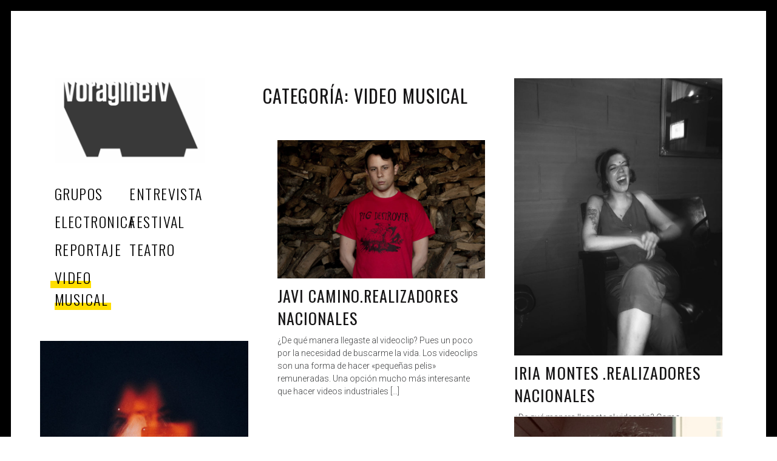

--- FILE ---
content_type: text/html; charset=UTF-8
request_url: https://voraginetv.com/category/video-musical/
body_size: 24070
content:
<!DOCTYPE html>
<html lang="es">
<head>
	<meta charset="UTF-8">
	<meta name="viewport" content="width=device-width, initial-scale=1">
	<link rel="profile" href="http://gmpg.org/xfn/11">
	<title>video musical &#8211; VoragineTV</title>
<meta name='robots' content='max-image-preview:large' />
<link rel='dns-prefetch' href='//fonts.googleapis.com' />
<link href='http://fonts.googleapis.com' rel='preconnect' />
<link href='//fonts.gstatic.com' crossorigin='' rel='preconnect' />
<link rel="alternate" type="application/rss+xml" title="VoragineTV &raquo; Feed" href="https://voraginetv.com/feed/" />
<link rel="alternate" type="application/rss+xml" title="VoragineTV &raquo; Feed de los comentarios" href="https://voraginetv.com/comments/feed/" />
<link rel="alternate" type="application/rss+xml" title="VoragineTV &raquo; Categoría video musical del feed" href="https://voraginetv.com/category/video-musical/feed/" />
		<style>
			.lazyload,
			.lazyloading {
				max-width: 100%;
			}
		</style>
		<style id='wp-img-auto-sizes-contain-inline-css' type='text/css'>
img:is([sizes=auto i],[sizes^="auto," i]){contain-intrinsic-size:3000px 1500px}
/*# sourceURL=wp-img-auto-sizes-contain-inline-css */
</style>
<style id='wp-emoji-styles-inline-css' type='text/css'>

	img.wp-smiley, img.emoji {
		display: inline !important;
		border: none !important;
		box-shadow: none !important;
		height: 1em !important;
		width: 1em !important;
		margin: 0 0.07em !important;
		vertical-align: -0.1em !important;
		background: none !important;
		padding: 0 !important;
	}
/*# sourceURL=wp-emoji-styles-inline-css */
</style>
<link rel='stylesheet' id='wp-block-library-css' href='https://voraginetv.com/wp-includes/css/dist/block-library/style.min.css?ver=6.9' type='text/css' media='all' />
<style id='global-styles-inline-css' type='text/css'>
:root{--wp--preset--aspect-ratio--square: 1;--wp--preset--aspect-ratio--4-3: 4/3;--wp--preset--aspect-ratio--3-4: 3/4;--wp--preset--aspect-ratio--3-2: 3/2;--wp--preset--aspect-ratio--2-3: 2/3;--wp--preset--aspect-ratio--16-9: 16/9;--wp--preset--aspect-ratio--9-16: 9/16;--wp--preset--color--black: #000000;--wp--preset--color--cyan-bluish-gray: #abb8c3;--wp--preset--color--white: #ffffff;--wp--preset--color--pale-pink: #f78da7;--wp--preset--color--vivid-red: #cf2e2e;--wp--preset--color--luminous-vivid-orange: #ff6900;--wp--preset--color--luminous-vivid-amber: #fcb900;--wp--preset--color--light-green-cyan: #7bdcb5;--wp--preset--color--vivid-green-cyan: #00d084;--wp--preset--color--pale-cyan-blue: #8ed1fc;--wp--preset--color--vivid-cyan-blue: #0693e3;--wp--preset--color--vivid-purple: #9b51e0;--wp--preset--gradient--vivid-cyan-blue-to-vivid-purple: linear-gradient(135deg,rgb(6,147,227) 0%,rgb(155,81,224) 100%);--wp--preset--gradient--light-green-cyan-to-vivid-green-cyan: linear-gradient(135deg,rgb(122,220,180) 0%,rgb(0,208,130) 100%);--wp--preset--gradient--luminous-vivid-amber-to-luminous-vivid-orange: linear-gradient(135deg,rgb(252,185,0) 0%,rgb(255,105,0) 100%);--wp--preset--gradient--luminous-vivid-orange-to-vivid-red: linear-gradient(135deg,rgb(255,105,0) 0%,rgb(207,46,46) 100%);--wp--preset--gradient--very-light-gray-to-cyan-bluish-gray: linear-gradient(135deg,rgb(238,238,238) 0%,rgb(169,184,195) 100%);--wp--preset--gradient--cool-to-warm-spectrum: linear-gradient(135deg,rgb(74,234,220) 0%,rgb(151,120,209) 20%,rgb(207,42,186) 40%,rgb(238,44,130) 60%,rgb(251,105,98) 80%,rgb(254,248,76) 100%);--wp--preset--gradient--blush-light-purple: linear-gradient(135deg,rgb(255,206,236) 0%,rgb(152,150,240) 100%);--wp--preset--gradient--blush-bordeaux: linear-gradient(135deg,rgb(254,205,165) 0%,rgb(254,45,45) 50%,rgb(107,0,62) 100%);--wp--preset--gradient--luminous-dusk: linear-gradient(135deg,rgb(255,203,112) 0%,rgb(199,81,192) 50%,rgb(65,88,208) 100%);--wp--preset--gradient--pale-ocean: linear-gradient(135deg,rgb(255,245,203) 0%,rgb(182,227,212) 50%,rgb(51,167,181) 100%);--wp--preset--gradient--electric-grass: linear-gradient(135deg,rgb(202,248,128) 0%,rgb(113,206,126) 100%);--wp--preset--gradient--midnight: linear-gradient(135deg,rgb(2,3,129) 0%,rgb(40,116,252) 100%);--wp--preset--font-size--small: 13px;--wp--preset--font-size--medium: 20px;--wp--preset--font-size--large: 36px;--wp--preset--font-size--x-large: 42px;--wp--preset--spacing--20: 0.44rem;--wp--preset--spacing--30: 0.67rem;--wp--preset--spacing--40: 1rem;--wp--preset--spacing--50: 1.5rem;--wp--preset--spacing--60: 2.25rem;--wp--preset--spacing--70: 3.38rem;--wp--preset--spacing--80: 5.06rem;--wp--preset--shadow--natural: 6px 6px 9px rgba(0, 0, 0, 0.2);--wp--preset--shadow--deep: 12px 12px 50px rgba(0, 0, 0, 0.4);--wp--preset--shadow--sharp: 6px 6px 0px rgba(0, 0, 0, 0.2);--wp--preset--shadow--outlined: 6px 6px 0px -3px rgb(255, 255, 255), 6px 6px rgb(0, 0, 0);--wp--preset--shadow--crisp: 6px 6px 0px rgb(0, 0, 0);}:where(.is-layout-flex){gap: 0.5em;}:where(.is-layout-grid){gap: 0.5em;}body .is-layout-flex{display: flex;}.is-layout-flex{flex-wrap: wrap;align-items: center;}.is-layout-flex > :is(*, div){margin: 0;}body .is-layout-grid{display: grid;}.is-layout-grid > :is(*, div){margin: 0;}:where(.wp-block-columns.is-layout-flex){gap: 2em;}:where(.wp-block-columns.is-layout-grid){gap: 2em;}:where(.wp-block-post-template.is-layout-flex){gap: 1.25em;}:where(.wp-block-post-template.is-layout-grid){gap: 1.25em;}.has-black-color{color: var(--wp--preset--color--black) !important;}.has-cyan-bluish-gray-color{color: var(--wp--preset--color--cyan-bluish-gray) !important;}.has-white-color{color: var(--wp--preset--color--white) !important;}.has-pale-pink-color{color: var(--wp--preset--color--pale-pink) !important;}.has-vivid-red-color{color: var(--wp--preset--color--vivid-red) !important;}.has-luminous-vivid-orange-color{color: var(--wp--preset--color--luminous-vivid-orange) !important;}.has-luminous-vivid-amber-color{color: var(--wp--preset--color--luminous-vivid-amber) !important;}.has-light-green-cyan-color{color: var(--wp--preset--color--light-green-cyan) !important;}.has-vivid-green-cyan-color{color: var(--wp--preset--color--vivid-green-cyan) !important;}.has-pale-cyan-blue-color{color: var(--wp--preset--color--pale-cyan-blue) !important;}.has-vivid-cyan-blue-color{color: var(--wp--preset--color--vivid-cyan-blue) !important;}.has-vivid-purple-color{color: var(--wp--preset--color--vivid-purple) !important;}.has-black-background-color{background-color: var(--wp--preset--color--black) !important;}.has-cyan-bluish-gray-background-color{background-color: var(--wp--preset--color--cyan-bluish-gray) !important;}.has-white-background-color{background-color: var(--wp--preset--color--white) !important;}.has-pale-pink-background-color{background-color: var(--wp--preset--color--pale-pink) !important;}.has-vivid-red-background-color{background-color: var(--wp--preset--color--vivid-red) !important;}.has-luminous-vivid-orange-background-color{background-color: var(--wp--preset--color--luminous-vivid-orange) !important;}.has-luminous-vivid-amber-background-color{background-color: var(--wp--preset--color--luminous-vivid-amber) !important;}.has-light-green-cyan-background-color{background-color: var(--wp--preset--color--light-green-cyan) !important;}.has-vivid-green-cyan-background-color{background-color: var(--wp--preset--color--vivid-green-cyan) !important;}.has-pale-cyan-blue-background-color{background-color: var(--wp--preset--color--pale-cyan-blue) !important;}.has-vivid-cyan-blue-background-color{background-color: var(--wp--preset--color--vivid-cyan-blue) !important;}.has-vivid-purple-background-color{background-color: var(--wp--preset--color--vivid-purple) !important;}.has-black-border-color{border-color: var(--wp--preset--color--black) !important;}.has-cyan-bluish-gray-border-color{border-color: var(--wp--preset--color--cyan-bluish-gray) !important;}.has-white-border-color{border-color: var(--wp--preset--color--white) !important;}.has-pale-pink-border-color{border-color: var(--wp--preset--color--pale-pink) !important;}.has-vivid-red-border-color{border-color: var(--wp--preset--color--vivid-red) !important;}.has-luminous-vivid-orange-border-color{border-color: var(--wp--preset--color--luminous-vivid-orange) !important;}.has-luminous-vivid-amber-border-color{border-color: var(--wp--preset--color--luminous-vivid-amber) !important;}.has-light-green-cyan-border-color{border-color: var(--wp--preset--color--light-green-cyan) !important;}.has-vivid-green-cyan-border-color{border-color: var(--wp--preset--color--vivid-green-cyan) !important;}.has-pale-cyan-blue-border-color{border-color: var(--wp--preset--color--pale-cyan-blue) !important;}.has-vivid-cyan-blue-border-color{border-color: var(--wp--preset--color--vivid-cyan-blue) !important;}.has-vivid-purple-border-color{border-color: var(--wp--preset--color--vivid-purple) !important;}.has-vivid-cyan-blue-to-vivid-purple-gradient-background{background: var(--wp--preset--gradient--vivid-cyan-blue-to-vivid-purple) !important;}.has-light-green-cyan-to-vivid-green-cyan-gradient-background{background: var(--wp--preset--gradient--light-green-cyan-to-vivid-green-cyan) !important;}.has-luminous-vivid-amber-to-luminous-vivid-orange-gradient-background{background: var(--wp--preset--gradient--luminous-vivid-amber-to-luminous-vivid-orange) !important;}.has-luminous-vivid-orange-to-vivid-red-gradient-background{background: var(--wp--preset--gradient--luminous-vivid-orange-to-vivid-red) !important;}.has-very-light-gray-to-cyan-bluish-gray-gradient-background{background: var(--wp--preset--gradient--very-light-gray-to-cyan-bluish-gray) !important;}.has-cool-to-warm-spectrum-gradient-background{background: var(--wp--preset--gradient--cool-to-warm-spectrum) !important;}.has-blush-light-purple-gradient-background{background: var(--wp--preset--gradient--blush-light-purple) !important;}.has-blush-bordeaux-gradient-background{background: var(--wp--preset--gradient--blush-bordeaux) !important;}.has-luminous-dusk-gradient-background{background: var(--wp--preset--gradient--luminous-dusk) !important;}.has-pale-ocean-gradient-background{background: var(--wp--preset--gradient--pale-ocean) !important;}.has-electric-grass-gradient-background{background: var(--wp--preset--gradient--electric-grass) !important;}.has-midnight-gradient-background{background: var(--wp--preset--gradient--midnight) !important;}.has-small-font-size{font-size: var(--wp--preset--font-size--small) !important;}.has-medium-font-size{font-size: var(--wp--preset--font-size--medium) !important;}.has-large-font-size{font-size: var(--wp--preset--font-size--large) !important;}.has-x-large-font-size{font-size: var(--wp--preset--font-size--x-large) !important;}
/*# sourceURL=global-styles-inline-css */
</style>

<style id='classic-theme-styles-inline-css' type='text/css'>
/*! This file is auto-generated */
.wp-block-button__link{color:#fff;background-color:#32373c;border-radius:9999px;box-shadow:none;text-decoration:none;padding:calc(.667em + 2px) calc(1.333em + 2px);font-size:1.125em}.wp-block-file__button{background:#32373c;color:#fff;text-decoration:none}
/*# sourceURL=/wp-includes/css/classic-themes.min.css */
</style>
<link rel='stylesheet' id='patch-lite-font-awesome-style-css' href='https://voraginetv.com/wp-content/uploads/hummingbird-assets/bc170860395e9629e3f8dae374102d5a.css' type='text/css' media='all' />
<link rel='stylesheet' id='patch-style-css' href='https://voraginetv.com/wp-content/uploads/hummingbird-assets/91b4a99bbd6ebe42222c4275f5d36849.css' type='text/css' media='all' />
<link rel='stylesheet' id='patch-fonts-css' href='//fonts.googleapis.com/css?family=Roboto%3A500%2C400%2C300%2C500italic%2C400italic%2C300italic%7COswald%3A300%2C400%2C700&#038;subset=latin%2Clatin-ext' type='text/css' media='all' />
<script type="text/javascript" src="https://voraginetv.com/wp-content/uploads/hummingbird-assets/26a8758764399a786bebe2ba775e2a6c.js" id="wphb-1-js"></script>
<link rel="https://api.w.org/" href="https://voraginetv.com/wp-json/" /><link rel="alternate" title="JSON" type="application/json" href="https://voraginetv.com/wp-json/wp/v2/categories/4" /><link rel="EditURI" type="application/rsd+xml" title="RSD" href="https://voraginetv.com/xmlrpc.php?rsd" />
		<!-- Custom Logo: hide header text -->
		<style id="custom-logo-css" type="text/css">
			.site-title, .site-description-text {
				position: absolute;
				clip-path: inset(50%);
			}
		</style>
		
		<!-- GA Google Analytics @ https://m0n.co/ga -->
		<script>
			(function(i,s,o,g,r,a,m){i['GoogleAnalyticsObject']=r;i[r]=i[r]||function(){
			(i[r].q=i[r].q||[]).push(arguments)},i[r].l=1*new Date();a=s.createElement(o),
			m=s.getElementsByTagName(o)[0];a.async=1;a.src=g;m.parentNode.insertBefore(a,m)
			})(window,document,'script','https://www.google-analytics.com/analytics.js','ga');
			ga('create', 'UA-55291510-1', 'auto');
			ga('send', 'pageview');
		</script>

	<link rel="dns-prefetch" href="//fonts.googleapis.com" />
<link rel="preconnect" href="https://fonts.googleapis.com" />



<link href="https://use.typekit.net/af/f80f1d/00000000000000003b9aefb8/27/l?subset_id=2&fvd=n7&v=3&display=swap" rel="stylesheet">
		<script>
			document.documentElement.className = document.documentElement.className.replace('no-js', 'js');
		</script>
				<style>
			.no-js img.lazyload {
				display: none;
			}

			figure.wp-block-image img.lazyloading {
				min-width: 150px;
			}

			.lazyload,
			.lazyloading {
				--smush-placeholder-width: 100px;
				--smush-placeholder-aspect-ratio: 1/1;
				width: var(--smush-image-width, var(--smush-placeholder-width)) !important;
				aspect-ratio: var(--smush-image-aspect-ratio, var(--smush-placeholder-aspect-ratio)) !important;
			}

						.lazyload, .lazyloading {
				opacity: 0;
			}

			.lazyloaded {
				opacity: 1;
				transition: opacity 400ms;
				transition-delay: 0ms;
			}

					</style>
		<link rel="icon" href="https://voraginetv.com/wp-content/uploads/2015/06/Voragine_Logo.png" sizes="32x32" />
<link rel="icon" href="https://voraginetv.com/wp-content/uploads/2015/06/Voragine_Logo.png" sizes="192x192" />
<link rel="apple-touch-icon" href="https://voraginetv.com/wp-content/uploads/2015/06/Voragine_Logo.png" />
<meta name="msapplication-TileImage" content="https://voraginetv.com/wp-content/uploads/2015/06/Voragine_Logo.png" />
		<style type="text/css" id="wp-custom-css">
			.site-header a {
  color: #000;
  text-decoration: none;
  
  
}

.site-footer a {
 
  font-size: 0px;
}

.site-footer {
  color: #b5b5b5;
  font-size: 0px;
}

.home .entry-content {
	display:none;
	
}

		</style>
		</head>

<body class="archive category category-video-musical category-4 wp-custom-logo wp-theme-patch-lite metaslider-plugin group-blog layout-grid">


<div id="page" class="hfeed site">
	<a class="skip-link screen-reader-text" href="#content">Skip to content</a>

	<div id="content" class="site-content">
		<div class="container">

		
	<div id="primary" class="content-area">
		<main id="main" class="site-main" role="main">

			
<div id="posts" class="grid grid--4col-@huge  grid--3col-@desk  grid--2col-@lap">

	
<div class="grid__item">
<header id="masthead" class="site-header" role="banner">
	<div class="site-branding">

		<a href="https://voraginetv.com/" class="custom-logo-link" rel="home"><img width="1000" height="573" src="https://voraginetv.com/wp-content/uploads/cropped-voragineAlfa.png" class="custom-logo" alt="VoragineTV" decoding="async" fetchpriority="high" srcset="https://voraginetv.com/wp-content/uploads//cropped-voragineAlfa.png 1000w, https://voraginetv.com/wp-content/uploads//cropped-voragineAlfa-300x172.png 300w, https://voraginetv.com/wp-content/uploads//cropped-voragineAlfa-768x440.png 768w, https://voraginetv.com/wp-content/uploads//cropped-voragineAlfa-640x367.png 640w, https://voraginetv.com/wp-content/uploads//cropped-voragineAlfa-873x500.png 873w" sizes="(max-width: 1000px) 100vw, 1000px" /></a><div class="site-title">
		<a href="https://voraginetv.com/" rel="home">
			VoragineTV		</a>

		</div>
		
	</div><!-- .site-branding -->

	<nav id="site-navigation" class="main-navigation" role="navigation">

		<ul id="menu-solotags" class="nav nav--main"><li id="menu-item-7041" class="menu-item menu-item-type-taxonomy menu-item-object-category menu-item-7041"><a href="https://voraginetv.com/category/grupos/">grupos</a></li>
<li id="menu-item-7042" class="menu-item menu-item-type-taxonomy menu-item-object-category menu-item-7042"><a href="https://voraginetv.com/category/entrevista/">entrevista</a></li>
<li id="menu-item-7043" class="menu-item menu-item-type-taxonomy menu-item-object-category menu-item-7043"><a href="https://voraginetv.com/category/electronica/">electronica</a></li>
<li id="menu-item-7044" class="menu-item menu-item-type-taxonomy menu-item-object-category menu-item-7044"><a href="https://voraginetv.com/category/festival/">festival</a></li>
<li id="menu-item-7045" class="menu-item menu-item-type-taxonomy menu-item-object-category menu-item-7045"><a href="https://voraginetv.com/category/reportaje/">reportaje</a></li>
<li id="menu-item-7046" class="menu-item menu-item-type-taxonomy menu-item-object-category menu-item-7046"><a href="https://voraginetv.com/category/teatro/">teatro</a></li>
<li id="menu-item-7047" class="menu-item menu-item-type-taxonomy menu-item-object-category current-menu-item menu-item-7047"><a href="https://voraginetv.com/category/video-musical/" aria-current="page">video musical</a></li>
</ul>
	</nav><!-- #site-navigation -->

</header><!-- #masthead -->

</div>
			<div class="grid__item">

				
					<div class="page-header entry-card">
						<header class="entry-header">
						<h1 class="page-title">Categoría: <span>video musical</span></h1>
												</header>
					</div><!-- .page-header -->

				
			</div><!-- .grid__item -->

		
<div class="grid__item">

	<article id="post-6639" class="post-6639 post type-post status-publish format-standard has-post-thumbnail hentry category-creativity category-entrevista category-realizadores category-video-musical entry-card  js-masonry-item entry-card--square">

		<div class="entry-meta"><span class="cat-links"><a href="https://voraginetv.com/category/entrevista/" rel=&quot;category tag&quot;>entrevista</a></span><span class="byline">8 julio</span></div><!-- .entry-meta -->

		
			<a href="https://voraginetv.com/iria-montes-realizadores-nacionales/" class="entry-image--square entry-image">

				
				<span class="hover" role="presentation">Read More</span>
				<div class="entry-image-wrapper">
					<img width="640" height="853" data-src="https://voraginetv.com/wp-content/uploads/IMG-4255-scaled.jpg" class="attachment-patch-masonry-image size-patch-masonry-image wp-post-image lazyload" alt="" decoding="async" data-srcset="https://voraginetv.com/wp-content/uploads//IMG-4255-scaled.jpg 675w, https://voraginetv.com/wp-content/uploads//IMG-4255-225x300.jpg 225w, https://voraginetv.com/wp-content/uploads//IMG-4255-768x1024.jpg 768w, https://voraginetv.com/wp-content/uploads//IMG-4255-1152x1536.jpg 1152w, https://voraginetv.com/wp-content/uploads//IMG-4255-1536x2048.jpg 1536w, https://voraginetv.com/wp-content/uploads//IMG-4255-300x400.jpg 300w, https://voraginetv.com/wp-content/uploads//IMG-4255-150x200.jpg 150w, https://voraginetv.com/wp-content/uploads//IMG-4255-600x800.jpg 600w, https://voraginetv.com/wp-content/uploads//IMG-4255-900x1200.jpg 900w, https://voraginetv.com/wp-content/uploads//IMG-4255-20x27.jpg 20w" data-sizes="(max-width: 640px) 100vw, 640px" src="[data-uri]" style="--smush-placeholder-width: 640px; --smush-placeholder-aspect-ratio: 640/853;" />				</div>
			</a>

		
		
		<header class="entry-header entry-header--medium">

			
			<h1 class="entry-title"><a href="https://voraginetv.com/iria-montes-realizadores-nacionales/" rel="bookmark">Iria Montes .Realizadores Nacionales</a></h1>
		</header><!-- .entry-header -->

		
		<div class="entry-content entry-content--long">

			<p>¿De qué manera llegaste al videoclip? Como espectadora fue con la MTV el verano de mis 13 años, gracias a la tele por cable de mis abuelos, me podía pasar horas viendo videoclips y esperando [&hellip;]</p>

			
		</div><!-- .entry-content -->

	</article><!-- #post-## -->

</div><!-- .grid__item -->

<div class="grid__item">

	<article id="post-6616" class="post-6616 post type-post status-publish format-standard has-post-thumbnail hentry category-creativity category-entrevista category-realizadores category-video-musical entry-card  js-masonry-item entry-card--square">

		<div class="entry-meta"><span class="cat-links"><a href="https://voraginetv.com/category/entrevista/" rel=&quot;category tag&quot;>entrevista</a></span><span class="byline">7 julio</span></div><!-- .entry-meta -->

		
			<a href="https://voraginetv.com/javi-camino-realizadores-nacionales/" class="entry-image--square entry-image">

				
				<span class="hover" role="presentation">Read More</span>
				<div class="entry-image-wrapper">
					<img width="640" height="427" data-src="https://voraginetv.com/wp-content/uploads/JaviPromoJacinto01Final_Baja.jpg" class="attachment-patch-masonry-image size-patch-masonry-image wp-post-image lazyload" alt="" decoding="async" data-srcset="https://voraginetv.com/wp-content/uploads/JaviPromoJacinto01Final_Baja.jpg 1024w, https://voraginetv.com/wp-content/uploads/JaviPromoJacinto01Final_Baja-300x200.jpg 300w, https://voraginetv.com/wp-content/uploads/JaviPromoJacinto01Final_Baja-768x512.jpg 768w, https://voraginetv.com/wp-content/uploads/JaviPromoJacinto01Final_Baja-150x100.jpg 150w, https://voraginetv.com/wp-content/uploads/JaviPromoJacinto01Final_Baja-600x400.jpg 600w, https://voraginetv.com/wp-content/uploads/JaviPromoJacinto01Final_Baja-900x600.jpg 900w, https://voraginetv.com/wp-content/uploads/JaviPromoJacinto01Final_Baja-20x13.jpg 20w" data-sizes="(max-width: 640px) 100vw, 640px" src="[data-uri]" style="--smush-placeholder-width: 640px; --smush-placeholder-aspect-ratio: 640/427;" />				</div>
			</a>

		
		
		<header class="entry-header entry-header--medium">

			
			<h1 class="entry-title"><a href="https://voraginetv.com/javi-camino-realizadores-nacionales/" rel="bookmark">Javi Camino.Realizadores Nacionales</a></h1>
		</header><!-- .entry-header -->

		
		<div class="entry-content entry-content--long">

			<p>¿De qué manera llegaste al videoclip? Pues un poco por la necesidad de buscarme la vida. Los videoclips son una forma de hacer «pequeñas pelis» remuneradas. Una opción mucho más interesante que hacer videos industriales [&hellip;]</p>

			
		</div><!-- .entry-content -->

	</article><!-- #post-## -->

</div><!-- .grid__item -->

<div class="grid__item">

	<article id="post-6626" class="post-6626 post type-post status-publish format-standard has-post-thumbnail hentry category-creativity category-entrevista category-realizadores category-video-musical entry-card  js-masonry-item entry-card--square">

		<div class="entry-meta"><span class="cat-links"><a href="https://voraginetv.com/category/entrevista/" rel=&quot;category tag&quot;>entrevista</a></span><span class="byline">6 julio</span></div><!-- .entry-meta -->

		
			<a href="https://voraginetv.com/cristina-pedreira-realizadores-nacionales/" class="entry-image--square entry-image">

				
				<span class="hover" role="presentation">Read More</span>
				<div class="entry-image-wrapper">
					<img width="600" height="900" data-src="https://voraginetv.com/wp-content/uploads/selfportrait001s-scaled.jpg" class="attachment-patch-masonry-image size-patch-masonry-image wp-post-image lazyload" alt="" decoding="async" data-srcset="https://voraginetv.com/wp-content/uploads//selfportrait001s-scaled.jpg 600w, https://voraginetv.com/wp-content/uploads//selfportrait001s-200x300.jpg 200w, https://voraginetv.com/wp-content/uploads//selfportrait001s-683x1024.jpg 683w, https://voraginetv.com/wp-content/uploads//selfportrait001s-768x1152.jpg 768w, https://voraginetv.com/wp-content/uploads//selfportrait001s-1024x1536.jpg 1024w, https://voraginetv.com/wp-content/uploads//selfportrait001s-1365x2048.jpg 1365w, https://voraginetv.com/wp-content/uploads//selfportrait001s-300x450.jpg 300w, https://voraginetv.com/wp-content/uploads//selfportrait001s-150x225.jpg 150w, https://voraginetv.com/wp-content/uploads//selfportrait001s-900x1350.jpg 900w, https://voraginetv.com/wp-content/uploads//selfportrait001s-20x30.jpg 20w" data-sizes="(max-width: 600px) 100vw, 600px" src="[data-uri]" style="--smush-placeholder-width: 600px; --smush-placeholder-aspect-ratio: 600/900;" />				</div>
			</a>

		
		
		<header class="entry-header entry-header--medium">

			
			<h1 class="entry-title"><a href="https://voraginetv.com/cristina-pedreira-realizadores-nacionales/" rel="bookmark">Cristina Pedreira. Realizadores Nacionales</a></h1>
		</header><!-- .entry-header -->

		
		<div class="entry-content entry-content--long">

			<p>&nbsp; ¿De qué manera llegaste al videoclip? Mientras estudiaba Bellas Artes allá por comienzos de los 2000 comencé a juntar fotografía y vídeo, a experimentar con stop motion, y llegó la ocasión de crear un [&hellip;]</p>

			
		</div><!-- .entry-content -->

	</article><!-- #post-## -->

</div><!-- .grid__item -->

<div class="grid__item">

	<article id="post-6593" class="post-6593 post type-post status-publish format-standard has-post-thumbnail hentry category-creativity category-entrevista category-promoters category-video-musical entry-card  js-masonry-item entry-card--square">

		<div class="entry-meta"><span class="cat-links"><a href="https://voraginetv.com/category/entrevista/" rel=&quot;category tag&quot;>entrevista</a></span><span class="byline">24 junio</span></div><!-- .entry-meta -->

		
			<a href="https://voraginetv.com/rafael-de-arcos-indypendientes-top-10-vital-videoclips/" class="entry-image--square entry-image">

				
				<span class="hover" role="presentation">Read More</span>
				<div class="entry-image-wrapper">
					<img width="640" height="683" data-src="https://voraginetv.com/wp-content/uploads/Screenshot_20210622-124655-1.jpg" class="attachment-patch-masonry-image size-patch-masonry-image wp-post-image lazyload" alt="" decoding="async" data-srcset="https://voraginetv.com/wp-content/uploads/Screenshot_20210622-124655-1.jpg 713w, https://voraginetv.com/wp-content/uploads/Screenshot_20210622-124655-1-281x300.jpg 281w, https://voraginetv.com/wp-content/uploads/Screenshot_20210622-124655-1-300x320.jpg 300w, https://voraginetv.com/wp-content/uploads/Screenshot_20210622-124655-1-150x160.jpg 150w, https://voraginetv.com/wp-content/uploads/Screenshot_20210622-124655-1-600x640.jpg 600w, https://voraginetv.com/wp-content/uploads/Screenshot_20210622-124655-1-20x21.jpg 20w" data-sizes="(max-width: 640px) 100vw, 640px" src="[data-uri]" style="--smush-placeholder-width: 640px; --smush-placeholder-aspect-ratio: 640/683;" />				</div>
			</a>

		
		
		<header class="entry-header entry-header--medium">

			
			<h1 class="entry-title"><a href="https://voraginetv.com/rafael-de-arcos-indypendientes-top-10-vital-videoclips/" rel="bookmark">Rafael de Arcos. Indypendientes.Top 10 Vital Videoclips</a></h1>
		</header><!-- .entry-header -->

		
		<div class="entry-content entry-content--long">

			<p>Rafael de Arcos Villegas Booker at Indypendientes http://www.indypendientes.org/ &nbsp; 1.¿Cuál es el primer videoclíp que recuerdes? Es complicado contestar a esta pregunta, recuerdo ver La Bola de Cristal y flipar con los números músicales de [&hellip;]</p>

			
		</div><!-- .entry-content -->

	</article><!-- #post-## -->

</div><!-- .grid__item -->

<div class="grid__item">

	<article id="post-6517" class="post-6517 post type-post status-publish format-standard has-post-thumbnail hentry category-creativity category-entrevista category-graphics category-video-musical entry-card  js-masonry-item entry-card--square">

		<div class="entry-meta"><span class="cat-links"><a href="https://voraginetv.com/category/entrevista/" rel=&quot;category tag&quot;>entrevista</a></span><span class="byline">22 junio</span></div><!-- .entry-meta -->

		
			<a href="https://voraginetv.com/alex-inbloom-top-10-vital-videoclips/" class="entry-image--square entry-image">

				
				<span class="hover" role="presentation">Read More</span>
				<div class="entry-image-wrapper">
					<img width="640" height="639" data-src="https://voraginetv.com/wp-content/uploads/alexinbloom.jpg" class="attachment-patch-masonry-image size-patch-masonry-image wp-post-image lazyload" alt="" decoding="async" data-srcset="https://voraginetv.com/wp-content/uploads//alexinbloom.jpg 960w, https://voraginetv.com/wp-content/uploads//alexinbloom-300x299.jpg 300w, https://voraginetv.com/wp-content/uploads//alexinbloom-150x150.jpg 150w, https://voraginetv.com/wp-content/uploads//alexinbloom-768x766.jpg 768w, https://voraginetv.com/wp-content/uploads//alexinbloom-600x599.jpg 600w, https://voraginetv.com/wp-content/uploads//alexinbloom-900x898.jpg 900w, https://voraginetv.com/wp-content/uploads//alexinbloom-20x20.jpg 20w" data-sizes="(max-width: 640px) 100vw, 640px" src="[data-uri]" style="--smush-placeholder-width: 640px; --smush-placeholder-aspect-ratio: 640/639;" />				</div>
			</a>

		
		
		<header class="entry-header entry-header--medium">

			
			<h1 class="entry-title"><a href="https://voraginetv.com/alex-inbloom-top-10-vital-videoclips/" rel="bookmark">Alex InBloom.Top 10 Vítal Videoclips</a></h1>
		</header><!-- .entry-header -->

		
		<div class="entry-content entry-content--medium">

			<p>Me llamo Àlex, tengo 31 años, vivo en Vic (Barcelona) aunque soy de Roses (Girona), soy músico, me dedico al diseño gráfico, pero desde hace algo más de un año y medio, me dedico a [&hellip;]</p>

			
		</div><!-- .entry-content -->

	</article><!-- #post-## -->

</div><!-- .grid__item -->

<div class="grid__item">

	<article id="post-6493" class="post-6493 post type-post status-publish format-standard has-post-thumbnail hentry category-creativity category-entrevista category-realizadores category-video-musical entry-card  js-masonry-item entry-card--square">

		<div class="entry-meta"><span class="cat-links"><a href="https://voraginetv.com/category/entrevista/" rel=&quot;category tag&quot;>entrevista</a></span><span class="byline">15 junio</span></div><!-- .entry-meta -->

		
			<a href="https://voraginetv.com/realizadores-nacionales-wences-lamas/" class="entry-image--square entry-image">

				
				<span class="hover" role="presentation">Read More</span>
				<div class="entry-image-wrapper">
					<img width="640" height="853" data-src="https://voraginetv.com/wp-content/uploads/IMG_0217-1-1-scaled.jpg" class="attachment-patch-masonry-image size-patch-masonry-image wp-post-image lazyload" alt="" decoding="async" data-srcset="https://voraginetv.com/wp-content/uploads//IMG_0217-1-1-scaled.jpg 675w, https://voraginetv.com/wp-content/uploads//IMG_0217-1-1-225x300.jpg 225w, https://voraginetv.com/wp-content/uploads//IMG_0217-1-1-768x1024.jpg 768w, https://voraginetv.com/wp-content/uploads//IMG_0217-1-1-1152x1536.jpg 1152w, https://voraginetv.com/wp-content/uploads//IMG_0217-1-1-1536x2048.jpg 1536w, https://voraginetv.com/wp-content/uploads//IMG_0217-1-1-300x400.jpg 300w, https://voraginetv.com/wp-content/uploads//IMG_0217-1-1-150x200.jpg 150w, https://voraginetv.com/wp-content/uploads//IMG_0217-1-1-600x800.jpg 600w, https://voraginetv.com/wp-content/uploads//IMG_0217-1-1-900x1200.jpg 900w, https://voraginetv.com/wp-content/uploads//IMG_0217-1-1-20x27.jpg 20w" data-sizes="(max-width: 640px) 100vw, 640px" src="[data-uri]" style="--smush-placeholder-width: 640px; --smush-placeholder-aspect-ratio: 640/853;" />				</div>
			</a>

		
		
		<header class="entry-header entry-header--medium">

			
			<h1 class="entry-title"><a href="https://voraginetv.com/realizadores-nacionales-wences-lamas/" rel="bookmark">Realizadores Nacionales.Wences Lamas</a></h1>
		</header><!-- .entry-header -->

		
		<div class="entry-content entry-content--long">

			<p>&nbsp; 1º-¿De qué manera llegaste al videoclíp? Con 15 años, a finales de los 90, tenía una cámara de vídeo de esas de grabar primeras comuniones y mi hermano mayor andaba con unos chavales que [&hellip;]</p>

			
		</div><!-- .entry-content -->

	</article><!-- #post-## -->

</div><!-- .grid__item -->

<div class="grid__item">

	<article id="post-6503" class="post-6503 post type-post status-publish format-standard has-post-thumbnail hentry category-creativity category-entrevista category-realizadores category-video-musical entry-card  js-masonry-item entry-card--square">

		<div class="entry-meta"><span class="cat-links"><a href="https://voraginetv.com/category/entrevista/" rel=&quot;category tag&quot;>entrevista</a></span><span class="byline">10 junio</span></div><!-- .entry-meta -->

		
			<a href="https://voraginetv.com/ivan-martinez-top-10-vital-videoclips/" class="entry-image--square entry-image">

				
				<span class="hover" role="presentation">Read More</span>
				<div class="entry-image-wrapper">
					<img width="640" height="427" data-src="https://voraginetv.com/wp-content/uploads/41432484_2207365616202582_1556129568316719104_n-scaled.jpg" class="attachment-patch-masonry-image size-patch-masonry-image wp-post-image lazyload" alt="" decoding="async" data-srcset="https://voraginetv.com/wp-content/uploads//41432484_2207365616202582_1556129568316719104_n-scaled.jpg 1200w, https://voraginetv.com/wp-content/uploads//41432484_2207365616202582_1556129568316719104_n-300x200.jpg 300w, https://voraginetv.com/wp-content/uploads//41432484_2207365616202582_1556129568316719104_n-1024x682.jpg 1024w, https://voraginetv.com/wp-content/uploads//41432484_2207365616202582_1556129568316719104_n-768x512.jpg 768w, https://voraginetv.com/wp-content/uploads//41432484_2207365616202582_1556129568316719104_n-1536x1024.jpg 1536w, https://voraginetv.com/wp-content/uploads//41432484_2207365616202582_1556129568316719104_n-150x100.jpg 150w, https://voraginetv.com/wp-content/uploads//41432484_2207365616202582_1556129568316719104_n-600x400.jpg 600w, https://voraginetv.com/wp-content/uploads//41432484_2207365616202582_1556129568316719104_n-900x600.jpg 900w, https://voraginetv.com/wp-content/uploads//41432484_2207365616202582_1556129568316719104_n-20x13.jpg 20w" data-sizes="(max-width: 640px) 100vw, 640px" src="[data-uri]" style="--smush-placeholder-width: 640px; --smush-placeholder-aspect-ratio: 640/427;" />				</div>
			</a>

		
		
		<header class="entry-header entry-header--medium">

			
			<h1 class="entry-title"><a href="https://voraginetv.com/ivan-martinez-top-10-vital-videoclips/" rel="bookmark">Ivan Martinez. Top 10 Vital Videoclips</a></h1>
		</header><!-- .entry-header -->

		
		<div class="entry-content entry-content--long">

			<p>Ivan Martinez SegoviaLLAMARANTA COMUNICACIONVideo &#8211; Fotografía &#8211; Publicidad https://youtube.com/playlist?list=PLXkDx31itTcUVPOytBxQKI_tLEk7vS-qq https://llamaranta.myportfolio.com/ &nbsp; 1.¿Cuál es el primer videoclíp que recuerdes haber visto? El primer videoclip que recuerdo es el Walk of life de los Dire Straits, de 1985, yo [&hellip;]</p>

			
		</div><!-- .entry-content -->

	</article><!-- #post-## -->

</div><!-- .grid__item -->

<div class="grid__item">

	<article id="post-6520" class="post-6520 post type-post status-publish format-standard has-post-thumbnail hentry category-arte category-creativity category-entrevista category-video-musical entry-card  js-masonry-item entry-card--square">

		<div class="entry-meta"><span class="cat-links"><a href="https://voraginetv.com/category/entrevista/" rel=&quot;category tag&quot;>entrevista</a></span><span class="byline">9 junio</span></div><!-- .entry-meta -->

		
			<a href="https://voraginetv.com/6520-2/" class="entry-image--square entry-image">

				
				<span class="hover" role="presentation">Read More</span>
				<div class="entry-image-wrapper">
					<img width="640" height="204" data-src="https://voraginetv.com/wp-content/uploads/ariadna_chez-1-scaled.jpg" class="attachment-patch-masonry-image size-patch-masonry-image wp-post-image lazyload" alt="" decoding="async" data-srcset="https://voraginetv.com/wp-content/uploads//ariadna_chez-1-scaled.jpg 1200w, https://voraginetv.com/wp-content/uploads//ariadna_chez-1-300x96.jpg 300w, https://voraginetv.com/wp-content/uploads//ariadna_chez-1-1024x326.jpg 1024w, https://voraginetv.com/wp-content/uploads//ariadna_chez-1-768x245.jpg 768w, https://voraginetv.com/wp-content/uploads//ariadna_chez-1-1536x490.jpg 1536w, https://voraginetv.com/wp-content/uploads//ariadna_chez-1-150x48.jpg 150w, https://voraginetv.com/wp-content/uploads//ariadna_chez-1-600x191.jpg 600w, https://voraginetv.com/wp-content/uploads//ariadna_chez-1-900x287.jpg 900w, https://voraginetv.com/wp-content/uploads//ariadna_chez-1-20x6.jpg 20w" data-sizes="(max-width: 640px) 100vw, 640px" src="[data-uri]" style="--smush-placeholder-width: 640px; --smush-placeholder-aspect-ratio: 640/204;" />				</div>
			</a>

		
		
		<header class="entry-header entry-header--medium">

			
			<h1 class="entry-title"><a href="https://voraginetv.com/6520-2/" rel="bookmark">Ariadna Chez. Top 10 Vital Videoclips</a></h1>
		</header><!-- .entry-header -->

		
		<div class="entry-content entry-content--long">

			<p>Ariadna Chez : Es autora y hacedora de trampas. Su obra pictórica y escultórica está ligada a la escritura. Ha encontrado en la instalación y en la intervención poética del espacio un medio de expresión [&hellip;]</p>

			
		</div><!-- .entry-content -->

	</article><!-- #post-## -->

</div><!-- .grid__item -->

<div class="grid__item">

	<article id="post-6144" class="post-6144 post type-post status-publish format-standard has-post-thumbnail hentry category-creativity category-entrevista category-realizadores category-video-musical entry-card  js-masonry-item entry-card--square">

		<div class="entry-meta"><span class="cat-links"><a href="https://voraginetv.com/category/entrevista/" rel=&quot;category tag&quot;>entrevista</a></span><span class="byline">8 junio</span></div><!-- .entry-meta -->

		
			<a href="https://voraginetv.com/realizadores-nacionales-fede-canal/" class="entry-image--square entry-image">

				
				<span class="hover" role="presentation">Read More</span>
				<div class="entry-image-wrapper">
					<img width="640" height="637" data-src="https://voraginetv.com/wp-content/uploads/WhatsApp-Image-2021-02-15-at-14.59.17.jpeg" class="attachment-patch-masonry-image size-patch-masonry-image wp-post-image lazyload" alt="" decoding="async" data-srcset="https://voraginetv.com/wp-content/uploads/WhatsApp-Image-2021-02-15-at-14.59.17.jpeg 750w, https://voraginetv.com/wp-content/uploads/WhatsApp-Image-2021-02-15-at-14.59.17-300x298.jpeg 300w, https://voraginetv.com/wp-content/uploads/WhatsApp-Image-2021-02-15-at-14.59.17-150x149.jpeg 150w, https://voraginetv.com/wp-content/uploads/WhatsApp-Image-2021-02-15-at-14.59.17-600x597.jpeg 600w, https://voraginetv.com/wp-content/uploads/WhatsApp-Image-2021-02-15-at-14.59.17-20x20.jpeg 20w" data-sizes="(max-width: 640px) 100vw, 640px" src="[data-uri]" style="--smush-placeholder-width: 640px; --smush-placeholder-aspect-ratio: 640/637;" />				</div>
			</a>

		
		
		<header class="entry-header entry-header--medium">

			
			<h1 class="entry-title"><a href="https://voraginetv.com/realizadores-nacionales-fede-canal/" rel="bookmark">Realizadores Nacionales.Fede Canal</a></h1>
		</header><!-- .entry-header -->

		
		<div class="entry-content entry-content--long">

			<p>¿De qué manera llegaste al videoclíp? Al mundo del videoclip llegué, creo que como muchos, por la necesidad de hacer cosas personales, de poder experimentar, liar a amigos músicos para llevar a cabo cosas que [&hellip;]</p>

			
		</div><!-- .entry-content -->

	</article><!-- #post-## -->

</div><!-- .grid__item -->

<div class="grid__item">

	<article id="post-6097" class="post-6097 post type-post status-publish format-standard has-post-thumbnail hentry category-creativity category-entrevista category-promoters category-video-musical entry-card  js-masonry-item entry-card--square">

		<div class="entry-meta"><span class="cat-links"><a href="https://voraginetv.com/category/entrevista/" rel=&quot;category tag&quot;>entrevista</a></span><span class="byline">6 junio</span></div><!-- .entry-meta -->

		
			<a href="https://voraginetv.com/victor-fernandez-i-wanna-top-10-vital-videoclips/" class="entry-image--square entry-image">

				
				<span class="hover" role="presentation">Read More</span>
				<div class="entry-image-wrapper">
					<img width="640" height="800" data-src="https://voraginetv.com/wp-content/uploads/CE504B8A-81AB-49C3-A850-901D3876C98F-1-scaled.jpg" class="attachment-patch-masonry-image size-patch-masonry-image wp-post-image lazyload" alt="" decoding="async" data-srcset="https://voraginetv.com/wp-content/uploads//CE504B8A-81AB-49C3-A850-901D3876C98F-1-scaled.jpg 720w, https://voraginetv.com/wp-content/uploads//CE504B8A-81AB-49C3-A850-901D3876C98F-1-240x300.jpg 240w, https://voraginetv.com/wp-content/uploads//CE504B8A-81AB-49C3-A850-901D3876C98F-1-819x1024.jpg 819w, https://voraginetv.com/wp-content/uploads//CE504B8A-81AB-49C3-A850-901D3876C98F-1-768x960.jpg 768w, https://voraginetv.com/wp-content/uploads//CE504B8A-81AB-49C3-A850-901D3876C98F-1-1229x1536.jpg 1229w, https://voraginetv.com/wp-content/uploads//CE504B8A-81AB-49C3-A850-901D3876C98F-1-1638x2048.jpg 1638w, https://voraginetv.com/wp-content/uploads//CE504B8A-81AB-49C3-A850-901D3876C98F-1-300x375.jpg 300w, https://voraginetv.com/wp-content/uploads//CE504B8A-81AB-49C3-A850-901D3876C98F-1-150x188.jpg 150w, https://voraginetv.com/wp-content/uploads//CE504B8A-81AB-49C3-A850-901D3876C98F-1-600x750.jpg 600w, https://voraginetv.com/wp-content/uploads//CE504B8A-81AB-49C3-A850-901D3876C98F-1-900x1125.jpg 900w, https://voraginetv.com/wp-content/uploads//CE504B8A-81AB-49C3-A850-901D3876C98F-1-20x25.jpg 20w" data-sizes="(max-width: 640px) 100vw, 640px" src="[data-uri]" style="--smush-placeholder-width: 640px; --smush-placeholder-aspect-ratio: 640/800;" />				</div>
			</a>

		
		
		<header class="entry-header entry-header--medium">

			
			<h1 class="entry-title"><a href="https://voraginetv.com/victor-fernandez-i-wanna-top-10-vital-videoclips/" rel="bookmark">Victor Fernández.I Wanna.Top 10 Vital Videoclips</a></h1>
		</header><!-- .entry-header -->

		
		<div class="entry-content entry-content--long">

			<p>Victor Fernández  junto a Pepe Rodriguez forman I Wanna Management agencia de Booking con más de veinticinco años de experiencia en el sector, responsables de traer en giras a grupos como :Mando Diao, The Trashmen, [&hellip;]</p>

			
		</div><!-- .entry-content -->

	</article><!-- #post-## -->

</div><!-- .grid__item -->

<div class="grid__item">

	<article id="post-6086" class="post-6086 post type-post status-publish format-standard has-post-thumbnail hentry category-creativity category-entrevista category-video-musical entry-card  js-masonry-item entry-card--square">

		<div class="entry-meta"><span class="cat-links"><a href="https://voraginetv.com/category/entrevista/" rel=&quot;category tag&quot;>entrevista</a></span><span class="byline">5 junio</span></div><!-- .entry-meta -->

		
			<a href="https://voraginetv.com/manu-cid-top-10-vital-videoclips/" class="entry-image--square entry-image">

				
				<span class="hover" role="presentation">Read More</span>
				<div class="entry-image-wrapper">
					<img width="640" height="477" data-src="https://voraginetv.com/wp-content/uploads/Foto-de-perfil-1-1-min-scaled.jpg" class="attachment-patch-masonry-image size-patch-masonry-image wp-post-image lazyload" alt="" decoding="async" data-srcset="https://voraginetv.com/wp-content/uploads//Foto-de-perfil-1-1-min-scaled.jpg 1200w, https://voraginetv.com/wp-content/uploads//Foto-de-perfil-1-1-min-300x223.jpg 300w, https://voraginetv.com/wp-content/uploads//Foto-de-perfil-1-1-min-1024x763.jpg 1024w, https://voraginetv.com/wp-content/uploads//Foto-de-perfil-1-1-min-768x572.jpg 768w, https://voraginetv.com/wp-content/uploads//Foto-de-perfil-1-1-min-1536x1144.jpg 1536w, https://voraginetv.com/wp-content/uploads//Foto-de-perfil-1-1-min-2048x1525.jpg 2048w, https://voraginetv.com/wp-content/uploads//Foto-de-perfil-1-1-min-150x112.jpg 150w, https://voraginetv.com/wp-content/uploads//Foto-de-perfil-1-1-min-600x447.jpg 600w, https://voraginetv.com/wp-content/uploads//Foto-de-perfil-1-1-min-900x670.jpg 900w, https://voraginetv.com/wp-content/uploads//Foto-de-perfil-1-1-min-20x16.jpg 20w" data-sizes="(max-width: 640px) 100vw, 640px" src="[data-uri]" style="--smush-placeholder-width: 640px; --smush-placeholder-aspect-ratio: 640/477;" />				</div>
			</a>

		
		
		<header class="entry-header entry-header--medium">

			
			<h1 class="entry-title"><a href="https://voraginetv.com/manu-cid-top-10-vital-videoclips/" rel="bookmark">Manu  Cid.Top 10 Vital Videoclips</a></h1>
		</header><!-- .entry-header -->

		
		<div class="entry-content entry-content--long">

			<p>Manu Cid.Realizador http://www.manucid.com &nbsp; 1.¿Cuál fué el  primer videoclíp que viste o recuerdes? Seguramente “Thriller” de Michael Jackson porque se convirtió en todo un fenómeno. Pero sin duda, “Fantasía” de Disney fue la pelicula que [&hellip;]</p>

			
		</div><!-- .entry-content -->

	</article><!-- #post-## -->

</div><!-- .grid__item -->

<div class="grid__item">

	<article id="post-6481" class="post-6481 post type-post status-publish format-standard has-post-thumbnail hentry category-creativity category-entrevista category-video-musical entry-card  js-masonry-item entry-card--square">

		<div class="entry-meta"><span class="cat-links"><a href="https://voraginetv.com/category/entrevista/" rel=&quot;category tag&quot;>entrevista</a></span><span class="byline">4 junio</span></div><!-- .entry-meta -->

		
			<a href="https://voraginetv.com/alan-queipo-top-10-vital-videoclips/" class="entry-image--square entry-image">

				
				<span class="hover" role="presentation">Read More</span>
				<div class="entry-image-wrapper">
					<img width="640" height="380" data-src="https://voraginetv.com/wp-content/uploads/foto-alan-1.jpg" class="attachment-patch-masonry-image size-patch-masonry-image wp-post-image lazyload" alt="" decoding="async" data-srcset="https://voraginetv.com/wp-content/uploads/foto-alan-1.jpg 959w, https://voraginetv.com/wp-content/uploads/foto-alan-1-300x178.jpg 300w, https://voraginetv.com/wp-content/uploads/foto-alan-1-768x456.jpg 768w, https://voraginetv.com/wp-content/uploads/foto-alan-1-150x89.jpg 150w, https://voraginetv.com/wp-content/uploads/foto-alan-1-600x356.jpg 600w, https://voraginetv.com/wp-content/uploads/foto-alan-1-900x534.jpg 900w, https://voraginetv.com/wp-content/uploads/foto-alan-1-20x13.jpg 20w" data-sizes="(max-width: 640px) 100vw, 640px" src="[data-uri]" style="--smush-placeholder-width: 640px; --smush-placeholder-aspect-ratio: 640/380;" />				</div>
			</a>

		
		
		<header class="entry-header entry-header--medium">

			
			<h1 class="entry-title"><a href="https://voraginetv.com/alan-queipo-top-10-vital-videoclips/" rel="bookmark">Alan Queipo.Top 10 Vital Videoclips</a></h1>
		</header><!-- .entry-header -->

		
		<div class="entry-content entry-content--long">

			<p>Alan Queipo: Nacido en Buenos Aires en 1987 e instalado en Madrid desde 2002; es Licenciado en Periodismo por la Universidad Complutense de Madrid. Durante diez años (de 2009 a 2018) ejerce como Director de [&hellip;]</p>

			
		</div><!-- .entry-content -->

	</article><!-- #post-## -->

</div><!-- .grid__item -->

<div class="grid__item">

	<article id="post-6316" class="post-6316 post type-post status-publish format-standard has-post-thumbnail hentry category-animation category-arte category-creativity category-entrevista category-video-musical entry-card  js-masonry-item entry-card--square">

		<div class="entry-meta"><span class="cat-links"><a href="https://voraginetv.com/category/entrevista/" rel=&quot;category tag&quot;>entrevista</a></span><span class="byline">3 junio</span></div><!-- .entry-meta -->

		
			<a href="https://voraginetv.com/kim-martin-humphrey-top-10-vital-videoclips/" class="entry-image--square entry-image">

				
				<span class="hover" role="presentation">Read More</span>
				<div class="entry-image-wrapper">
					<img width="640" height="659" data-src="https://voraginetv.com/wp-content/uploads/Primer_Plano_Kim_Martín-scaled.jpg" class="attachment-patch-masonry-image size-patch-masonry-image wp-post-image lazyload" alt="" decoding="async" data-srcset="https://voraginetv.com/wp-content/uploads//Primer_Plano_Kim_Martín-scaled.jpg 874w, https://voraginetv.com/wp-content/uploads//Primer_Plano_Kim_Martín-291x300.jpg 291w, https://voraginetv.com/wp-content/uploads//Primer_Plano_Kim_Martín-994x1024.jpg 994w, https://voraginetv.com/wp-content/uploads//Primer_Plano_Kim_Martín-768x791.jpg 768w, https://voraginetv.com/wp-content/uploads//Primer_Plano_Kim_Martín-1491x1536.jpg 1491w, https://voraginetv.com/wp-content/uploads//Primer_Plano_Kim_Martín-300x309.jpg 300w, https://voraginetv.com/wp-content/uploads//Primer_Plano_Kim_Martín-150x155.jpg 150w, https://voraginetv.com/wp-content/uploads//Primer_Plano_Kim_Martín-600x618.jpg 600w, https://voraginetv.com/wp-content/uploads//Primer_Plano_Kim_Martín-900x927.jpg 900w, https://voraginetv.com/wp-content/uploads//Primer_Plano_Kim_Martín-20x21.jpg 20w" data-sizes="(max-width: 640px) 100vw, 640px" src="[data-uri]" style="--smush-placeholder-width: 640px; --smush-placeholder-aspect-ratio: 640/659;" />				</div>
			</a>

		
		
		<header class="entry-header entry-header--medium">

			
			<h1 class="entry-title"><a href="https://voraginetv.com/kim-martin-humphrey-top-10-vital-videoclips/" rel="bookmark">Kim Martin Humphrey.Top 10 Vital Videoclips</a></h1>
		</header><!-- .entry-header -->

		
		<div class="entry-content entry-content--long">

			<p>Kim Martín Humphrey (1993) es artista visual y tatuadora afincada en Madrid. Tras completar sus estudios en Bellas Artes en la Universidad Complutense de Madrid (2016) probó suerte en diferentes áreas de la gestión cultural. [&hellip;]</p>

			
		</div><!-- .entry-content -->

	</article><!-- #post-## -->

</div><!-- .grid__item -->

<div class="grid__item">

	<article id="post-6069" class="post-6069 post type-post status-publish format-standard has-post-thumbnail hentry category-creativity category-entrevista category-video-musical entry-card  js-masonry-item entry-card--square">

		<div class="entry-meta"><span class="cat-links"><a href="https://voraginetv.com/category/entrevista/" rel=&quot;category tag&quot;>entrevista</a></span><span class="byline">2 junio</span></div><!-- .entry-meta -->

		
			<a href="https://voraginetv.com/el-hematocritico-top-10-vital-videoclips/" class="entry-image--square entry-image">

				
				<span class="hover" role="presentation">Read More</span>
				<div class="entry-image-wrapper">
					<img width="640" height="480" data-src="https://voraginetv.com/wp-content/uploads/IMG-20210417-WA0018.jpg" class="attachment-patch-masonry-image size-patch-masonry-image wp-post-image lazyload" alt="" decoding="async" data-srcset="https://voraginetv.com/wp-content/uploads/IMG-20210417-WA0018.jpg 1200w, https://voraginetv.com/wp-content/uploads/IMG-20210417-WA0018-300x225.jpg 300w, https://voraginetv.com/wp-content/uploads/IMG-20210417-WA0018-1024x768.jpg 1024w, https://voraginetv.com/wp-content/uploads/IMG-20210417-WA0018-768x576.jpg 768w, https://voraginetv.com/wp-content/uploads/IMG-20210417-WA0018-1536x1152.jpg 1536w, https://voraginetv.com/wp-content/uploads/IMG-20210417-WA0018-150x113.jpg 150w, https://voraginetv.com/wp-content/uploads/IMG-20210417-WA0018-600x450.jpg 600w, https://voraginetv.com/wp-content/uploads/IMG-20210417-WA0018-900x675.jpg 900w, https://voraginetv.com/wp-content/uploads/IMG-20210417-WA0018-20x16.jpg 20w" data-sizes="(max-width: 640px) 100vw, 640px" src="[data-uri]" style="--smush-placeholder-width: 640px; --smush-placeholder-aspect-ratio: 640/480;" />				</div>
			</a>

		
		
		<header class="entry-header entry-header--medium">

			
			<h1 class="entry-title"><a href="https://voraginetv.com/el-hematocritico-top-10-vital-videoclips/" rel="bookmark">El Hematocrítico.Top 10 Vital Videoclips</a></h1>
		</header><!-- .entry-header -->

		
		<div class="entry-content entry-content--long">

			<p>Miguel López Hemato «El Hematocrítico» es autor de varios blogs humorísticos de éxito. Es maestro de Educación Infantil, Inglés y Primaria, y autor de los libros infantiles Feliz Feroz, Agente Ricitos, El lobo con botas, Rapunzel [&hellip;]</p>

			
		</div><!-- .entry-content -->

	</article><!-- #post-## -->

</div><!-- .grid__item -->

<div class="grid__item">

	<article id="post-6082" class="post-6082 post type-post status-publish format-standard has-post-thumbnail hentry category-creativity category-entrevista category-realizadores category-video-musical entry-card  js-masonry-item entry-card--square">

		<div class="entry-meta"><span class="cat-links"><a href="https://voraginetv.com/category/entrevista/" rel=&quot;category tag&quot;>entrevista</a></span><span class="byline">1 junio</span></div><!-- .entry-meta -->

		
			<a href="https://voraginetv.com/realizadores-nacionales-beatriz-sanchez/" class="entry-image--square entry-image">

				
				<span class="hover" role="presentation">Read More</span>
				<div class="entry-image-wrapper">
					<img width="640" height="715" data-src="https://voraginetv.com/wp-content/uploads/foto-yop.jpg" class="attachment-patch-masonry-image size-patch-masonry-image wp-post-image lazyload" alt="" decoding="async" data-srcset="https://voraginetv.com/wp-content/uploads/foto-yop.jpg 806w, https://voraginetv.com/wp-content/uploads/foto-yop-269x300.jpg 269w, https://voraginetv.com/wp-content/uploads/foto-yop-917x1024.jpg 917w, https://voraginetv.com/wp-content/uploads/foto-yop-768x857.jpg 768w, https://voraginetv.com/wp-content/uploads/foto-yop-1376x1536.jpg 1376w, https://voraginetv.com/wp-content/uploads/foto-yop-300x335.jpg 300w, https://voraginetv.com/wp-content/uploads/foto-yop-150x167.jpg 150w, https://voraginetv.com/wp-content/uploads/foto-yop-600x670.jpg 600w, https://voraginetv.com/wp-content/uploads/foto-yop-900x1005.jpg 900w, https://voraginetv.com/wp-content/uploads/foto-yop-20x22.jpg 20w" data-sizes="(max-width: 640px) 100vw, 640px" src="[data-uri]" style="--smush-placeholder-width: 640px; --smush-placeholder-aspect-ratio: 640/715;" />				</div>
			</a>

		
		
		<header class="entry-header entry-header--medium">

			
			<h1 class="entry-title"><a href="https://voraginetv.com/realizadores-nacionales-beatriz-sanchez/" rel="bookmark">Realizadores Nacionales. Beatriz Sanchez</a></h1>
		</header><!-- .entry-header -->

		
		<div class="entry-content entry-content--long">

			<p>¿De qué manera llegaste al videoclíp? Estudiando Bellas Artes me dio por aparcar los pinceles y conectarme a los ordenadores. Aún lo lamento un poco… bah, no tanto, porque aquí sigo, sentada frente a una [&hellip;]</p>

			
		</div><!-- .entry-content -->

	</article><!-- #post-## -->

</div><!-- .grid__item -->

<div class="grid__item">

	<article id="post-6093" class="post-6093 post type-post status-publish format-standard has-post-thumbnail hentry category-creativity category-entrevista category-video-musical entry-card  js-masonry-item entry-card--square">

		<div class="entry-meta"><span class="cat-links"><a href="https://voraginetv.com/category/entrevista/" rel=&quot;category tag&quot;>entrevista</a></span><span class="byline">31 mayo</span></div><!-- .entry-meta -->

		
			<a href="https://voraginetv.com/anibal-gomez-top-10-vital-videoclips/" class="entry-image--square entry-image">

				
				<span class="hover" role="presentation">Read More</span>
				<div class="entry-image-wrapper">
					<img width="640" height="856" data-src="https://voraginetv.com/wp-content/uploads/ANÍBAL-GÓMEZ-DJ-SET-07-Foto_Ana-Peraile-1-min-scaled.jpg" class="attachment-patch-masonry-image size-patch-masonry-image wp-post-image lazyload" alt="" decoding="async" data-srcset="https://voraginetv.com/wp-content/uploads//ANÍBAL-GÓMEZ-DJ-SET-07-Foto_Ana-Peraile-1-min-scaled.jpg 673w, https://voraginetv.com/wp-content/uploads//ANÍBAL-GÓMEZ-DJ-SET-07-Foto_Ana-Peraile-1-min-224x300.jpg 224w, https://voraginetv.com/wp-content/uploads//ANÍBAL-GÓMEZ-DJ-SET-07-Foto_Ana-Peraile-1-min-766x1024.jpg 766w, https://voraginetv.com/wp-content/uploads//ANÍBAL-GÓMEZ-DJ-SET-07-Foto_Ana-Peraile-1-min-768x1027.jpg 768w, https://voraginetv.com/wp-content/uploads//ANÍBAL-GÓMEZ-DJ-SET-07-Foto_Ana-Peraile-1-min-1149x1536.jpg 1149w, https://voraginetv.com/wp-content/uploads//ANÍBAL-GÓMEZ-DJ-SET-07-Foto_Ana-Peraile-1-min-1531x2048.jpg 1531w, https://voraginetv.com/wp-content/uploads//ANÍBAL-GÓMEZ-DJ-SET-07-Foto_Ana-Peraile-1-min-300x401.jpg 300w, https://voraginetv.com/wp-content/uploads//ANÍBAL-GÓMEZ-DJ-SET-07-Foto_Ana-Peraile-1-min-150x201.jpg 150w, https://voraginetv.com/wp-content/uploads//ANÍBAL-GÓMEZ-DJ-SET-07-Foto_Ana-Peraile-1-min-600x802.jpg 600w, https://voraginetv.com/wp-content/uploads//ANÍBAL-GÓMEZ-DJ-SET-07-Foto_Ana-Peraile-1-min-900x1204.jpg 900w, https://voraginetv.com/wp-content/uploads//ANÍBAL-GÓMEZ-DJ-SET-07-Foto_Ana-Peraile-1-min-20x27.jpg 20w" data-sizes="(max-width: 640px) 100vw, 640px" src="[data-uri]" style="--smush-placeholder-width: 640px; --smush-placeholder-aspect-ratio: 640/856;" />				</div>
			</a>

		
		
		<header class="entry-header entry-header--medium">

			
			<h1 class="entry-title"><a href="https://voraginetv.com/anibal-gomez-top-10-vital-videoclips/" rel="bookmark">Anibal Gomez.Top 10 Vital Videoclíps</a></h1>
		</header><!-- .entry-header -->

		
		<div class="entry-content entry-content--long">

			<p>Anibal Gomez es cómico, cantante y actor. Actualmente copresenta junto a Nacho Vigalondo «Los Felices Veinte» en Canal Orange y le podeis ver en la segunda temporada de la serie «El Vecino» en Netflix y,asi como [&hellip;]</p>

			
		</div><!-- .entry-content -->

	</article><!-- #post-## -->

</div><!-- .grid__item -->

<div class="grid__item">

	<article id="post-6203" class="post-6203 post type-post status-publish format-standard has-post-thumbnail hentry category-arte category-creativity category-realizadores category-video-musical entry-card  js-masonry-item entry-card--square">

		<div class="entry-meta"><span class="cat-links"><a href="https://voraginetv.com/category/video-musical/" rel=&quot;category tag&quot;>video musical</a></span><span class="byline">28 mayo</span></div><!-- .entry-meta -->

		
			<a href="https://voraginetv.com/realizadores-nacionales-mariana-lorenzo-pleiades-calling/" class="entry-image--square entry-image">

				
				<span class="hover" role="presentation">Read More</span>
				<div class="entry-image-wrapper">
					<img width="640" height="373" data-src="https://voraginetv.com/wp-content/uploads/Mariana-Lorenzo.jpeg" class="attachment-patch-masonry-image size-patch-masonry-image wp-post-image lazyload" alt="" decoding="async" data-srcset="https://voraginetv.com/wp-content/uploads/Mariana-Lorenzo.jpeg 1200w, https://voraginetv.com/wp-content/uploads/Mariana-Lorenzo-300x175.jpeg 300w, https://voraginetv.com/wp-content/uploads/Mariana-Lorenzo-1024x596.jpeg 1024w, https://voraginetv.com/wp-content/uploads/Mariana-Lorenzo-768x447.jpeg 768w, https://voraginetv.com/wp-content/uploads/Mariana-Lorenzo-1536x895.jpeg 1536w, https://voraginetv.com/wp-content/uploads/Mariana-Lorenzo-150x87.jpeg 150w, https://voraginetv.com/wp-content/uploads/Mariana-Lorenzo-600x350.jpeg 600w, https://voraginetv.com/wp-content/uploads/Mariana-Lorenzo-900x524.jpeg 900w, https://voraginetv.com/wp-content/uploads/Mariana-Lorenzo-20x13.jpeg 20w" data-sizes="(max-width: 640px) 100vw, 640px" src="[data-uri]" style="--smush-placeholder-width: 640px; --smush-placeholder-aspect-ratio: 640/373;" />				</div>
			</a>

		
		
		<header class="entry-header entry-header--long">

			
			<h1 class="entry-title"><a href="https://voraginetv.com/realizadores-nacionales-mariana-lorenzo-pleiades-calling/" rel="bookmark">Realizadores Nacionales. Mariana Lorenzo &#8211; Pleiades Calling</a></h1>
		</header><!-- .entry-header -->

		
		<div class="entry-content entry-content--long">

			<p>&nbsp; ¿De qué manera llegaste al videoclíp? Llevaba muchos años trabajando en Marketing en una promotora de festivales y me sentía como todo el que conoce ese mundo, estresada y frustrada con la poca creatividad [&hellip;]</p>

			
		</div><!-- .entry-content -->

	</article><!-- #post-## -->

</div><!-- .grid__item -->

<div class="grid__item">

	<article id="post-6011" class="post-6011 post type-post status-publish format-standard has-post-thumbnail hentry category-entrevista category-teatro category-video-musical entry-card  js-masonry-item entry-card--square">

		<div class="entry-meta"><span class="cat-links"><a href="https://voraginetv.com/category/entrevista/" rel=&quot;category tag&quot;>entrevista</a></span><span class="byline">27 mayo</span></div><!-- .entry-meta -->

		
			<a href="https://voraginetv.com/pilar-berges-top-10-vital-videoclips/" class="entry-image--square entry-image">

				
				<span class="hover" role="presentation">Read More</span>
				<div class="entry-image-wrapper">
					<img width="640" height="531" data-src="https://voraginetv.com/wp-content/uploads/PILAR-ph_Luz_Soria-web-0978-1-scaled.jpg" class="attachment-patch-masonry-image size-patch-masonry-image wp-post-image lazyload" alt="" decoding="async" data-srcset="https://voraginetv.com/wp-content/uploads//PILAR-ph_Luz_Soria-web-0978-1-scaled.jpg 1085w, https://voraginetv.com/wp-content/uploads//PILAR-ph_Luz_Soria-web-0978-1-300x249.jpg 300w, https://voraginetv.com/wp-content/uploads//PILAR-ph_Luz_Soria-web-0978-1-1024x849.jpg 1024w, https://voraginetv.com/wp-content/uploads//PILAR-ph_Luz_Soria-web-0978-1-768x637.jpg 768w, https://voraginetv.com/wp-content/uploads//PILAR-ph_Luz_Soria-web-0978-1-380x315.jpg 380w, https://voraginetv.com/wp-content/uploads//PILAR-ph_Luz_Soria-web-0978-1-20x16.jpg 20w, https://voraginetv.com/wp-content/uploads//PILAR-ph_Luz_Soria-web-0978-1-150x124.jpg 150w, https://voraginetv.com/wp-content/uploads//PILAR-ph_Luz_Soria-web-0978-1-600x497.jpg 600w, https://voraginetv.com/wp-content/uploads//PILAR-ph_Luz_Soria-web-0978-1-900x746.jpg 900w, https://voraginetv.com/wp-content/uploads//PILAR-ph_Luz_Soria-web-0978-1-760x630.jpg 760w, https://voraginetv.com/wp-content/uploads//PILAR-ph_Luz_Soria-web-0978-1-1140x945.jpg 1140w" data-sizes="(max-width: 640px) 100vw, 640px" src="[data-uri]" style="--smush-placeholder-width: 640px; --smush-placeholder-aspect-ratio: 640/531;" />				</div>
			</a>

		
		
		<header class="entry-header entry-header--medium">

			
			<h1 class="entry-title"><a href="https://voraginetv.com/pilar-berges-top-10-vital-videoclips/" rel="bookmark">Pilar Bergés.Top 10 Vital Videoclips</a></h1>
		</header><!-- .entry-header -->

		
		<div class="entry-content entry-content--long">

			<p>Pilar Bergés. Calatayud, Aragón (España).Actriz &nbsp; https://www.imdb.com/name/nm6875339 https://tinglaomanagement.com/perfil/pilar-berges-actriz/ &nbsp; 1.¿Cuál fué el primer videoclip que recuerdas ver? Sin dudarlo, “Thriller”, de Michael Jackson. Recuerdo esconderme debajo de la mesa mientras mis hermanos mayores lo veían. [&hellip;]</p>

			
		</div><!-- .entry-content -->

	</article><!-- #post-## -->

</div><!-- .grid__item -->

<div class="grid__item">

	<article id="post-6029" class="post-6029 post type-post status-publish format-standard has-post-thumbnail hentry category-creativity category-danza category-entrevista category-video-musical entry-card  js-masonry-item entry-card--square">

		<div class="entry-meta"><span class="cat-links"><a href="https://voraginetv.com/category/entrevista/" rel=&quot;category tag&quot;>entrevista</a></span><span class="byline">26 mayo</span></div><!-- .entry-meta -->

		
			<a href="https://voraginetv.com/daniel-abreu-top-10-vital-videoclips/" class="entry-image--square entry-image">

				
				<span class="hover" role="presentation">Read More</span>
				<div class="entry-image-wrapper">
					<img width="640" height="427" data-src="https://voraginetv.com/wp-content/uploads/abreu-7.jpg" class="attachment-patch-masonry-image size-patch-masonry-image wp-post-image lazyload" alt="" decoding="async" data-srcset="https://voraginetv.com/wp-content/uploads//abreu-7.jpg 1200w, https://voraginetv.com/wp-content/uploads//abreu-7-300x200.jpg 300w, https://voraginetv.com/wp-content/uploads//abreu-7-1024x683.jpg 1024w, https://voraginetv.com/wp-content/uploads//abreu-7-768x512.jpg 768w, https://voraginetv.com/wp-content/uploads//abreu-7-150x100.jpg 150w, https://voraginetv.com/wp-content/uploads//abreu-7-600x400.jpg 600w, https://voraginetv.com/wp-content/uploads//abreu-7-900x600.jpg 900w, https://voraginetv.com/wp-content/uploads//abreu-7-20x13.jpg 20w" data-sizes="(max-width: 640px) 100vw, 640px" src="[data-uri]" style="--smush-placeholder-width: 640px; --smush-placeholder-aspect-ratio: 640/427;" />				</div>
			</a>

		
		
		<header class="entry-header entry-header--medium">

			
			<h1 class="entry-title"><a href="https://voraginetv.com/daniel-abreu-top-10-vital-videoclips/" rel="bookmark">Daniel Abreu.Top 10 Vital Videoclips</a></h1>
		</header><!-- .entry-header -->

		
		<div class="entry-content entry-content--long">

			<p>Daniel Abreu.Bailarín y coreógrafo, nace en la isla de Tenerife donde comienza su curiosidad e interés por el movimiento físico y la expresión escénica. Además, durante su formación artística se licencia en Psicología, lo cual [&hellip;]</p>

			
		</div><!-- .entry-content -->

	</article><!-- #post-## -->

</div><!-- .grid__item -->

<div class="grid__item">

	<article id="post-6117" class="post-6117 post type-post status-publish format-standard has-post-thumbnail hentry category-creativity category-electronica category-entrevista category-video-musical entry-card  js-masonry-item entry-card--square">

		<div class="entry-meta"><span class="cat-links"><a href="https://voraginetv.com/category/entrevista/" rel=&quot;category tag&quot;>entrevista</a></span><span class="byline">25 mayo</span></div><!-- .entry-meta -->

		
			<a href="https://voraginetv.com/adriana-lopez-top-10-vital-videoclips/" class="entry-image--square entry-image">

				
				<span class="hover" role="presentation">Read More</span>
				<div class="entry-image-wrapper">
					<img width="1" height="1" data-src="https://voraginetv.com/wp-content/uploads/Adriana-Lopez-_-Photo-2-_-by-Paul-Krause-1-2.jpg" class="attachment-patch-masonry-image size-patch-masonry-image wp-post-image lazyload" alt="" decoding="async" src="[data-uri]" style="--smush-placeholder-width: 1px; --smush-placeholder-aspect-ratio: 1/1;" />				</div>
			</a>

		
		
		<header class="entry-header entry-header--medium">

			
			<h1 class="entry-title"><a href="https://voraginetv.com/adriana-lopez-top-10-vital-videoclips/" rel="bookmark">Adriana Lopez. Top 10 Vital Videoclips</a></h1>
		</header><!-- .entry-header -->

		
		<div class="entry-content entry-content--long">

			<p>Nacida en Bogotá y residente en Barcelona, Adriana Lopez es actualmente una de las artistas de techno con mayor prestigio a nivel internacional. Inicia su trayectoria a finales de la década de los 90 y [&hellip;]</p>

			
		</div><!-- .entry-content -->

	</article><!-- #post-## -->

</div><!-- .grid__item -->

<div class="grid__item">

	<article id="post-6066" class="post-6066 post type-post status-publish format-standard has-post-thumbnail hentry category-creativity category-entrevista category-video-musical entry-card  js-masonry-item entry-card--square">

		<div class="entry-meta"><span class="cat-links"><a href="https://voraginetv.com/category/entrevista/" rel=&quot;category tag&quot;>entrevista</a></span><span class="byline">21 mayo</span></div><!-- .entry-meta -->

		
			<a href="https://voraginetv.com/dani-nino-top-10-vital-videoclips/" class="entry-image--square entry-image">

				
				<span class="hover" role="presentation">Read More</span>
				<div class="entry-image-wrapper">
					<img width="1" height="1" data-src="https://voraginetv.com/wp-content/uploads/yo-gozando.jpg" class="attachment-patch-masonry-image size-patch-masonry-image wp-post-image lazyload" alt="" decoding="async" src="[data-uri]" style="--smush-placeholder-width: 1px; --smush-placeholder-aspect-ratio: 1/1;" />				</div>
			</a>

		
		
		<header class="entry-header entry-header--medium">

			
			<h1 class="entry-title"><a href="https://voraginetv.com/dani-nino-top-10-vital-videoclips/" rel="bookmark">Dani Niño.Top 10 Vital Videoclips</a></h1>
		</header><!-- .entry-header -->

		
		<div class="entry-content entry-content--long">

			<p>Dani Niño es el fundador de la mítica banda de R&amp;B flamígero «Los Saxos del Averno«, pero también le habéis podido ver soplando su saxo con otras bandas de renombre como Freedonia, The Limboos, Ogun [&hellip;]</p>

			
		</div><!-- .entry-content -->

	</article><!-- #post-## -->

</div><!-- .grid__item -->

<div class="grid__item">

	<article id="post-6226" class="post-6226 post type-post status-publish format-standard has-post-thumbnail hentry category-creativity category-entrevista category-video-musical entry-card  js-masonry-item entry-card--square">

		<div class="entry-meta"><span class="cat-links"><a href="https://voraginetv.com/category/entrevista/" rel=&quot;category tag&quot;>entrevista</a></span><span class="byline">20 mayo</span></div><!-- .entry-meta -->

		
			<a href="https://voraginetv.com/laura-pardo-top-10-vital-videoclips/" class="entry-image--square entry-image">

				
				<span class="hover" role="presentation">Read More</span>
				<div class="entry-image-wrapper">
					<img width="640" height="544" data-src="https://voraginetv.com/wp-content/uploads/baul-tren-1.jpeg" class="attachment-patch-masonry-image size-patch-masonry-image wp-post-image lazyload" alt="" decoding="async" data-srcset="https://voraginetv.com/wp-content/uploads/baul-tren-1.jpeg 1058w, https://voraginetv.com/wp-content/uploads/baul-tren-1-300x255.jpeg 300w, https://voraginetv.com/wp-content/uploads/baul-tren-1-1024x871.jpeg 1024w, https://voraginetv.com/wp-content/uploads/baul-tren-1-768x653.jpeg 768w, https://voraginetv.com/wp-content/uploads/baul-tren-1-1536x1306.jpeg 1536w, https://voraginetv.com/wp-content/uploads/baul-tren-1-140x120.jpeg 140w, https://voraginetv.com/wp-content/uploads/baul-tren-1-70x60.jpeg 70w, https://voraginetv.com/wp-content/uploads/baul-tren-1-210x180.jpeg 210w, https://voraginetv.com/wp-content/uploads/baul-tren-1-20x16.jpeg 20w, https://voraginetv.com/wp-content/uploads/baul-tren-1-150x128.jpeg 150w, https://voraginetv.com/wp-content/uploads/baul-tren-1-600x510.jpeg 600w, https://voraginetv.com/wp-content/uploads/baul-tren-1-900x765.jpeg 900w" data-sizes="(max-width: 640px) 100vw, 640px" src="[data-uri]" style="--smush-placeholder-width: 640px; --smush-placeholder-aspect-ratio: 640/544;" />				</div>
			</a>

		
		
		<header class="entry-header entry-header--medium">

			
			<h1 class="entry-title"><a href="https://voraginetv.com/laura-pardo-top-10-vital-videoclips/" rel="bookmark">Laura Pardo.Top 10 Vital Videoclips</a></h1>
		</header><!-- .entry-header -->

		
		<div class="entry-content entry-content--long">

			<p>Laura Pardo. Periodista de formación, lo que se tercie de profesión. Ligada a la música desde que nació, la ha vivido como grupo, fanzine, discográfica, estudio de grabación, editorial, haciendo labores de producción, ejerciendo de [&hellip;]</p>

			
		</div><!-- .entry-content -->

	</article><!-- #post-## -->

</div><!-- .grid__item -->

<div class="grid__item">

	<article id="post-6001" class="post-6001 post type-post status-publish format-standard has-post-thumbnail hentry category-creativity category-entrevista category-video-musical entry-card  js-masonry-item entry-card--square">

		<div class="entry-meta"><span class="cat-links"><a href="https://voraginetv.com/category/entrevista/" rel=&quot;category tag&quot;>entrevista</a></span><span class="byline">19 mayo</span></div><!-- .entry-meta -->

		
			<a href="https://voraginetv.com/inaki-dominguez-top-10-vital-videoclips/" class="entry-image--square entry-image">

				
				<span class="hover" role="presentation">Read More</span>
				<div class="entry-image-wrapper">
					<img width="506" height="900" data-src="https://voraginetv.com/wp-content/uploads/pimp.jpg" class="attachment-patch-masonry-image size-patch-masonry-image wp-post-image lazyload" alt="" decoding="async" data-srcset="https://voraginetv.com/wp-content/uploads//pimp.jpg 506w, https://voraginetv.com/wp-content/uploads//pimp-169x300.jpg 169w, https://voraginetv.com/wp-content/uploads//pimp-300x533.jpg 300w, https://voraginetv.com/wp-content/uploads//pimp-150x267.jpg 150w, https://voraginetv.com/wp-content/uploads//pimp-20x36.jpg 20w" data-sizes="(max-width: 506px) 100vw, 506px" src="[data-uri]" style="--smush-placeholder-width: 506px; --smush-placeholder-aspect-ratio: 506/900;" />				</div>
			</a>

		
		
		<header class="entry-header entry-header--medium">

			
			<h1 class="entry-title"><a href="https://voraginetv.com/inaki-dominguez-top-10-vital-videoclips/" rel="bookmark">Iñaki Dominguez.Top 10 Vital Videoclips</a></h1>
		</header><!-- .entry-header -->

		
		<div class="entry-content entry-content--long">

			<p>Iñaki Dominguez es licenciado en Filosofía y doctor en Antropología Cultural. Al margen de su carrera académica, su historia personal se entrecruza a todo paso con las calles y las subculturas urbanas. Tras finalizar su [&hellip;]</p>

			
		</div><!-- .entry-content -->

	</article><!-- #post-## -->

</div><!-- .grid__item -->

<div class="grid__item">

	<article id="post-6051" class="post-6051 post type-post status-publish format-standard has-post-thumbnail hentry category-creativity category-entrevista category-video-musical entry-card  js-masonry-item entry-card--square">

		<div class="entry-meta"><span class="cat-links"><a href="https://voraginetv.com/category/entrevista/" rel=&quot;category tag&quot;>entrevista</a></span><span class="byline">18 mayo</span></div><!-- .entry-meta -->

		
			<a href="https://voraginetv.com/dario-pena-top-10-vital-videoclips/" class="entry-image--square entry-image">

				
				<span class="hover" role="presentation">Read More</span>
				<div class="entry-image-wrapper">
					<img width="640" height="339" data-src="https://voraginetv.com/wp-content/uploads/Dario-Pena-Portrait-2018.jpg" class="attachment-patch-masonry-image size-patch-masonry-image wp-post-image lazyload" alt="" decoding="async" data-srcset="https://voraginetv.com/wp-content/uploads/Dario-Pena-Portrait-2018.jpg 1200w, https://voraginetv.com/wp-content/uploads/Dario-Pena-Portrait-2018-300x159.jpg 300w, https://voraginetv.com/wp-content/uploads/Dario-Pena-Portrait-2018-1024x543.jpg 1024w, https://voraginetv.com/wp-content/uploads/Dario-Pena-Portrait-2018-768x407.jpg 768w, https://voraginetv.com/wp-content/uploads/Dario-Pena-Portrait-2018-20x11.jpg 20w, https://voraginetv.com/wp-content/uploads/Dario-Pena-Portrait-2018-150x79.jpg 150w, https://voraginetv.com/wp-content/uploads/Dario-Pena-Portrait-2018-600x318.jpg 600w, https://voraginetv.com/wp-content/uploads/Dario-Pena-Portrait-2018-900x477.jpg 900w" data-sizes="(max-width: 640px) 100vw, 640px" src="[data-uri]" style="--smush-placeholder-width: 640px; --smush-placeholder-aspect-ratio: 640/339;" />				</div>
			</a>

		
		
		<header class="entry-header entry-header--medium">

			
			<h1 class="entry-title"><a href="https://voraginetv.com/dario-pena-top-10-vital-videoclips/" rel="bookmark">Dario Peña.Top 10 Vital Videoclips</a></h1>
		</header><!-- .entry-header -->

		
		<div class="entry-content entry-content--long">

			<p>Darío Peña es un director hábil y astuto centrado en la publicidad y el videoclip. Su primera experiencia detrás de la cámara fue jugando con la vieja cámara VHS de sus padres. Pasados los noventa, [&hellip;]</p>

			
		</div><!-- .entry-content -->

	</article><!-- #post-## -->

</div><!-- .grid__item -->

<div class="grid__item">

	<article id="post-6078" class="post-6078 post type-post status-publish format-standard has-post-thumbnail hentry category-creativity category-entrevista category-video-musical entry-card  js-masonry-item entry-card--square">

		<div class="entry-meta"><span class="cat-links"><a href="https://voraginetv.com/category/entrevista/" rel=&quot;category tag&quot;>entrevista</a></span><span class="byline">17 mayo</span></div><!-- .entry-meta -->

		
			<a href="https://voraginetv.com/javier-bejarano-top-10-vital-videoclips/" class="entry-image--square entry-image">

				
				<span class="hover" role="presentation">Read More</span>
				<div class="entry-image-wrapper">
					<img width="640" height="427" data-src="https://voraginetv.com/wp-content/uploads/IMG-20160923-WA0006.jpg" class="attachment-patch-masonry-image size-patch-masonry-image wp-post-image lazyload" alt="" decoding="async" data-srcset="https://voraginetv.com/wp-content/uploads/IMG-20160923-WA0006.jpg 1200w, https://voraginetv.com/wp-content/uploads/IMG-20160923-WA0006-300x200.jpg 300w, https://voraginetv.com/wp-content/uploads/IMG-20160923-WA0006-1024x682.jpg 1024w, https://voraginetv.com/wp-content/uploads/IMG-20160923-WA0006-768x512.jpg 768w, https://voraginetv.com/wp-content/uploads/IMG-20160923-WA0006-1536x1023.jpg 1536w, https://voraginetv.com/wp-content/uploads/IMG-20160923-WA0006-150x100.jpg 150w, https://voraginetv.com/wp-content/uploads/IMG-20160923-WA0006-600x400.jpg 600w, https://voraginetv.com/wp-content/uploads/IMG-20160923-WA0006-900x600.jpg 900w, https://voraginetv.com/wp-content/uploads/IMG-20160923-WA0006-20x13.jpg 20w" data-sizes="(max-width: 640px) 100vw, 640px" src="[data-uri]" style="--smush-placeholder-width: 640px; --smush-placeholder-aspect-ratio: 640/427;" />				</div>
			</a>

		
		
		<header class="entry-header entry-header--medium">

			
			<h1 class="entry-title"><a href="https://voraginetv.com/javier-bejarano-top-10-vital-videoclips/" rel="bookmark">Javier Bejarano.Top 10 Vital Videoclips</a></h1>
		</header><!-- .entry-header -->

		
		<div class="entry-content entry-content--long">

			<p>Javier Bejarano inicia su andadura fotográfica en 1995.Estudia fotografía en el Instituto Luis Buñuel en el que se forja como fotógrafo y descubre las diferentes corrientes y vanguardias artísticas. En 2001 comienza su trayecto expositivo, [&hellip;]</p>

			
		</div><!-- .entry-content -->

	</article><!-- #post-## -->

</div><!-- .grid__item -->

<div class="grid__item">

	<article id="post-6038" class="post-6038 post type-post status-publish format-standard has-post-thumbnail hentry category-animation category-creativity category-entrevista category-video-musical entry-card  js-masonry-item entry-card--square">

		<div class="entry-meta"><span class="cat-links"><a href="https://voraginetv.com/category/entrevista/" rel=&quot;category tag&quot;>entrevista</a></span><span class="byline">16 mayo</span></div><!-- .entry-meta -->

		
			<a href="https://voraginetv.com/mario-riviere-top-10-vital-videoclips/" class="entry-image--square entry-image">

				
				<span class="hover" role="presentation">Read More</span>
				<div class="entry-image-wrapper">
					<img width="640" height="764" data-src="https://voraginetv.com/wp-content/uploads/foto-m.jpg" class="attachment-patch-masonry-image size-patch-masonry-image wp-post-image lazyload" alt="" decoding="async" data-srcset="https://voraginetv.com/wp-content/uploads/foto-m.jpg 754w, https://voraginetv.com/wp-content/uploads/foto-m-251x300.jpg 251w, https://voraginetv.com/wp-content/uploads/foto-m-858x1024.jpg 858w, https://voraginetv.com/wp-content/uploads/foto-m-768x917.jpg 768w, https://voraginetv.com/wp-content/uploads/foto-m-300x358.jpg 300w, https://voraginetv.com/wp-content/uploads/foto-m-150x179.jpg 150w, https://voraginetv.com/wp-content/uploads/foto-m-600x716.jpg 600w, https://voraginetv.com/wp-content/uploads/foto-m-900x1074.jpg 900w, https://voraginetv.com/wp-content/uploads/foto-m-20x24.jpg 20w" data-sizes="(max-width: 640px) 100vw, 640px" src="[data-uri]" style="--smush-placeholder-width: 640px; --smush-placeholder-aspect-ratio: 640/764;" />				</div>
			</a>

		
		
		<header class="entry-header entry-header--medium">

			
			<h1 class="entry-title"><a href="https://voraginetv.com/mario-riviere-top-10-vital-videoclips/" rel="bookmark">Mario Riviére.Top 10 Vital Videoclips</a></h1>
		</header><!-- .entry-header -->

		
		<div class="entry-content entry-content--long">

			<p>Mario Riviére nació en Madrid en 1975, es ilustrador, diseñador e infra músico http://www.marioriviere.com/ https://www.instagram.com/marioriviere &nbsp; 1.¿Cual fue el primer videoclip que viste ó recuerdes de tu infancia? Thriller de Michael Jackson, claro, y -probablemente [&hellip;]</p>

			
		</div><!-- .entry-content -->

	</article><!-- #post-## -->

</div><!-- .grid__item -->

<div class="grid__item">

	<article id="post-6100" class="post-6100 post type-post status-publish format-standard has-post-thumbnail hentry category-creativity category-entrevista category-video-musical entry-card  js-masonry-item entry-card--square">

		<div class="entry-meta"><span class="cat-links"><a href="https://voraginetv.com/category/entrevista/" rel=&quot;category tag&quot;>entrevista</a></span><span class="byline">14 mayo</span></div><!-- .entry-meta -->

		
			<a href="https://voraginetv.com/sergio-albert-top-10-vital-videoclips/" class="entry-image--square entry-image">

				
				<span class="hover" role="presentation">Read More</span>
				<div class="entry-image-wrapper">
					<img width="640" height="427" data-src="https://voraginetv.com/wp-content/uploads/Sergio-Albert-FOTO.jpeg" class="attachment-patch-masonry-image size-patch-masonry-image wp-post-image lazyload" alt="" decoding="async" data-srcset="https://voraginetv.com/wp-content/uploads/Sergio-Albert-FOTO.jpeg 900w, https://voraginetv.com/wp-content/uploads/Sergio-Albert-FOTO-300x200.jpeg 300w, https://voraginetv.com/wp-content/uploads/Sergio-Albert-FOTO-768x512.jpeg 768w, https://voraginetv.com/wp-content/uploads/Sergio-Albert-FOTO-150x100.jpeg 150w, https://voraginetv.com/wp-content/uploads/Sergio-Albert-FOTO-600x400.jpeg 600w, https://voraginetv.com/wp-content/uploads/Sergio-Albert-FOTO-20x13.jpeg 20w" data-sizes="(max-width: 640px) 100vw, 640px" src="[data-uri]" style="--smush-placeholder-width: 640px; --smush-placeholder-aspect-ratio: 640/427;" />				</div>
			</a>

		
		
		<header class="entry-header entry-header--medium">

			
			<h1 class="entry-title"><a href="https://voraginetv.com/sergio-albert-top-10-vital-videoclips/" rel="bookmark">Sergio Albert.Top 10 Vital Videoclips</a></h1>
		</header><!-- .entry-header -->

		
		<div class="entry-content entry-content--long">

			<p>Sergio Albert, lleva 15 años haciendo fotos de música (principalmente underground) de forma bastante altruista,lo cual le ha llevado a trabajar como fotógrafo oficial de festivales como: Primavera Sound, Dcode, Sónar o Madcool en ediciones [&hellip;]</p>

			
		</div><!-- .entry-content -->

	</article><!-- #post-## -->

</div><!-- .grid__item -->

<div class="grid__item">

	<article id="post-6040" class="post-6040 post type-post status-publish format-standard has-post-thumbnail hentry category-creativity category-entrevista category-video-musical entry-card  js-masonry-item entry-card--square">

		<div class="entry-meta"><span class="cat-links"><a href="https://voraginetv.com/category/entrevista/" rel=&quot;category tag&quot;>entrevista</a></span><span class="byline">13 mayo</span></div><!-- .entry-meta -->

		
			<a href="https://voraginetv.com/juan-rayos-top-10-vital-videoclips/" class="entry-image--square entry-image">

				
				<span class="hover" role="presentation">Read More</span>
				<div class="entry-image-wrapper">
					<img width="640" height="800" data-src="https://voraginetv.com/wp-content/uploads/JuanRayos-con-calabaza-arriva.jpg" class="attachment-patch-masonry-image size-patch-masonry-image wp-post-image lazyload" alt="" decoding="async" data-srcset="https://voraginetv.com/wp-content/uploads/JuanRayos-con-calabaza-arriva.jpg 720w, https://voraginetv.com/wp-content/uploads/JuanRayos-con-calabaza-arriva-240x300.jpg 240w, https://voraginetv.com/wp-content/uploads/JuanRayos-con-calabaza-arriva-300x375.jpg 300w, https://voraginetv.com/wp-content/uploads/JuanRayos-con-calabaza-arriva-150x188.jpg 150w, https://voraginetv.com/wp-content/uploads/JuanRayos-con-calabaza-arriva-600x750.jpg 600w, https://voraginetv.com/wp-content/uploads/JuanRayos-con-calabaza-arriva-20x25.jpg 20w" data-sizes="(max-width: 640px) 100vw, 640px" src="[data-uri]" style="--smush-placeholder-width: 640px; --smush-placeholder-aspect-ratio: 640/800;" />				</div>
			</a>

		
		
		<header class="entry-header entry-header--medium">

			
			<h1 class="entry-title"><a href="https://voraginetv.com/juan-rayos-top-10-vital-videoclips/" rel="bookmark">Juan Rayos.Top 10 Vital Videoclips</a></h1>
		</header><!-- .entry-header -->

		
		<div class="entry-content entry-content--long">

			<p>Juan Rayos, cineasta y fotógrafo residente en Madrid. Desde una perspectiva documental o experimental ha trabajado temas como la el proceso creativo, las tradiciones populares, el deporte urbano y el viaje como camino de autoconocimiento. [&hellip;]</p>

			
		</div><!-- .entry-content -->

	</article><!-- #post-## -->

</div><!-- .grid__item -->

<div class="grid__item">

	<article id="post-6055" class="post-6055 post type-post status-publish format-standard has-post-thumbnail hentry category-creativity category-realizadores category-video-musical entry-card  js-masonry-item entry-card--square">

		<div class="entry-meta"><span class="cat-links"><a href="https://voraginetv.com/category/video-musical/" rel=&quot;category tag&quot;>video musical</a></span><span class="byline">11 mayo</span></div><!-- .entry-meta -->

		
			<a href="https://voraginetv.com/realizadores-nacionales-jj-torres/" class="entry-image--square entry-image">

				
				<span class="hover" role="presentation">Read More</span>
				<div class="entry-image-wrapper">
					<img width="640" height="427" data-src="https://voraginetv.com/wp-content/uploads/THE_TRAINING_CHALLENGE_ACHIVED_777.jpg" class="attachment-patch-masonry-image size-patch-masonry-image wp-post-image lazyload" alt="" decoding="async" data-srcset="https://voraginetv.com/wp-content/uploads/THE_TRAINING_CHALLENGE_ACHIVED_777.jpg 1000w, https://voraginetv.com/wp-content/uploads/THE_TRAINING_CHALLENGE_ACHIVED_777-300x200.jpg 300w, https://voraginetv.com/wp-content/uploads/THE_TRAINING_CHALLENGE_ACHIVED_777-768x512.jpg 768w, https://voraginetv.com/wp-content/uploads/THE_TRAINING_CHALLENGE_ACHIVED_777-150x100.jpg 150w, https://voraginetv.com/wp-content/uploads/THE_TRAINING_CHALLENGE_ACHIVED_777-600x400.jpg 600w, https://voraginetv.com/wp-content/uploads/THE_TRAINING_CHALLENGE_ACHIVED_777-900x600.jpg 900w, https://voraginetv.com/wp-content/uploads/THE_TRAINING_CHALLENGE_ACHIVED_777-20x13.jpg 20w" data-sizes="(max-width: 640px) 100vw, 640px" src="[data-uri]" style="--smush-placeholder-width: 640px; --smush-placeholder-aspect-ratio: 640/427;" />				</div>
			</a>

		
		
		<header class="entry-header entry-header--medium">

			
			<h1 class="entry-title"><a href="https://voraginetv.com/realizadores-nacionales-jj-torres/" rel="bookmark">Realizadores Nacionales.JJ Torres</a></h1>
		</header><!-- .entry-header -->

		
		<div class="entry-content entry-content--long">

			<p>¿De qué manera llegaste al videoclip? Sin planearlo, buscando proyectos audiovisuales. Había hecho publicidad, cortometrajes y fashion films, y me pareció una oportunidad diferente para desarrollar productos de ficción. &nbsp; ¿Qué crees que tiene que [&hellip;]</p>

			
		</div><!-- .entry-content -->

	</article><!-- #post-## -->

</div><!-- .grid__item -->

<div class="grid__item">

	<article id="post-6035" class="post-6035 post type-post status-publish format-standard has-post-thumbnail hentry category-creativity category-entrevista category-video-musical entry-card  js-masonry-item entry-card--square">

		<div class="entry-meta"><span class="cat-links"><a href="https://voraginetv.com/category/entrevista/" rel=&quot;category tag&quot;>entrevista</a></span><span class="byline">10 mayo</span></div><!-- .entry-meta -->

		
			<a href="https://voraginetv.com/nysu-top-10-vital-videoclip/" class="entry-image--square entry-image">

				
				<span class="hover" role="presentation">Read More</span>
				<div class="entry-image-wrapper">
					<img width="600" height="900" data-src="https://voraginetv.com/wp-content/uploads/bear.jpg" class="attachment-patch-masonry-image size-patch-masonry-image wp-post-image lazyload" alt="" decoding="async" data-srcset="https://voraginetv.com/wp-content/uploads/bear.jpg 600w, https://voraginetv.com/wp-content/uploads/bear-200x300.jpg 200w, https://voraginetv.com/wp-content/uploads/bear-300x450.jpg 300w, https://voraginetv.com/wp-content/uploads/bear-150x225.jpg 150w, https://voraginetv.com/wp-content/uploads/bear-20x30.jpg 20w" data-sizes="(max-width: 600px) 100vw, 600px" src="[data-uri]" style="--smush-placeholder-width: 600px; --smush-placeholder-aspect-ratio: 600/900;" />				</div>
			</a>

		
		
		<header class="entry-header entry-header--short">

			
			<h1 class="entry-title"><a href="https://voraginetv.com/nysu-top-10-vital-videoclip/" rel="bookmark">NYSU.Top 10 Vital Videoclips</a></h1>
		</header><!-- .entry-header -->

		
		<div class="entry-content entry-content--long">

			<p>Nysu @nysuforever http://nysuforever.net Director. Music Videos (Martin Gore,New Order, Bastille, Love Of Lesbian, Wild Beasts,Archive, Guadalupe Plata&#8230;) and Commercials. &nbsp; 1.¿Cual fue el primer videoclip que viste ó recuerdes de tu infancia? THRILLER de John [&hellip;]</p>

			
		</div><!-- .entry-content -->

	</article><!-- #post-## -->

</div><!-- .grid__item -->

<div class="grid__item">

	<article id="post-6032" class="post-6032 post type-post status-publish format-standard has-post-thumbnail hentry category-creativity category-entrevista category-video-musical entry-card  js-masonry-item entry-card--square">

		<div class="entry-meta"><span class="cat-links"><a href="https://voraginetv.com/category/entrevista/" rel=&quot;category tag&quot;>entrevista</a></span><span class="byline">9 mayo</span></div><!-- .entry-meta -->

		
			<a href="https://voraginetv.com/miki-edge-top-10-vital-videoclips/" class="entry-image--square entry-image">

				
				<span class="hover" role="presentation">Read More</span>
				<div class="entry-image-wrapper">
					<img width="640" height="800" data-src="https://voraginetv.com/wp-content/uploads/IMG_20200616_213428_300.jpg" class="attachment-patch-masonry-image size-patch-masonry-image wp-post-image lazyload" alt="" decoding="async" data-srcset="https://voraginetv.com/wp-content/uploads/IMG_20200616_213428_300.jpg 720w, https://voraginetv.com/wp-content/uploads/IMG_20200616_213428_300-240x300.jpg 240w, https://voraginetv.com/wp-content/uploads/IMG_20200616_213428_300-819x1024.jpg 819w, https://voraginetv.com/wp-content/uploads/IMG_20200616_213428_300-768x960.jpg 768w, https://voraginetv.com/wp-content/uploads/IMG_20200616_213428_300-300x375.jpg 300w, https://voraginetv.com/wp-content/uploads/IMG_20200616_213428_300-150x188.jpg 150w, https://voraginetv.com/wp-content/uploads/IMG_20200616_213428_300-600x750.jpg 600w, https://voraginetv.com/wp-content/uploads/IMG_20200616_213428_300-900x1125.jpg 900w, https://voraginetv.com/wp-content/uploads/IMG_20200616_213428_300-20x25.jpg 20w" data-sizes="(max-width: 640px) 100vw, 640px" src="[data-uri]" style="--smush-placeholder-width: 640px; --smush-placeholder-aspect-ratio: 640/800;" />				</div>
			</a>

		
		
		<header class="entry-header entry-header--medium">

			
			<h1 class="entry-title"><a href="https://voraginetv.com/miki-edge-top-10-vital-videoclips/" rel="bookmark">Miki Edge.Top 10 Vital Videoclips</a></h1>
		</header><!-- .entry-header -->

		
		<div class="entry-content entry-content--long">

			<p>Miki Edge.Diseñador gráfico https://www.instagram.com/mikiedge/ &nbsp; 1.¿Cuál fue el primer videoclip que viste ó recuerdes de tu infancia? Aquí no voy a ser muy original pero creo que toda una generación recordará el momento en que [&hellip;]</p>

			
		</div><!-- .entry-content -->

	</article><!-- #post-## -->

</div><!-- .grid__item -->

<div class="grid__item">

	<article id="post-6023" class="post-6023 post type-post status-publish format-standard has-post-thumbnail hentry category-animation category-creativity category-entrevista category-video-musical entry-card  js-masonry-item entry-card--square">

		<div class="entry-meta"><span class="cat-links"><a href="https://voraginetv.com/category/entrevista/" rel=&quot;category tag&quot;>entrevista</a></span><span class="byline">7 mayo</span></div><!-- .entry-meta -->

		
			<a href="https://voraginetv.com/pecado-pixelado-top-10-vital-videoclips/" class="entry-image--square entry-image">

				
				<span class="hover" role="presentation">Read More</span>
				<div class="entry-image-wrapper">
					<img width="640" height="512" data-src="https://voraginetv.com/wp-content/uploads/Pecado-Pixelado.jpg" class="attachment-patch-masonry-image size-patch-masonry-image wp-post-image lazyload" alt="" decoding="async" data-srcset="https://voraginetv.com/wp-content/uploads/Pecado-Pixelado.jpg 720w, https://voraginetv.com/wp-content/uploads/Pecado-Pixelado-300x240.jpg 300w, https://voraginetv.com/wp-content/uploads/Pecado-Pixelado-20x16.jpg 20w, https://voraginetv.com/wp-content/uploads/Pecado-Pixelado-150x120.jpg 150w, https://voraginetv.com/wp-content/uploads/Pecado-Pixelado-600x480.jpg 600w" data-sizes="(max-width: 640px) 100vw, 640px" src="[data-uri]" style="--smush-placeholder-width: 640px; --smush-placeholder-aspect-ratio: 640/512;" />				</div>
			</a>

		
		
		<header class="entry-header entry-header--medium">

			
			<h1 class="entry-title"><a href="https://voraginetv.com/pecado-pixelado-top-10-vital-videoclips/" rel="bookmark">Pecado Pixelado.Top 10 Vital Videoclips</a></h1>
		</header><!-- .entry-header -->

		
		<div class="entry-content entry-content--long">

			<p>Pecado Pixelado, artista visual y dj. En su trabajo experimenta con imágenes en bucle cargadas de ironía, humor y erotismo, buscando la sincronización con el DJ. Sus sesiones son su propio universo donde se pueden [&hellip;]</p>

			
		</div><!-- .entry-content -->

	</article><!-- #post-## -->

</div><!-- .grid__item -->

<div class="grid__item">

	<article id="post-6004" class="post-6004 post type-post status-publish format-standard has-post-thumbnail hentry category-creativity category-entrevista category-video-musical entry-card  js-masonry-item entry-card--square">

		<div class="entry-meta"><span class="cat-links"><a href="https://voraginetv.com/category/entrevista/" rel=&quot;category tag&quot;>entrevista</a></span><span class="byline">5 mayo</span></div><!-- .entry-meta -->

		
			<a href="https://voraginetv.com/pepe-colubi-top-10-vital-videoclips/" class="entry-image--square entry-image">

				
				<span class="hover" role="presentation">Read More</span>
				<div class="entry-image-wrapper">
					<img width="640" height="538" data-src="https://voraginetv.com/wp-content/uploads/0-mu-copia.jpg" class="attachment-patch-masonry-image size-patch-masonry-image wp-post-image lazyload" alt="" decoding="async" data-srcset="https://voraginetv.com/wp-content/uploads/0-mu-copia.jpg 674w, https://voraginetv.com/wp-content/uploads/0-mu-copia-300x252.jpg 300w, https://voraginetv.com/wp-content/uploads/0-mu-copia-70x60.jpg 70w, https://voraginetv.com/wp-content/uploads/0-mu-copia-20x16.jpg 20w, https://voraginetv.com/wp-content/uploads/0-mu-copia-150x126.jpg 150w, https://voraginetv.com/wp-content/uploads/0-mu-copia-600x505.jpg 600w" data-sizes="(max-width: 640px) 100vw, 640px" src="[data-uri]" style="--smush-placeholder-width: 640px; --smush-placeholder-aspect-ratio: 640/538;" />				</div>
			</a>

		
		
		<header class="entry-header entry-header--medium">

			
			<h1 class="entry-title"><a href="https://voraginetv.com/pepe-colubi-top-10-vital-videoclips/" rel="bookmark">Pepe Colubi.Top 10 Vital Videoclips</a></h1>
		</header><!-- .entry-header -->

		
		<div class="entry-content entry-content--long">

			<p>Pepe Colubi, asturiano de 1966, ha escrito cientos de artículos, entrevistas, reportajes y críticas en publicaciones y diarios de toda condición. En los últimos lustros  ha sido colaborador de la revista Cinemanía y del celebre [&hellip;]</p>

			
		</div><!-- .entry-content -->

	</article><!-- #post-## -->

</div><!-- .grid__item -->

<div class="grid__item">

	<article id="post-6017" class="post-6017 post type-post status-publish format-standard has-post-thumbnail hentry category-creativity category-entrevista category-video-musical entry-card  js-masonry-item entry-card--square">

		<div class="entry-meta"><span class="cat-links"><a href="https://voraginetv.com/category/entrevista/" rel=&quot;category tag&quot;>entrevista</a></span><span class="byline">3 mayo</span></div><!-- .entry-meta -->

		
			<a href="https://voraginetv.com/carlos-pedrosa/" class="entry-image--square entry-image">

				
				<span class="hover" role="presentation">Read More</span>
				<div class="entry-image-wrapper">
					<img width="640" height="587" data-src="https://voraginetv.com/wp-content/uploads/CarlosPedrosa-foto-Blanco-y-negro.jpg" class="attachment-patch-masonry-image size-patch-masonry-image wp-post-image lazyload" alt="" decoding="async" data-srcset="https://voraginetv.com/wp-content/uploads//CarlosPedrosa-foto-Blanco-y-negro.jpg 982w, https://voraginetv.com/wp-content/uploads//CarlosPedrosa-foto-Blanco-y-negro-300x275.jpg 300w, https://voraginetv.com/wp-content/uploads//CarlosPedrosa-foto-Blanco-y-negro-1024x939.jpg 1024w, https://voraginetv.com/wp-content/uploads//CarlosPedrosa-foto-Blanco-y-negro-768x704.jpg 768w, https://voraginetv.com/wp-content/uploads//CarlosPedrosa-foto-Blanco-y-negro-380x350.jpg 380w, https://voraginetv.com/wp-content/uploads//CarlosPedrosa-foto-Blanco-y-negro-20x18.jpg 20w, https://voraginetv.com/wp-content/uploads//CarlosPedrosa-foto-Blanco-y-negro-150x137.jpg 150w, https://voraginetv.com/wp-content/uploads//CarlosPedrosa-foto-Blanco-y-negro-600x550.jpg 600w, https://voraginetv.com/wp-content/uploads//CarlosPedrosa-foto-Blanco-y-negro-900x825.jpg 900w" data-sizes="(max-width: 640px) 100vw, 640px" src="[data-uri]" style="--smush-placeholder-width: 640px; --smush-placeholder-aspect-ratio: 640/587;" />				</div>
			</a>

		
		
		<header class="entry-header entry-header--medium">

			
			<h1 class="entry-title"><a href="https://voraginetv.com/carlos-pedrosa/" rel="bookmark">Carlos Pedrosa.Top 10 Vital Videoclips</a></h1>
		</header><!-- .entry-header -->

		
		<div class="entry-content entry-content--long">

			<p>Carlos Pedrosa:Editor y postproductor audiovisual de profesión, y apasionado videoclipero. En 2009 pone en funcionamiento la web  topoftheclips.com. Revista de divulgación del vídeo musical que empezó como parte del proceso de catalogación de su tesis [&hellip;]</p>

			
		</div><!-- .entry-content -->

	</article><!-- #post-## -->

</div><!-- .grid__item -->

<div class="grid__item">

	<article id="post-5709" class="post-5709 post type-post status-publish format-standard has-post-thumbnail hentry category-arte category-entrevista category-interviews category-video-musical entry-card  js-masonry-item entry-card--square">

		<div class="entry-meta"><span class="cat-links"><a href="https://voraginetv.com/category/entrevista/" rel=&quot;category tag&quot;>entrevista</a></span><span class="byline">1 febrero</span></div><!-- .entry-meta -->

		
			<a href="https://voraginetv.com/realizadores-nacionales-jordi-estrada/" class="entry-image--square entry-image">

				
				<span class="hover" role="presentation">Read More</span>
				<div class="entry-image-wrapper">
					<img width="640" height="270" data-src="https://voraginetv.com/wp-content/uploads/jordiestrada010.png" class="attachment-patch-masonry-image size-patch-masonry-image wp-post-image lazyload" alt="" decoding="async" data-srcset="https://voraginetv.com/wp-content/uploads//jordiestrada010.png 1200w, https://voraginetv.com/wp-content/uploads//jordiestrada010-300x127.png 300w, https://voraginetv.com/wp-content/uploads//jordiestrada010-1024x432.png 1024w, https://voraginetv.com/wp-content/uploads//jordiestrada010-768x324.png 768w, https://voraginetv.com/wp-content/uploads//jordiestrada010-1536x648.png 1536w, https://voraginetv.com/wp-content/uploads//jordiestrada010-150x63.png 150w, https://voraginetv.com/wp-content/uploads//jordiestrada010-600x253.png 600w, https://voraginetv.com/wp-content/uploads//jordiestrada010-900x380.png 900w, https://voraginetv.com/wp-content/uploads//jordiestrada010-20x9.png 20w" data-sizes="(max-width: 640px) 100vw, 640px" src="[data-uri]" style="--smush-placeholder-width: 640px; --smush-placeholder-aspect-ratio: 640/270;" />				</div>
			</a>

		
		
		<header class="entry-header entry-header--medium">

			
			<h1 class="entry-title"><a href="https://voraginetv.com/realizadores-nacionales-jordi-estrada/" rel="bookmark">Realizadores Nacionales.Jordi Estrada</a></h1>
		</header><!-- .entry-header -->

		
		<div class="entry-content entry-content--long">

			<p>¿De qué manera llegaste al videoclip? De adolescente, con la MTV, VH1 y algún programa horrible de Los 40. Antes un videoclip tenía un halo más “único”, no estaba a tu alcance online y tenias [&hellip;]</p>

			
		</div><!-- .entry-content -->

	</article><!-- #post-## -->

</div><!-- .grid__item -->

<div class="grid__item">

	<article id="post-5225" class="post-5225 post type-post status-publish format-standard has-post-thumbnail hentry category-creativity category-entrevista category-video-musical entry-card  js-masonry-item entry-card--square">

		<div class="entry-meta"><span class="cat-links"><a href="https://voraginetv.com/category/entrevista/" rel=&quot;category tag&quot;>entrevista</a></span><span class="byline">21 septiembre</span></div><!-- .entry-meta -->

		
			<a href="https://voraginetv.com/jesus-rodriguez-nysu-realizadores-nacionales/" class="entry-image--square entry-image">

				
				<span class="hover" role="presentation">Read More</span>
				<div class="entry-image-wrapper">
					<img width="640" height="659" data-src="https://voraginetv.com/wp-content/uploads/image-1024x768fix-II.jpg" class="attachment-patch-masonry-image size-patch-masonry-image wp-post-image lazyload" alt="" decoding="async" data-srcset="https://voraginetv.com/wp-content/uploads/image-1024x768fix-II.jpg 874w, https://voraginetv.com/wp-content/uploads/image-1024x768fix-II-291x300.jpg 291w, https://voraginetv.com/wp-content/uploads/image-1024x768fix-II-995x1024.jpg 995w, https://voraginetv.com/wp-content/uploads/image-1024x768fix-II-768x791.jpg 768w, https://voraginetv.com/wp-content/uploads/image-1024x768fix-II-300x309.jpg 300w, https://voraginetv.com/wp-content/uploads/image-1024x768fix-II-150x154.jpg 150w, https://voraginetv.com/wp-content/uploads/image-1024x768fix-II-600x618.jpg 600w, https://voraginetv.com/wp-content/uploads/image-1024x768fix-II-900x926.jpg 900w, https://voraginetv.com/wp-content/uploads/image-1024x768fix-II-20x21.jpg 20w" data-sizes="(max-width: 640px) 100vw, 640px" src="[data-uri]" style="--smush-placeholder-width: 640px; --smush-placeholder-aspect-ratio: 640/659;" />				</div>
			</a>

		
		
		<header class="entry-header entry-header--medium">

			
			<h1 class="entry-title"><a href="https://voraginetv.com/jesus-rodriguez-nysu-realizadores-nacionales/" rel="bookmark">Entrevista NYSU.Realizadores Nacionales</a></h1>
		</header><!-- .entry-header -->

		
		<div class="entry-content entry-content--long">

			<p>&nbsp; &nbsp; -¿De qué manera llegas al videoclip? Siempre he sido un músico frustrado. Yo quería ser compositor de bandas sonoras pero nunca tuve talento ni paciencia para estudiar música. Cuando estudiaba Comunicación Audiovisual en [&hellip;]</p>

			
		</div><!-- .entry-content -->

	</article><!-- #post-## -->

</div><!-- .grid__item -->

<div class="grid__item">

	<article id="post-2630" class="post-2630 post type-post status-publish format-standard has-post-thumbnail hentry category-entrevista category-uncategorized category-video-musical entry-card  js-masonry-item entry-card--square">

		<div class="entry-meta"><span class="cat-links"><a href="https://voraginetv.com/category/entrevista/" rel=&quot;category tag&quot;>entrevista</a></span><span class="byline">14 noviembre</span></div><!-- .entry-meta -->

		
			<a href="https://voraginetv.com/ivan-castell-entrevista-realizadores-nacionales/" class="entry-image--square entry-image">

				
				<span class="hover" role="presentation">Read More</span>
				<div class="entry-image-wrapper">
					<img width="640" height="425" data-src="https://voraginetv.com/wp-content/uploads/2016/11/DSC2981-31-resize_2.jpg" class="attachment-patch-masonry-image size-patch-masonry-image wp-post-image lazyload" alt="" decoding="async" data-srcset="https://voraginetv.com/wp-content/uploads/2016/11/DSC2981-31-resize_2.jpg 1200w, https://voraginetv.com/wp-content/uploads/2016/11/DSC2981-31-resize_2-300x199.jpg 300w, https://voraginetv.com/wp-content/uploads/2016/11/DSC2981-31-resize_2-768x510.jpg 768w, https://voraginetv.com/wp-content/uploads/2016/11/DSC2981-31-resize_2-1024x680.jpg 1024w" data-sizes="(max-width: 640px) 100vw, 640px" src="[data-uri]" style="--smush-placeholder-width: 640px; --smush-placeholder-aspect-ratio: 640/425;" />				</div>
			</a>

		
		
		<header class="entry-header entry-header--medium">

			
			<h1 class="entry-title"><a href="https://voraginetv.com/ivan-castell-entrevista-realizadores-nacionales/" rel="bookmark">Ivan Castell.Entrevista.Realizadores Nacionales</a></h1>
		</header><!-- .entry-header -->

		
		<div class="entry-content entry-content--long">

			<p>&nbsp; 1º-¿DE QUÉ MANERA  LLEGASTE AL VIDEOCLIP? Llegué a este medio por casualidad, hice mi primer videoclip para el grupo The Closers porque me lo ofrecieron, no pensé nunca premeditadamente en hacer una carrera dentro [&hellip;]</p>

			
		</div><!-- .entry-content -->

	</article><!-- #post-## -->

</div><!-- .grid__item -->

<div class="grid__item">

	<article id="post-2626" class="post-2626 post type-post status-publish format-standard has-post-thumbnail hentry category-entrevista category-video-musical entry-card  js-masonry-item entry-card--square">

		<div class="entry-meta"><span class="cat-links"><a href="https://voraginetv.com/category/entrevista/" rel=&quot;category tag&quot;>entrevista</a></span><span class="byline">7 noviembre</span></div><!-- .entry-meta -->

		
			<a href="https://voraginetv.com/luis-cervero-entrevista-realizadores-nacionales/" class="entry-image--square entry-image">

				
				<span class="hover" role="presentation">Read More</span>
				<div class="entry-image-wrapper">
					<img width="640" height="750" data-src="https://voraginetv.com/wp-content/uploads/2016/11/IMG_6139.jpg" class="attachment-patch-masonry-image size-patch-masonry-image wp-post-image lazyload" alt="" decoding="async" data-srcset="https://voraginetv.com/wp-content/uploads/2016/11/IMG_6139.jpg 768w, https://voraginetv.com/wp-content/uploads/2016/11/IMG_6139-256x300.jpg 256w, https://voraginetv.com/wp-content/uploads/2016/11/IMG_6139-874x1024.jpg 874w" data-sizes="(max-width: 640px) 100vw, 640px" src="[data-uri]" style="--smush-placeholder-width: 640px; --smush-placeholder-aspect-ratio: 640/750;" />				</div>
			</a>

		
		
		<header class="entry-header entry-header--medium">

			
			<h1 class="entry-title"><a href="https://voraginetv.com/luis-cervero-entrevista-realizadores-nacionales/" rel="bookmark">Luis Cerveró.Entrevista.Realizadores Nacionales</a></h1>
		</header><!-- .entry-header -->

		
		<div class="entry-content entry-content--long">

			<p>1º-¿DE QUÉ MANERA  LLEGASTE AL VIDEOCLIP? Cuando llegué a Catalunya en el año 2000 acabé por casualidades del destino en el mismo pueblo de extrarradio que el realizador Marc Lozano. Él ya estaba haciendo videoclips. [&hellip;]</p>

			
		</div><!-- .entry-content -->

	</article><!-- #post-## -->

</div><!-- .grid__item -->

<div class="grid__item">

	<article id="post-1829" class="post-1829 post type-post status-publish format-standard has-post-thumbnail hentry category-entrevista category-reportaje category-video-musical entry-card  js-masonry-item entry-card--square">

		<div class="entry-meta"><span class="cat-links"><a href="https://voraginetv.com/category/entrevista/" rel=&quot;category tag&quot;>entrevista</a></span><span class="byline">30 diciembre</span></div><!-- .entry-meta -->

		
			<a href="https://voraginetv.com/gerson-aguerri-realizadores-nacionales/" class="entry-image--square entry-image">

				
				<span class="hover" role="presentation">Read More</span>
				<div class="entry-image-wrapper">
					<img width="640" height="326" data-src="https://voraginetv.com/wp-content/uploads/2015/12/Captura-de-pantalla-2015-11-17-a-las-18.06.02.png" class="attachment-patch-masonry-image size-patch-masonry-image wp-post-image lazyload" alt="" decoding="async" data-srcset="https://voraginetv.com/wp-content/uploads/2015/12/Captura-de-pantalla-2015-11-17-a-las-18.06.02.png 1057w, https://voraginetv.com/wp-content/uploads/2015/12/Captura-de-pantalla-2015-11-17-a-las-18.06.02-300x153.png 300w, https://voraginetv.com/wp-content/uploads/2015/12/Captura-de-pantalla-2015-11-17-a-las-18.06.02-768x391.png 768w, https://voraginetv.com/wp-content/uploads/2015/12/Captura-de-pantalla-2015-11-17-a-las-18.06.02-1024x521.png 1024w" data-sizes="(max-width: 640px) 100vw, 640px" src="[data-uri]" style="--smush-placeholder-width: 640px; --smush-placeholder-aspect-ratio: 640/326;" />				</div>
			</a>

		
		
		<header class="entry-header entry-header--medium">

			
			<h1 class="entry-title"><a href="https://voraginetv.com/gerson-aguerri-realizadores-nacionales/" rel="bookmark">Gerson Aguerri.Realizadores  Nacionales</a></h1>
		</header><!-- .entry-header -->

		
		<div class="entry-content entry-content--long">

			<p>&nbsp; 1º-¿DE QUÉ MANERA  LLEGASTE AL VIDEOCLIP? Mi primer videoclip fue para una canción del primer disco de El Guincho. Resulta que Pablo (El Guincho) y yo éramos amigos porque íbamos juntos a la universidad [&hellip;]</p>

			
		</div><!-- .entry-content -->

	</article><!-- #post-## -->

</div><!-- .grid__item -->

<div class="grid__item">

	<article id="post-1728" class="post-1728 post type-post status-publish format-standard has-post-thumbnail hentry category-entrevista category-reportaje category-video-musical entry-card  js-masonry-item entry-card--square">

		<div class="entry-meta"><span class="cat-links"><a href="https://voraginetv.com/category/entrevista/" rel=&quot;category tag&quot;>entrevista</a></span><span class="byline">29 diciembre</span></div><!-- .entry-meta -->

		
			<a href="https://voraginetv.com/yago-portal-realizadores-nacionales/" class="entry-image--square entry-image">

				
				<span class="hover" role="presentation">Read More</span>
				<div class="entry-image-wrapper">
					<img width="640" height="427" data-src="https://voraginetv.com/wp-content/uploads/2015/12/unnamed-1.jpg" class="attachment-patch-masonry-image size-patch-masonry-image wp-post-image lazyload" alt="" decoding="async" data-srcset="https://voraginetv.com/wp-content/uploads/2015/12/unnamed-1.jpg 1200w, https://voraginetv.com/wp-content/uploads/2015/12/unnamed-1-300x200.jpg 300w, https://voraginetv.com/wp-content/uploads/2015/12/unnamed-1-1024x683.jpg 1024w" data-sizes="(max-width: 640px) 100vw, 640px" src="[data-uri]" style="--smush-placeholder-width: 640px; --smush-placeholder-aspect-ratio: 640/427;" />				</div>
			</a>

		
		
		<header class="entry-header entry-header--medium">

			
			<h1 class="entry-title"><a href="https://voraginetv.com/yago-portal-realizadores-nacionales/" rel="bookmark">Yago Partal.Realizadores Nacionales</a></h1>
		</header><!-- .entry-header -->

		
		<div class="entry-content entry-content--long">

			<p>www.yagopartal.com www.zooportraits.com www.quenieve.com 1º-¿DE QUÉ MANERA LLEGASTE AL VIDEOCLIP? Es algo que siempre me ha fascinado. De pequeño recuerdo ir a un restaurante con mis padres y amigos donde ponían canales de videoclips en una [&hellip;]</p>

			
		</div><!-- .entry-content -->

	</article><!-- #post-## -->

</div><!-- .grid__item -->

<div class="grid__item">

	<article id="post-1833" class="post-1833 post type-post status-publish format-standard has-post-thumbnail hentry category-entrevista category-reportaje category-video-musical entry-card  js-masonry-item entry-card--square">

		<div class="entry-meta"><span class="cat-links"><a href="https://voraginetv.com/category/entrevista/" rel=&quot;category tag&quot;>entrevista</a></span><span class="byline">29 diciembre</span></div><!-- .entry-meta -->

		
			<a href="https://voraginetv.com/1833-2/" class="entry-image--square entry-image">

				
				<span class="hover" role="presentation">Read More</span>
				<div class="entry-image-wrapper">
					<img width="640" height="424" data-src="https://voraginetv.com/wp-content/uploads/2015/12/MarcOller.jpg" class="attachment-patch-masonry-image size-patch-masonry-image wp-post-image lazyload" alt="" decoding="async" data-srcset="https://voraginetv.com/wp-content/uploads/2015/12/MarcOller.jpg 1000w, https://voraginetv.com/wp-content/uploads/2015/12/MarcOller-300x199.jpg 300w, https://voraginetv.com/wp-content/uploads/2015/12/MarcOller-768x509.jpg 768w" data-sizes="(max-width: 640px) 100vw, 640px" src="[data-uri]" style="--smush-placeholder-width: 640px; --smush-placeholder-aspect-ratio: 640/424;" />				</div>
			</a>

		
		
		<header class="entry-header entry-header--medium">

			
			<h1 class="entry-title"><a href="https://voraginetv.com/1833-2/" rel="bookmark">Marc Oller.Realizadores Nacionales</a></h1>
		</header><!-- .entry-header -->

		
		<div class="entry-content entry-content--long">

			<p>1º-¿DE QUÉ MANERA  LLEGASTE AL VIDEOCLIP? Me metí en el mundo del videoclip de una manera muy natural. Siempre había querido hacer videoclips, pero empecé dirigiendo publicidad en CANADA y hasta que un día llegó [&hellip;]</p>

			
		</div><!-- .entry-content -->

	</article><!-- #post-## -->

</div><!-- .grid__item -->

<div class="grid__item">

	<article id="post-1815" class="post-1815 post type-post status-publish format-standard has-post-thumbnail hentry category-entrevista category-reportaje category-video-musical entry-card  js-masonry-item entry-card--square">

		<div class="entry-meta"><span class="cat-links"><a href="https://voraginetv.com/category/entrevista/" rel=&quot;category tag&quot;>entrevista</a></span><span class="byline">21 diciembre</span></div><!-- .entry-meta -->

		
			<a href="https://voraginetv.com/mauri-d-galiano-realizadores-nacionales-2/" class="entry-image--square entry-image">

				
				<span class="hover" role="presentation">Read More</span>
				<div class="entry-image-wrapper">
					<img width="640" height="360" data-src="https://voraginetv.com/wp-content/uploads/2015/12/0-Foto-Mauri-D.Galiano.jpg" class="attachment-patch-masonry-image size-patch-masonry-image wp-post-image lazyload" alt="" decoding="async" data-srcset="https://voraginetv.com/wp-content/uploads/2015/12/0-Foto-Mauri-D.Galiano.jpg 1200w, https://voraginetv.com/wp-content/uploads/2015/12/0-Foto-Mauri-D.Galiano-300x169.jpg 300w, https://voraginetv.com/wp-content/uploads/2015/12/0-Foto-Mauri-D.Galiano-768x432.jpg 768w, https://voraginetv.com/wp-content/uploads/2015/12/0-Foto-Mauri-D.Galiano-1024x576.jpg 1024w" data-sizes="(max-width: 640px) 100vw, 640px" src="[data-uri]" style="--smush-placeholder-width: 640px; --smush-placeholder-aspect-ratio: 640/360;" />				</div>
			</a>

		
		
		<header class="entry-header entry-header--medium">

			
			<h1 class="entry-title"><a href="https://voraginetv.com/mauri-d-galiano-realizadores-nacionales-2/" rel="bookmark">Mauri D Galiano.Realizadores Nacionales</a></h1>
		</header><!-- .entry-header -->

		
		<div class="entry-content entry-content--long">

			<p>¿DE QUÉ MANERA LLEGASTE AL VIDEOCLIP? Desde niño he sido bastante fanático del cine y todo lo relacionado, pero en realidad comencé a dirigir videoclips debido a mi cercanía con algunos grupos musicales. Venía de tocar [&hellip;]</p>

			
		</div><!-- .entry-content -->

	</article><!-- #post-## -->

</div><!-- .grid__item -->

<div class="grid__item">

	<article id="post-1737" class="post-1737 post type-post status-publish format-standard has-post-thumbnail hentry category-entrevista category-reportaje category-video-musical entry-card  js-masonry-item entry-card--square">

		<div class="entry-meta"><span class="cat-links"><a href="https://voraginetv.com/category/entrevista/" rel=&quot;category tag&quot;>entrevista</a></span><span class="byline">16 diciembre</span></div><!-- .entry-meta -->

		
			<a href="https://voraginetv.com/dario-pena-realizadores-nacionales/" class="entry-image--square entry-image">

				
				<span class="hover" role="presentation">Read More</span>
				<div class="entry-image-wrapper">
					<img width="640" height="853" data-src="https://voraginetv.com/wp-content/uploads/2015/12/dario.jpg" class="attachment-patch-masonry-image size-patch-masonry-image wp-post-image lazyload" alt="" decoding="async" data-srcset="https://voraginetv.com/wp-content/uploads/2015/12/dario.jpg 675w, https://voraginetv.com/wp-content/uploads/2015/12/dario-225x300.jpg 225w, https://voraginetv.com/wp-content/uploads/2015/12/dario-768x1024.jpg 768w" data-sizes="(max-width: 640px) 100vw, 640px" src="[data-uri]" style="--smush-placeholder-width: 640px; --smush-placeholder-aspect-ratio: 640/853;" />				</div>
			</a>

		
		
		<header class="entry-header entry-header--medium">

			
			<h1 class="entry-title"><a href="https://voraginetv.com/dario-pena-realizadores-nacionales/" rel="bookmark">Dario Peña.Realizadores Nacionales</a></h1>
		</header><!-- .entry-header -->

		
		<div class="entry-content entry-content--long">

			<p>&nbsp; 1º-¿DE QUÉ MANERA  LLEGASTE AL VIDEOCLIP? Siempre me han gustado mucho. Cuando empecé a hacer vídeos era una buena excusa para grabar y montar. La canción te da un punto de partida y un [&hellip;]</p>

			
		</div><!-- .entry-content -->

	</article><!-- #post-## -->

</div><!-- .grid__item -->

<div class="grid__item">

	<article id="post-1654" class="post-1654 post type-post status-publish format-standard has-post-thumbnail hentry category-entrevista category-reportaje category-video-musical entry-card  js-masonry-item entry-card--square">

		<div class="entry-meta"><span class="cat-links"><a href="https://voraginetv.com/category/entrevista/" rel=&quot;category tag&quot;>entrevista</a></span><span class="byline">14 diciembre</span></div><!-- .entry-meta -->

		
			<a href="https://voraginetv.com/javier-gesto-realizadores-nacionales/" class="entry-image--square entry-image">

				
				<span class="hover" role="presentation">Read More</span>
				<div class="entry-image-wrapper">
					<img width="640" height="640" data-src="https://voraginetv.com/wp-content/uploads/2015/12/slack.jpg" class="attachment-patch-masonry-image size-patch-masonry-image wp-post-image lazyload" alt="" decoding="async" data-srcset="https://voraginetv.com/wp-content/uploads/2015/12/slack.jpg 900w, https://voraginetv.com/wp-content/uploads/2015/12/slack-150x150.jpg 150w, https://voraginetv.com/wp-content/uploads/2015/12/slack-300x300.jpg 300w, https://voraginetv.com/wp-content/uploads/2015/12/slack-1024x1024.jpg 1024w, https://voraginetv.com/wp-content/uploads/2015/12/slack-148x148.jpg 148w" data-sizes="(max-width: 640px) 100vw, 640px" src="[data-uri]" style="--smush-placeholder-width: 640px; --smush-placeholder-aspect-ratio: 640/640;" />				</div>
			</a>

		
		
		<header class="entry-header entry-header--medium">

			
			<h1 class="entry-title"><a href="https://voraginetv.com/javier-gesto-realizadores-nacionales/" rel="bookmark">Javier Gesto.Realizadores Nacionales</a></h1>
		</header><!-- .entry-header -->

		
		<div class="entry-content entry-content--long">

			<p>http://www.linkedin.com/in/javigesto http://www.vimeo.com/channels/javigesto http://be.net/javigesto http://www.vimeo.com/channels/struendo 1º-¿DE QUÉ MANERA LLEGASTE AL VIDEOCLIP? Ocurrio de manera muy natural, después de trabajar para canal plus en varios proyectos con mi ex socio y amigo Juan pablo Enis, Emi nos [&hellip;]</p>

			
		</div><!-- .entry-content -->

	</article><!-- #post-## -->

</div><!-- .grid__item -->

<div class="grid__item">

	<article id="post-1681" class="post-1681 post type-post status-publish format-standard has-post-thumbnail hentry category-entrevista category-reportaje category-video-musical entry-card  js-masonry-item entry-card--square">

		<div class="entry-meta"><span class="cat-links"><a href="https://voraginetv.com/category/entrevista/" rel=&quot;category tag&quot;>entrevista</a></span><span class="byline">10 diciembre</span></div><!-- .entry-meta -->

		
			<a href="https://voraginetv.com/roger-crunch-realizadores-nacionales/" class="entry-image--square entry-image">

				
				<span class="hover" role="presentation">Read More</span>
				<div class="entry-image-wrapper">
					<img width="480" height="640" data-src="https://voraginetv.com/wp-content/uploads/2015/11/image-1.jpeg" class="attachment-patch-masonry-image size-patch-masonry-image wp-post-image lazyload" alt="" decoding="async" data-srcset="https://voraginetv.com/wp-content/uploads/2015/11/image-1.jpeg 480w, https://voraginetv.com/wp-content/uploads/2015/11/image-1-225x300.jpeg 225w" data-sizes="(max-width: 480px) 100vw, 480px" src="[data-uri]" style="--smush-placeholder-width: 480px; --smush-placeholder-aspect-ratio: 480/640;" />				</div>
			</a>

		
		
		<header class="entry-header entry-header--medium">

			
			<h1 class="entry-title"><a href="https://voraginetv.com/roger-crunch-realizadores-nacionales/" rel="bookmark">Roger Crunch.Realizadores Nacionales</a></h1>
		</header><!-- .entry-header -->

		
		<div class="entry-content entry-content--long">

			<p>http://vimeo.com/rogercrunch http://rogercrunch.blogspot.com/ http://www.youtube.com/user/rogercrunch http://aberrandoqueesgerundio.blogspot.com/ 1º-¿DE QUÉ MANERA LLEGASTE AL VIDEOCLIP? Es que no podía ser de otra manera. He tocado en grupos mucho tiempo y cuando me metí por trabajo en el tema del vídeo [&hellip;]</p>

			
		</div><!-- .entry-content -->

	</article><!-- #post-## -->

</div><!-- .grid__item -->

<div class="grid__item">

	<article id="post-1640" class="post-1640 post type-post status-publish format-standard has-post-thumbnail hentry category-entrevista category-reportaje category-video-musical entry-card  js-masonry-item entry-card--square">

		<div class="entry-meta"><span class="cat-links"><a href="https://voraginetv.com/category/entrevista/" rel=&quot;category tag&quot;>entrevista</a></span><span class="byline">7 diciembre</span></div><!-- .entry-meta -->

		
			<a href="https://voraginetv.com/ines-de-leon-realizadores-nacionales/" class="entry-image--square entry-image">

				
				<span class="hover" role="presentation">Read More</span>
				<div class="entry-image-wrapper">
					<img width="640" height="427" data-src="https://voraginetv.com/wp-content/uploads/2015/11/Inés-de-León-1-min.jpg" class="attachment-patch-masonry-image size-patch-masonry-image wp-post-image lazyload" alt="" decoding="async" data-srcset="https://voraginetv.com/wp-content/uploads/2015/11/Inés-de-León-1-min.jpg 1200w, https://voraginetv.com/wp-content/uploads/2015/11/Inés-de-León-1-min-300x200.jpg 300w, https://voraginetv.com/wp-content/uploads/2015/11/Inés-de-León-1-min-1024x683.jpg 1024w" data-sizes="(max-width: 640px) 100vw, 640px" src="[data-uri]" style="--smush-placeholder-width: 640px; --smush-placeholder-aspect-ratio: 640/427;" />				</div>
			</a>

		
		
		<header class="entry-header entry-header--medium">

			
			<h1 class="entry-title"><a href="https://voraginetv.com/ines-de-leon-realizadores-nacionales/" rel="bookmark">Ines de Leon.Realizadores Nacionales</a></h1>
		</header><!-- .entry-header -->

		
		<div class="entry-content entry-content--long">

			<p>1º-¿DE QUÉ MANERA LLEGASTE AL VIDEOCLIP? Mi primer videoclip fue para Anni B Sweet. Llevábamos tiempo queriendo trabajar juntas, así que cuando sacó su segundo disco, fue el momento perfecto para empezar a colaborar.. &nbsp; [&hellip;]</p>

			
		</div><!-- .entry-content -->

	</article><!-- #post-## -->

</div><!-- .grid__item -->

<div class="grid__item">

	<article id="post-1584" class="post-1584 post type-post status-publish format-standard has-post-thumbnail hentry category-entrevista category-reportaje category-video-musical entry-card  js-masonry-item entry-card--square">

		<div class="entry-meta"><span class="cat-links"><a href="https://voraginetv.com/category/entrevista/" rel=&quot;category tag&quot;>entrevista</a></span><span class="byline">4 diciembre</span></div><!-- .entry-meta -->

		
			<a href="https://voraginetv.com/marc-lozano-realizadores-nacionales/" class="entry-image--square entry-image">

				
				<span class="hover" role="presentation">Read More</span>
				<div class="entry-image-wrapper">
					<img width="600" height="900" data-src="https://voraginetv.com/wp-content/uploads/2015/11/IMG_2153.jpg" class="attachment-patch-masonry-image size-patch-masonry-image wp-post-image lazyload" alt="" decoding="async" data-srcset="https://voraginetv.com/wp-content/uploads/2015/11/IMG_2153.jpg 600w, https://voraginetv.com/wp-content/uploads/2015/11/IMG_2153-200x300.jpg 200w, https://voraginetv.com/wp-content/uploads/2015/11/IMG_2153-682x1024.jpg 682w" data-sizes="(max-width: 600px) 100vw, 600px" src="[data-uri]" style="--smush-placeholder-width: 600px; --smush-placeholder-aspect-ratio: 600/900;" />				</div>
			</a>

		
		
		<header class="entry-header entry-header--medium">

			
			<h1 class="entry-title"><a href="https://voraginetv.com/marc-lozano-realizadores-nacionales/" rel="bookmark">Marc Lozano.Realizadores Nacionales</a></h1>
		</header><!-- .entry-header -->

		
		<div class="entry-content entry-content--long">

			<p>1º-¿DE QUÉ MANERA LLEGASTE AL VIDEOCLIP? Empecé en 1999 cuando unos amigos Los Beef con los que tocaba siempre que me dejaban me propusieron rodar un videoclip para su nuevo álbum, la canción se llamaba [&hellip;]</p>

			
		</div><!-- .entry-content -->

	</article><!-- #post-## -->

</div><!-- .grid__item -->

<div class="grid__item">

	<article id="post-1581" class="post-1581 post type-post status-publish format-standard has-post-thumbnail hentry category-entrevista category-reportaje category-video-musical entry-card  js-masonry-item entry-card--square">

		<div class="entry-meta"><span class="cat-links"><a href="https://voraginetv.com/category/entrevista/" rel=&quot;category tag&quot;>entrevista</a></span><span class="byline">1 diciembre</span></div><!-- .entry-meta -->

		
			<a href="https://voraginetv.com/lyona-realizadores-nacionales/" class="entry-image--square entry-image">

				
				<span class="hover" role="presentation">Read More</span>
				<div class="entry-image-wrapper">
					<img width="640" height="642" data-src="https://voraginetv.com/wp-content/uploads/2015/11/lyona-copy.jpg" class="attachment-patch-masonry-image size-patch-masonry-image wp-post-image lazyload" alt="" decoding="async" data-srcset="https://voraginetv.com/wp-content/uploads/2015/11/lyona-copy.jpg 897w, https://voraginetv.com/wp-content/uploads/2015/11/lyona-copy-150x150.jpg 150w, https://voraginetv.com/wp-content/uploads/2015/11/lyona-copy-300x300.jpg 300w, https://voraginetv.com/wp-content/uploads/2015/11/lyona-copy-1020x1024.jpg 1020w, https://voraginetv.com/wp-content/uploads/2015/11/lyona-copy-148x148.jpg 148w" data-sizes="(max-width: 640px) 100vw, 640px" src="[data-uri]" style="--smush-placeholder-width: 640px; --smush-placeholder-aspect-ratio: 640/642;" />				</div>
			</a>

		
		
		<header class="entry-header entry-header--short">

			
			<h1 class="entry-title"><a href="https://voraginetv.com/lyona-realizadores-nacionales/" rel="bookmark">Lyona.Realizadores Nacionales</a></h1>
		</header><!-- .entry-header -->

		
		<div class="entry-content entry-content--long">

			<p>1º-¿DE QUÉ MANERA LLEGASTE AL VIDEOCLIP? Desde pequeña me pasaba horas frente el televisor con el mando del vhs preparado para grabar los videoclips que me gustaban, más adelante cuando terminé de estudiar cine en [&hellip;]</p>

			
		</div><!-- .entry-content -->

	</article><!-- #post-## -->

</div><!-- .grid__item -->

<div class="grid__item">

	<article id="post-1157" class="post-1157 post type-post status-publish format-standard has-post-thumbnail hentry category-electronica category-festival category-video-musical entry-card  js-masonry-item entry-card--square">

		<div class="entry-meta"><span class="cat-links"><a href="https://voraginetv.com/category/electronica/" rel=&quot;category tag&quot;>electronica</a></span><span class="byline">27 julio</span></div><!-- .entry-meta -->

		
			<a href="https://voraginetv.com/sonar-2015-piezas/" class="entry-image--square entry-image">

				
				<span class="hover" role="presentation">Read More</span>
				<div class="entry-image-wrapper">
					<img width="640" height="334" data-src="https://voraginetv.com/wp-content/uploads/2015/07/SONAR.jpg" class="attachment-patch-masonry-image size-patch-masonry-image wp-post-image lazyload" alt="" decoding="async" data-srcset="https://voraginetv.com/wp-content/uploads/2015/07/SONAR.jpg 720w, https://voraginetv.com/wp-content/uploads/2015/07/SONAR-300x157.jpg 300w" data-sizes="(max-width: 640px) 100vw, 640px" src="[data-uri]" style="--smush-placeholder-width: 640px; --smush-placeholder-aspect-ratio: 640/334;" />				</div>
			</a>

		
		
		<header class="entry-header entry-header--short">

			
			<h1 class="entry-title"><a href="https://voraginetv.com/sonar-2015-piezas/" rel="bookmark">Sònar 2015.Piezas</a></h1>
		</header><!-- .entry-header -->

		
		<div class="entry-content entry-content--short">

			<p>Piezas del festival Sònar 2015</p>

			
		</div><!-- .entry-content -->

	</article><!-- #post-## -->

</div><!-- .grid__item -->

<div class="grid__item">

	<article id="post-94" class="post-94 post type-post status-publish format-standard has-post-thumbnail hentry category-video-musical tag-sonar tag-sonar-especial entry-card  js-masonry-item entry-card--square">

		<div class="entry-meta"><span class="cat-links"><a href="https://voraginetv.com/category/video-musical/" rel=&quot;category tag&quot;>video musical</a></span><span class="byline">26 julio</span></div><!-- .entry-meta -->

		
			<a href="https://voraginetv.com/sonar-2014-programa-especial/" class="entry-image--square entry-image">

				
				<span class="hover" role="presentation">Read More</span>
				<div class="entry-image-wrapper">
					<img width="640" height="427" data-src="https://voraginetv.com/wp-content/uploads/2014/07/Sonar-Image2014-02-cast.jpg" class="attachment-patch-masonry-image size-patch-masonry-image wp-post-image lazyload" alt="" decoding="async" data-srcset="https://voraginetv.com/wp-content/uploads/2014/07/Sonar-Image2014-02-cast.jpg 1200w, https://voraginetv.com/wp-content/uploads/2014/07/Sonar-Image2014-02-cast-300x200.jpg 300w, https://voraginetv.com/wp-content/uploads/2014/07/Sonar-Image2014-02-cast-1024x682.jpg 1024w" data-sizes="(max-width: 640px) 100vw, 640px" src="[data-uri]" style="--smush-placeholder-width: 640px; --smush-placeholder-aspect-ratio: 640/427;" />				</div>
			</a>

		
		
		<header class="entry-header entry-header--short">

			
			<h1 class="entry-title"><a href="https://voraginetv.com/sonar-2014-programa-especial/" rel="bookmark">Sónar 2014.Programa Especial</a></h1>
		</header><!-- .entry-header -->

		
		<div class="entry-content entry-content--short">

			
			
		</div><!-- .entry-content -->

	</article><!-- #post-## -->

</div><!-- .grid__item -->

<div class="grid__item">

	<article id="post-60" class="post-60 post type-post status-publish format-standard has-post-thumbnail hentry category-uncategorized category-video-musical tag-jingle tag-tele-k tag-voraginetv entry-card  js-masonry-item entry-card--square">

		<div class="entry-meta"><span class="cat-links"><a href="https://voraginetv.com/category/video-musical/" rel=&quot;category tag&quot;>video musical</a></span><span class="byline">6 octubre</span></div><!-- .entry-meta -->

		
			<a href="https://voraginetv.com/colas-voragine-cojido-desde-voraginetv-de-telek/" class="entry-image--square entry-image">

				
				<span class="hover" role="presentation">Read More</span>
				<div class="entry-image-wrapper">
					<img width="120" height="90" data-src="https://voraginetv.com/wp-content/uploads/2014/09/default-1.jpg" class="attachment-patch-masonry-image size-patch-masonry-image wp-post-image lazyload" alt="" decoding="async" data-srcset="https://voraginetv.com/wp-content/uploads/2014/09/default-1.jpg 120w, https://voraginetv.com/wp-content/uploads/2014/09/default-1-70x53.jpg 70w" data-sizes="(max-width: 120px) 100vw, 120px" src="[data-uri]" style="--smush-placeholder-width: 120px; --smush-placeholder-aspect-ratio: 120/90;" />				</div>
			</a>

		
		
		<header class="entry-header entry-header--short">

			
			<h1 class="entry-title"><a href="https://voraginetv.com/colas-voragine-cojido-desde-voraginetv-de-telek/" rel="bookmark">Colas Voragine.Emisiòn</a></h1>
		</header><!-- .entry-header -->

		
		<div class="entry-content entry-content--short">

			
			
		</div><!-- .entry-content -->

	</article><!-- #post-## -->

</div><!-- .grid__item -->

<div class="grid__item">

	<article id="post-57" class="post-57 post type-post status-publish format-standard has-post-thumbnail hentry category-video-musical tag-arco-2009 tag-video-reportaje entry-card  js-masonry-item entry-card--square">

		<div class="entry-meta"><span class="cat-links"><a href="https://voraginetv.com/category/video-musical/" rel=&quot;category tag&quot;>video musical</a></span><span class="byline">6 octubre</span></div><!-- .entry-meta -->

		
			<a href="https://voraginetv.com/arco-09-voraginetv/" class="entry-image--square entry-image">

				
				<span class="hover" role="presentation">Read More</span>
				<div class="entry-image-wrapper">
					<img width="472" height="360" data-src="https://voraginetv.com/wp-content/uploads/2014/09/arco_09.jpg" class="attachment-patch-masonry-image size-patch-masonry-image wp-post-image lazyload" alt="" decoding="async" data-srcset="https://voraginetv.com/wp-content/uploads/2014/09/arco_09.jpg 472w, https://voraginetv.com/wp-content/uploads/2014/09/arco_09-300x229.jpg 300w, https://voraginetv.com/wp-content/uploads/2014/09/arco_09-150x114.jpg 150w, https://voraginetv.com/wp-content/uploads/2014/09/arco_09-20x16.jpg 20w" data-sizes="(max-width: 472px) 100vw, 472px" src="[data-uri]" style="--smush-placeholder-width: 472px; --smush-placeholder-aspect-ratio: 472/360;" />				</div>
			</a>

		
		
		<header class="entry-header entry-header--short">

			
			<h1 class="entry-title"><a href="https://voraginetv.com/arco-09-voraginetv/" rel="bookmark">ARCO 09.Pieza.VoragineTV</a></h1>
		</header><!-- .entry-header -->

		
		<div class="entry-content entry-content--short">

			
			
		</div><!-- .entry-content -->

	</article><!-- #post-## -->

</div><!-- .grid__item -->

<div class="grid__item">

	<article id="post-53" class="post-53 post type-post status-publish format-standard has-post-thumbnail hentry category-video-musical tag-cabecera tag-tele-k tag-voraginetv entry-card  js-masonry-item entry-card--square">

		<div class="entry-meta"><span class="cat-links"><a href="https://voraginetv.com/category/video-musical/" rel=&quot;category tag&quot;>video musical</a></span><span class="byline">6 octubre</span></div><!-- .entry-meta -->

		
			<a href="https://voraginetv.com/la-primera-cabecera-de-voragine-en-telek/" class="entry-image--square entry-image">

				
				<span class="hover" role="presentation">Read More</span>
				<div class="entry-image-wrapper">
					<img width="120" height="90" data-src="https://voraginetv.com/wp-content/uploads/2014/09/default.jpg" class="attachment-patch-masonry-image size-patch-masonry-image wp-post-image lazyload" alt="" decoding="async" data-srcset="https://voraginetv.com/wp-content/uploads/2014/09/default.jpg 120w, https://voraginetv.com/wp-content/uploads/2014/09/default-20x16.jpg 20w" data-sizes="(max-width: 120px) 100vw, 120px" src="[data-uri]" style="--smush-placeholder-width: 120px; --smush-placeholder-aspect-ratio: 120/90;" />				</div>
			</a>

		
		
		<header class="entry-header entry-header--short">

			
			<h1 class="entry-title"><a href="https://voraginetv.com/la-primera-cabecera-de-voragine-en-telek/" rel="bookmark">Cabecera Voragine 01</a></h1>
		</header><!-- .entry-header -->

		
		<div class="entry-content entry-content--short">

			
			
		</div><!-- .entry-content -->

	</article><!-- #post-## -->

</div><!-- .grid__item -->

<div class="grid__item">

	<article id="post-50" class="post-50 post type-post status-publish format-standard has-post-thumbnail hentry category-video-musical tag-madrid-riviera tag-rinocerose entry-card  js-masonry-item entry-card--square">

		<div class="entry-meta"><span class="cat-links"><a href="https://voraginetv.com/category/video-musical/" rel=&quot;category tag&quot;>video musical</a></span><span class="byline">5 octubre</span></div><!-- .entry-meta -->

		
			<a href="https://voraginetv.com/rinocerose-where-you-from-la-riviera-madrid-voraginetv-2/" class="entry-image--square entry-image">

				
				<span class="hover" role="presentation">Read More</span>
				<div class="entry-image-wrapper">
					<img width="120" height="90" data-src="https://voraginetv.com/wp-content/uploads/2014/09/header.jpg" class="attachment-patch-masonry-image size-patch-masonry-image wp-post-image lazyload" alt="" decoding="async" data-srcset="https://voraginetv.com/wp-content/uploads/2014/09/header.jpg 120w, https://voraginetv.com/wp-content/uploads/2014/09/header-20x16.jpg 20w" data-sizes="(max-width: 120px) 100vw, 120px" src="[data-uri]" style="--smush-placeholder-width: 120px; --smush-placeholder-aspect-ratio: 120/90;" />				</div>
			</a>

		
		
		<header class="entry-header entry-header--medium">

			
			<h1 class="entry-title"><a href="https://voraginetv.com/rinocerose-where-you-from-la-riviera-madrid-voraginetv-2/" rel="bookmark">Rinocerose «Where You From», La Riviera, Madrid.VoragineTV</a></h1>
		</header><!-- .entry-header -->

		
		<div class="entry-content entry-content--short">

			
			
		</div><!-- .entry-content -->

	</article><!-- #post-## -->

</div><!-- .grid__item -->

</div><!-- .archive__grid -->

		</main><!-- #main -->
	</div><!-- #primary -->

		</div><!-- .container -->
	</div><!-- #content -->

	<footer id="colophon" class="site-footer" role="contentinfo">
		<div class="site-info c-footer__copyright-text">
<a href="https://wordpress.org/">Proudly powered by WordPress</a>
<span class="sep"> | </span><span class="c-footer__credits">Theme: Patch Lite by <a href="https://pixelgrade.com/?utm_source=patch-lite-clients&utm_medium=footer&utm_campaign=patch-lite" title="The Pixelgrade Website" rel="nofollow">Pixelgrade</a>.</span>
</div>	</footer><!-- #colophon -->
</div><!-- #page -->

<div class="mobile-header">
	<div class="mobile-header-wrapper">
		<button class="navigation__trigger  js-nav-trigger">
			<i class="fa fa-bars"></i><span class="screen-reader-text">Menu</span>
		</button>
	</div>
</div>

<script type="speculationrules">
{"prefetch":[{"source":"document","where":{"and":[{"href_matches":"/*"},{"not":{"href_matches":["/wp-*.php","/wp-admin/*","/wp-content/uploads/*","/wp-content/*","/wp-content/plugins/*","/wp-content/themes/patch-lite/*","/*\\?(.+)"]}},{"not":{"selector_matches":"a[rel~=\"nofollow\"]"}},{"not":{"selector_matches":".no-prefetch, .no-prefetch a"}}]},"eagerness":"conservative"}]}
</script>
<script>function loadScript(a){var b=document.getElementsByTagName("head")[0],c=document.createElement("script");c.type="text/javascript",c.src="https://tracker.metricool.com/app/resources/be.js",c.onreadystatechange=a,c.onload=a,b.appendChild(c)}loadScript(function(){beTracker.t({hash:'aa4e7c05ba8246d6f100d6c3db75f2f7'})})</script>	<script>
		/(trident|msie)/i.test(navigator.userAgent)&&document.getElementById&&window.addEventListener&&window.addEventListener("hashchange",function(){var t,e=location.hash.substring(1);/^[A-z0-9_-]+$/.test(e)&&(t=document.getElementById(e))&&(/^(?:a|select|input|button|textarea)$/i.test(t.tagName)||(t.tabIndex=-1),t.focus())},!1);
	</script>
	<script type="text/javascript" src="https://voraginetv.com/wp-content/uploads/hummingbird-assets/f26504691dd958b343edd9ebb49d54fb.js" id="wphb-2-js"></script>
<script type="text/javascript" id="wphb-3-js-before">
/* <![CDATA[ */
var smushLazyLoadOptions = {"autoResizingEnabled":false,"autoResizeOptions":{"precision":5,"skipAutoWidth":true}};
//# sourceURL=wphb-3-js-before
/* ]]> */
</script>
<script type="text/javascript" src="https://voraginetv.com/wp-content/uploads/hummingbird-assets/82bfe7cf0afeb3770763d1af206daf35.js" id="wphb-3-js"></script>
<script id="wp-emoji-settings" type="application/json">
{"baseUrl":"https://s.w.org/images/core/emoji/17.0.2/72x72/","ext":".png","svgUrl":"https://s.w.org/images/core/emoji/17.0.2/svg/","svgExt":".svg","source":{"concatemoji":"https://voraginetv.com/wp-includes/js/wp-emoji-release.min.js?ver=6.9"}}
</script>
<script type="module">
/* <![CDATA[ */
/*! This file is auto-generated */
const a=JSON.parse(document.getElementById("wp-emoji-settings").textContent),o=(window._wpemojiSettings=a,"wpEmojiSettingsSupports"),s=["flag","emoji"];function i(e){try{var t={supportTests:e,timestamp:(new Date).valueOf()};sessionStorage.setItem(o,JSON.stringify(t))}catch(e){}}function c(e,t,n){e.clearRect(0,0,e.canvas.width,e.canvas.height),e.fillText(t,0,0);t=new Uint32Array(e.getImageData(0,0,e.canvas.width,e.canvas.height).data);e.clearRect(0,0,e.canvas.width,e.canvas.height),e.fillText(n,0,0);const a=new Uint32Array(e.getImageData(0,0,e.canvas.width,e.canvas.height).data);return t.every((e,t)=>e===a[t])}function p(e,t){e.clearRect(0,0,e.canvas.width,e.canvas.height),e.fillText(t,0,0);var n=e.getImageData(16,16,1,1);for(let e=0;e<n.data.length;e++)if(0!==n.data[e])return!1;return!0}function u(e,t,n,a){switch(t){case"flag":return n(e,"\ud83c\udff3\ufe0f\u200d\u26a7\ufe0f","\ud83c\udff3\ufe0f\u200b\u26a7\ufe0f")?!1:!n(e,"\ud83c\udde8\ud83c\uddf6","\ud83c\udde8\u200b\ud83c\uddf6")&&!n(e,"\ud83c\udff4\udb40\udc67\udb40\udc62\udb40\udc65\udb40\udc6e\udb40\udc67\udb40\udc7f","\ud83c\udff4\u200b\udb40\udc67\u200b\udb40\udc62\u200b\udb40\udc65\u200b\udb40\udc6e\u200b\udb40\udc67\u200b\udb40\udc7f");case"emoji":return!a(e,"\ud83e\u1fac8")}return!1}function f(e,t,n,a){let r;const o=(r="undefined"!=typeof WorkerGlobalScope&&self instanceof WorkerGlobalScope?new OffscreenCanvas(300,150):document.createElement("canvas")).getContext("2d",{willReadFrequently:!0}),s=(o.textBaseline="top",o.font="600 32px Arial",{});return e.forEach(e=>{s[e]=t(o,e,n,a)}),s}function r(e){var t=document.createElement("script");t.src=e,t.defer=!0,document.head.appendChild(t)}a.supports={everything:!0,everythingExceptFlag:!0},new Promise(t=>{let n=function(){try{var e=JSON.parse(sessionStorage.getItem(o));if("object"==typeof e&&"number"==typeof e.timestamp&&(new Date).valueOf()<e.timestamp+604800&&"object"==typeof e.supportTests)return e.supportTests}catch(e){}return null}();if(!n){if("undefined"!=typeof Worker&&"undefined"!=typeof OffscreenCanvas&&"undefined"!=typeof URL&&URL.createObjectURL&&"undefined"!=typeof Blob)try{var e="postMessage("+f.toString()+"("+[JSON.stringify(s),u.toString(),c.toString(),p.toString()].join(",")+"));",a=new Blob([e],{type:"text/javascript"});const r=new Worker(URL.createObjectURL(a),{name:"wpTestEmojiSupports"});return void(r.onmessage=e=>{i(n=e.data),r.terminate(),t(n)})}catch(e){}i(n=f(s,u,c,p))}t(n)}).then(e=>{for(const n in e)a.supports[n]=e[n],a.supports.everything=a.supports.everything&&a.supports[n],"flag"!==n&&(a.supports.everythingExceptFlag=a.supports.everythingExceptFlag&&a.supports[n]);var t;a.supports.everythingExceptFlag=a.supports.everythingExceptFlag&&!a.supports.flag,a.supports.everything||((t=a.source||{}).concatemoji?r(t.concatemoji):t.wpemoji&&t.twemoji&&(r(t.twemoji),r(t.wpemoji)))});
//# sourceURL=https://voraginetv.com/wp-includes/js/wp-emoji-loader.min.js
/* ]]> */
</script>

</body>
</html>


--- FILE ---
content_type: text/css
request_url: https://voraginetv.com/wp-content/uploads/hummingbird-assets/91b4a99bbd6ebe42222c4275f5d36849.css
body_size: 90081
content:
/**handles:patch-style**/
body{--box-shadow-color:white}/*! normalize.css v3.0.1 | MIT License | git.io/normalize */html{font-family:sans-serif;-ms-text-size-adjust:100%;-webkit-text-size-adjust:100%}body{margin:0}article,aside,details,figcaption,figure,footer,header,hgroup,main,nav,section,summary{display:block}audio,canvas,progress,video{display:inline-block;vertical-align:baseline}audio:not([controls]){display:none;height:0}[hidden],template{display:none}a{background:0 0}a:active,a:hover{outline:0}abbr[title]{border-bottom:1px dotted}b,strong{font-weight:700}dfn{font-style:italic}h1{font-size:2em;margin:.67em 0}mark{background:#ff0;color:#000}small{font-size:80%}sub,sup{font-size:75%;line-height:0;position:relative;vertical-align:baseline}sup{top:-.5em}sub{bottom:-.25em}img{border:0}svg:not(:root){overflow:visible}.ie9 svg:not(:root){overflow:hidden}figure{margin:1em 40px}hr{-webkit-box-sizing:content-box;box-sizing:content-box;height:0}pre{overflow:auto}code,kbd,pre,samp{font-family:monospace,monospace;font-size:1em}button,input,optgroup,select,textarea{color:inherit;font:inherit;margin:0}button{overflow:visible}button,select{text-transform:none}button,html input[type=button],input[type=reset],input[type=submit]{-webkit-appearance:button;cursor:pointer}button[disabled],html input[disabled]{cursor:default}button::-moz-focus-inner,input::-moz-focus-inner{border:0;padding:0}input{line-height:normal}input[type=checkbox],input[type=radio]{-webkit-box-sizing:border-box;box-sizing:border-box;padding:0}input[type=number]::-webkit-inner-spin-button,input[type=number]::-webkit-outer-spin-button{height:auto}input[type=search]{-webkit-appearance:textfield;-webkit-box-sizing:content-box;box-sizing:content-box}input[type=search]::-webkit-search-cancel-button,input[type=search]::-webkit-search-decoration{-webkit-appearance:none}fieldset{border:1px solid silver;margin:0 2px;padding:.35em .625em .75em}legend{border:0;padding:0}textarea{overflow:auto}optgroup{font-weight:700}table{border-collapse:collapse;border-spacing:0}td,th{padding:0}blockquote,body,caption,dd,dl,fieldset,form,h1,h2,h3,h4,h5,h6,hr,legend,ol,p,pre,table,td,th,ul{margin:0;padding:0}*,:after,:before{-webkit-box-sizing:border-box;box-sizing:border-box}abbr[title],dfn[title]{cursor:help}ins,u{text-decoration:none}ins{border-bottom:1px solid}.entry-card .entry-meta,body,h5{font-family:Roboto,sans-serif}#infinite-handle,.author-info__link,.comment .comment-reply-title a,.comment-reply-title,.comment-reply-title .comments-title,.comments-area-title .comments-title,.comments_add-comment,.dropcap,.edit-link a,.entry-card .entry-image .hover,.entry-card .entry-title,.entry-meta,.jetpack_subscription_widget input[type=submit],.mfp-container,.nav--main,.overlay--search .search-field,.overlay--search .search-form,.posts-navigation,.search-form .search-submit,.site-title,.widget_blog_subscription input[type=submit],:first-child:not(input)~.form-submit #submit,blockquote,body div#jp-relatedposts h3.jp-relatedposts-headline,body div.sharedaddy h3.sd-title,h1,h2,h3,h4{font-family:Oswald,sans-serif}.entry-card .entry-image .hover,.entry-card .entry-title{line-height:1.45}.entry-card .entry-content,.entry-card .entry-content--short{line-height:1.5}.entry-card--portrait .entry-header--medium .entry-title,.entry-card--tall .entry-header--medium .entry-title,.entry-card--text .entry-header--long .entry-title{line-height:1.33}.entry-card--portrait .entry-header--short .entry-title,.entry-card--tall .entry-header--short .entry-title,.entry-card--text .entry-header--medium .entry-title,.entry-card--text .entry-header--short .entry-title{line-height:1.25}.entry-card--portrait .entry-header--short .entry-title,.entry-card--tall .entry-header--short .entry-title,.entry-card--text .entry-header--medium .entry-title,.entry-card--text .entry-header--short .entry-title{letter-spacing:0}.entry-card .entry-image .hover,.entry-card .entry-title,.entry-card--text .entry-header--long .entry-title,.site-title,h1,h2{letter-spacing:.04em}.entry-card--portrait .entry-title,.entry-card--tall .entry-title{letter-spacing:.02em}.entry-card .entry-content{font-size:14px}.entry-card .entry-content--short{font-size:16px}.entry-card .entry-image .hover{font-size:26px}.entry-card--text .entry-header--long .entry-title{font-size:30px}.entry-card--text .entry-header--medium .entry-title{font-size:36px}.entry-card--text .entry-header--short .entry-title{font-size:42px}html{font-size:100%;line-height:1.5;background-color:#fff}body{font-weight:300;line-height:1.625;color:#3e3f40}.infinite-scroll .posts-navigation{display:none}.hyphening{-ms-word-break:break-all;word-break:break-all;word-break:break-word;-webkit-hyphens:auto;-ms-hyphens:auto;hyphens:auto}.site-title,h1,h2,h3,h4,h5{color:#171617;font-weight:400}.site-title,h1{margin-top:3rem;margin-bottom:1.5rem;font-size:1.875rem;line-height:1.25}.page .entry-title.site-title,.page h1.entry-title,.single .entry-title.site-title,.single h1.entry-title{font-size:3.5rem;margin-bottom:0}@media not screen and (min-width:900px){.page .entry-title.site-title,.page h1.entry-title,.single .entry-title.site-title,.single h1.entry-title{font-size:2.625rem}}h2{margin-top:1.875rem;margin-bottom:1.5rem;font-size:1.5rem;line-height:1.25}h3{font-size:1.5rem;font-weight:200;margin-top:3rem;margin-bottom:1.5rem}h4{margin-top:3rem;margin-bottom:1.5rem;color:#171617;font-size:.875rem;letter-spacing:.1em}h5{margin-top:3rem;margin-bottom:1.5rem;font-size:.6875rem;letter-spacing:.02em}p{margin-top:0;margin-bottom:2.25rem}b,strong{font-weight:500}.author-info__link,.comment .comment-reply-title a,.comments_add-comment,.edit-link a,.grid__item .entry-content a,.nav--main li:hover>a,.nav--main li[class*=current-menu]>a,.page .entry-content a,.page-links a,.sidebar .widget a:hover,.single .entry-content a,:first-child:not(input)~.form-submit #submit{position:relative;background-color:#ffde00;-webkit-box-shadow:#fff 0 1.1em inset;box-shadow:#fff 0 1.1em inset;-webkit-box-shadow:var(--box-shadow-color) 0 1.1em inset;box-shadow:var(--box-shadow-color) 0 1.1em inset}.author-info__link:hover,.comment .comment-reply-title a:hover,.comments_add-comment:hover,.edit-link a:hover,.grid__item .entry-content a:hover,.page-links a:hover,.page:not(.entry-card) .entry-content a:hover,.single .entry-content a:hover,:first-child:not(input)~.form-submit #submit:hover{-webkit-box-shadow:#fff 0 0 inset;box-shadow:#fff 0 0 inset;-webkit-box-shadow:var(--box-shadow-color) 0 0 inset;box-shadow:var(--box-shadow-color) 0 0 inset}.author-info__link,.comment .comment-reply-title a,.comments_add-comment,.edit-link a,.grid__item .entry-content a,.page-links a,:first-child:not(input)~.form-submit #submit{-webkit-transition:color .15s,-webkit-box-shadow .15s ease-out;transition:color .15s,-webkit-box-shadow .15s ease-out;transition:box-shadow .15s ease-out,color .15s;transition:box-shadow .15s ease-out,color .15s,-webkit-box-shadow .15s ease-out}a{text-decoration:none;color:#000;font-weight:500}.site-title a,h1 a,h2 a,h3 a{color:#ffde00}.page .entry-content a,.single .entry-content a{-webkit-transition:color .15s,-webkit-box-shadow .15s ease-out;transition:color .15s,-webkit-box-shadow .15s ease-out;transition:box-shadow .15s ease-out,color .15s;transition:box-shadow .15s ease-out,color .15s,-webkit-box-shadow .15s ease-out}.page .entry-content a[href$=".bmp"],.page .entry-content a[href$=".gif"],.page .entry-content a[href$=".jpeg"],.page .entry-content a[href$=".jpg"],.page .entry-content a[href$=".png"],.page .entry-content a[href*=attachment],.page .entry-content a[rel*=attachment],.single .entry-content a[href$=".bmp"],.single .entry-content a[href$=".gif"],.single .entry-content a[href$=".jpeg"],.single .entry-content a[href$=".jpg"],.single .entry-content a[href$=".png"],.single .entry-content a[href*=attachment],.single .entry-content a[rel*=attachment]{padding-left:0;padding-right:0;-webkit-box-shadow:none;box-shadow:none;background:0 0;-webkit-transition:background .15s;transition:background .15s}.page .entry-content .gallery a,.single .entry-content .gallery a{padding-left:0;padding-right:0;-webkit-box-shadow:none;box-shadow:none;background:0 0}.nav--main a{margin-left:-2px;margin-right:-2px;padding-left:2px;padding-right:2px}.edit-link a{display:inline-block;position:relative;margin:20px 0;letter-spacing:.05em;font-size:13px;text-transform:uppercase}::-moz-selection{background:#ffde00;color:#000}::selection{background:#ffde00;color:#000}acronym{border-bottom:1px dotted #3e3f40}blockquote{margin-bottom:2.25rem;font-size:1.375rem;line-height:1.55;font-weight:500;text-transform:uppercase;color:#171617}blockquote cite{text-transform:none;font-size:1.125rem;font-style:normal;color:#b5b5b5}blockquote em cite{font-style:italic}table{position:relative;z-index:1;margin-bottom:1.5em;width:100%;border-top:0;table-layout:fixed}table th{text-align:left}table tr{border-bottom:1px solid #b5b5b5}table td,table th{padding:12px;vertical-align:middle;font-family:inherit;font-size:inherit}pre{position:relative;padding-left:2.25em;padding-right:2.25em;padding-top:1.5em;padding-bottom:1.5em;margin-bottom:1.5em;border:1px solid #b5b5b5}pre:before{content:"\f121";position:absolute;top:0;left:0;display:block;padding:3px;font-family:FontAwesome;font-size:14px;color:#fff;background:#b5b5b5}.entry-content ol{padding-left:22px}.entry-content ul{padding-left:17px}.entry-content ol li,.entry-content ul li{padding-bottom:.375em}img{max-width:100%;height:auto}.wp-caption{width:auto;margin-left:0;margin-right:0;text-align:center;opacity:.8}.wp-caption img{display:inline-block}.wp-caption-text{text-align:center;font-size:14px;padding:10px 0 0}.archive__grid .wp-caption-text{border-bottom:0}.gallery{margin-top:-20px;margin-left:-20px}.gallery .gallery-item{margin:0;display:inline-block;vertical-align:top;text-align:center;border:0 solid transparent;margin-top:20px;padding-left:20px}.gallery .gallery-caption{border:0}.entry-content .gallery{margin-top:0;margin-bottom:20px}.entry-card .gallery{margin-top:-2px;margin-left:-2px}.entry-card .gallery-item{margin-top:2px;padding-left:2px}.entry-card figcaption{display:none}.gallery-item img{margin:0 auto}.gallery-columns-1 .gallery-item{width:100%}.gallery-columns-2 .gallery-item{width:50%}.gallery-columns-3 .gallery-item{width:33.33333%}.gallery-columns-4 .gallery-item{width:25%}.gallery-columns-5 .gallery-item{width:20%}.gallery-columns-6 .gallery-item{width:16.66667%}.gallery-columns-7 .gallery-item{width:14.28571%}.gallery-columns-8 .gallery-item{width:12.5%}.gallery-columns-9 .gallery-item{width:11.11111%}.clearfix:after,.comment-form:after,.comment-navigation:after,.comment-reply-title:after,.comments-area-title:after,.entry-card .entry-meta:after,.entry-card:after,.error404 .site-content .container:after,.grid:after,.media:after,.nav--main ul:after,.nav--main:after,.nav:after,.no-posts .site-content .container:after,.page .site-content .container:after,.search-no-results .site-content .container:after,.single .site-content .container:after,:first-child:not(input)~.form-submit:after{content:"";display:table;clear:both}.hidden,.hide,[hidden]{display:none}.assistive-text,.inline{display:inline}.block{display:block}.inline-block{display:inline-block}.table{display:table}.table-cell{display:table-cell}.table-row{display:table-row}.table-row-group{display:table-row-group}.table-column{display:table-column}.table-column-group{display:table-column-group}.overflow-hidden{overflow:hidden}.overflow-scroll{overflow:scroll}.left{float:left}.right{float:right}.fit{max-width:100%}.relative{position:relative}.absolute{position:absolute}.fixed{position:fixed}.static{position:static}.entry-card .entry-header--long .entry-title,.light,.nav--main a{font-weight:300}.bold{font-weight:700}.regular{font-weight:400}.italic{font-style:italic}.caps,.site-title,h1,h2,h4,h5{text-transform:uppercase}.align-left{text-align:left}.align-center{text-align:center}.align-right{text-align:right}.align-justify{text-align:justify}.align-top{vertical-align:top}.align-middle{vertical-align:middle}.align-bottom{vertical-align:bottom}.nowrap{white-space:nowrap}.pointer-auto{pointer-events:auto}.pointer-none{pointer-events:none}.intro{font-size:1.125rem;font-weight:500;line-height:1.75;-webkit-font-smoothing:antialiased}@media not screen and (min-width:900px){.intro{font-size:1.2em;color:#000}}@media only screen and (min-width:1000px){.twocolumn{-webkit-column-count:2;-moz-column-count:2;column-count:2;-webkit-column-gap:40px;-moz-column-gap:40px;column-gap:40px}}.dropcap{float:left;margin-bottom:.03243em;margin-right:.16216em;font-size:4.625em;line-height:1.13514;font-weight:200;line-height:1;color:#171617;text-shadow:2px 2px 0 #fff,4px 4px 0 #ffde00;text-shadow:2px 2px 0 var(--box-shadow-color),4px 4px 0 #ffde00}.highlight{background:#ffde00;padding:3px 6px}@media only screen and (min-width:1200px){.pull-left{margin-left:-180px;margin-bottom:1.5rem;width:calc(200px + 50%);padding-right:40px;padding-left:36px;float:left;text-align:right}.pull-left+.pull-right{margin-right:-180px;width:calc(160px + 50%);padding-left:0}.pull-right{margin-right:-180px;margin-bottom:1.5rem;width:calc(200px + 50%);padding-left:40px;padding-right:36px;float:right;text-align:left}}img{max-width:100%;height:auto;font-style:italic}.aligncenter,.alignleft,.alignnone,.alignright{display:block;margin:0;margin-bottom:1.2rem}@media not screen and (min-width:740px){.aligncenter,.alignleft,.alignnone,.alignright{margin-bottom:.9rem}}.archive__grid .aligncenter,.archive__grid .alignleft,.archive__grid .alignnone,.archive__grid .alignright{margin-bottom:0}.archive .aligncenter,.archive .alignleft,.archive .alignnone,.archive .alignright,.blog .aligncenter,.blog .alignleft,.blog .alignnone,.blog .alignright,.search .aligncenter,.search .alignleft,.search .alignnone,.search .alignright,.widget .aligncenter,.widget .alignleft,.widget .alignnone,.widget .alignright{margin:0}.aligncenter,.alignnone,.entry-content .jetpack-video-wrapper{text-align:center}@media only screen and (min-width:900px){.aligncenter,.alignnone,.entry-content .jetpack-video-wrapper{margin-left:-72px;margin-right:-72px;max-width:calc(144px + 100%)}.entry-content .aligncenter,.entry-content .alignnone,.entry-content .entry-content .jetpack-video-wrapper{width:auto!important}.entry-card .aligncenter,.entry-card .alignnone,.entry-card .entry-content .jetpack-video-wrapper{max-width:100%}}.aligncenter img,.alignnone img,.entry-content .jetpack-video-wrapper img{margin:0 auto;max-width:100%;height:auto}.alignleft,.alignright{margin-top:1.5rem}@media only screen and (min-width:900px){.alignleft,.alignright{max-width:calc(50% + 72px - 20px)}}p+.alignleft,p+.alignright{margin-top:0}p>.alignleft:first-child,p>.alignright:first-child,p>:first-child>.alignleft:first-child,p>:first-child>.alignright:first-child{margin-top:0}.alignleft{float:left;margin-right:2.25rem}@media only screen and (min-width:900px){.alignleft{margin-left:-72px}}.alignright{float:right;margin-left:2.25rem}@media only screen and (min-width:900px){.alignright{margin-right:-72px}}@media not screen and (min-width:740px){.alignleft{margin-right:1.05rem}.alignright{margin-left:1.05rem}}figure{max-width:100%}figure img{display:block}body{--box-shadow-color:white}.mfp-bg{top:0;left:0;width:100%;height:100%;z-index:1042;overflow:hidden;position:fixed;background:#fff;opacity:1}.mfp-wrap{top:0;left:0;width:100%;height:100%;z-index:1043;position:fixed;outline:0!important;-webkit-backface-visibility:hidden}.mfp-container{text-align:center;position:absolute;width:100%;height:100%;left:0;top:0;padding:0 8px;-webkit-box-sizing:border-box;box-sizing:border-box}.mfp-container:before{content:'';display:inline-block;height:100%;vertical-align:middle}.mfp-align-top .mfp-container:before{display:none}.mfp-content{position:relative;display:inline-block;vertical-align:middle;margin:0 auto;text-align:left;z-index:1045}.mfp-ajax-holder .mfp-content,.mfp-inline-holder .mfp-content{width:100%;cursor:auto}.mfp-ajax-cur{cursor:progress}.mfp-zoom-out-cur,.mfp-zoom-out-cur .mfp-image-holder .mfp-close{cursor:-webkit-zoom-out;cursor:zoom-out}.mfp-zoom{cursor:pointer;cursor:-webkit-zoom-in;cursor:zoom-in}.mfp-auto-cursor .mfp-content{cursor:auto}.mfp-arrow,.mfp-close,.mfp-counter,.mfp-preloader{-webkit-user-select:none;-moz-user-select:none;-ms-user-select:none;user-select:none}.mfp-loading.mfp-figure{display:none}.mfp-hide{display:none!important}.mfp-preloader{color:#000;position:absolute;top:50%;width:auto;text-align:center;margin-top:-.8em;left:8px;right:8px;z-index:1044}.mfp-preloader a{color:#000}.mfp-preloader a:hover{color:#333}.mfp-s-ready .mfp-preloader{display:none}.mfp-s-error .mfp-content{display:none}button.mfp-arrow,button.mfp-close{overflow:visible;cursor:pointer;background:0 0;border:0;-webkit-appearance:none;display:block;outline:0;padding:0;z-index:1046;-webkit-box-shadow:none;box-shadow:none}button::-moz-focus-inner{padding:0;border:0}.mfp-close{width:44px;height:44px;line-height:44px;position:fixed;right:0;top:16px;text-decoration:none;text-align:center;opacity:1;padding:0 0 18px 10px;color:#000;font-style:normal;font-size:34px;font-family:Arial,Baskerville,monospace}.mfp-close:focus,.mfp-close:hover{opacity:1}.admin-bar .mfp-close{top:50px}.mfp-close-btn-in .mfp-close{color:#333}.mfp-iframe-holder .mfp-close,.mfp-image-holder .mfp-close{color:#fff;right:-6px;text-align:right;padding-right:6px;width:100%}.mfp-counter{position:absolute;top:0;right:0;color:#000;font-size:15px;line-height:18px;white-space:nowrap}.mfp-iframe-holder{padding-top:40px;padding-bottom:40px}.mfp-iframe-holder .mfp-content{line-height:0;width:100%;max-width:900px}.mfp-iframe-holder .mfp-close{top:-40px}.mfp-iframe-scaler{width:100%;height:0;overflow:hidden;padding-top:56.25%}.mfp-iframe-scaler iframe{position:absolute;display:block;top:0;left:0;width:100%;height:100%;-webkit-box-shadow:none;box-shadow:none;background:#000}img.mfp-img{width:auto;max-width:100%;height:auto;display:block;line-height:0;-webkit-box-sizing:border-box;box-sizing:border-box;padding:40px 0 40px;margin:0 auto}.mfp-figure{line-height:0}.mfp-figure:after{content:'';position:absolute;left:0;top:40px;bottom:40px;display:block;right:0;width:auto;height:auto;z-index:-1;-webkit-box-shadow:none;box-shadow:none;background:#444}.mfp-figure small{color:#000;display:block;font-size:12px;line-height:14px}.mfp-figure figure{margin:0}.mfp-bottom-bar{margin-top:-36px;position:absolute;top:100%;left:0;width:100%;cursor:auto}.mfp-title{text-align:left;line-height:18px;color:#000;word-wrap:break-word;padding-right:36px}.mfp-image-holder .mfp-content{max-width:100%}.mfp-gallery .mfp-image-holder .mfp-figure{cursor:pointer}@media screen and (max-width:800px) and (orientation:landscape),screen and (max-height:300px){.mfp-img-mobile .mfp-image-holder{padding-left:0;padding-right:0}.mfp-img-mobile img.mfp-img{padding:0}.mfp-img-mobile .mfp-figure:after{top:0;bottom:0}.mfp-img-mobile .mfp-figure small{display:inline;margin-left:5px}.mfp-img-mobile .mfp-bottom-bar{background:rgba(0,0,0,.6);bottom:0;margin:0;top:auto;padding:3px 5px;position:fixed;-webkit-box-sizing:border-box;box-sizing:border-box}.mfp-img-mobile .mfp-bottom-bar:empty{padding:0}.mfp-img-mobile .mfp-counter{right:5px;top:3px}.mfp-img-mobile .mfp-close{top:0;right:0;width:35px;height:35px;line-height:35px;background:rgba(0,0,0,.6);position:fixed;text-align:center;padding:0}}@media all and (max-width:900px){.mfp-arrow{-webkit-transform:scale(.75);transform:scale(.75)}.mfp-arrow-left{-webkit-transform-origin:0;transform-origin:0}.mfp-arrow-right{-webkit-transform-origin:100%;transform-origin:100%}.mfp-container{padding-left:6px;padding-right:6px}}button.mfp-arrow{position:absolute;top:50%;height:25px;width:25px;display:block;border:0;border-bottom:2px solid #171617;outline:0}@media not screen and (min-width:900px){button.mfp-arrow{height:15px;width:15px}}button.mfp-arrow-left{left:35px;-webkit-transform:rotate(45deg);transform:rotate(45deg);border-left:2px solid #171617}@media not screen and (min-width:900px){button.mfp-arrow-left{left:25px}}button.mfp-arrow-right{right:35px;-webkit-transform:rotate(-45deg);transform:rotate(-45deg);border-right:2px solid #171617}@media not screen and (min-width:900px){button.mfp-arrow-right{right:25px}}.nav,.nav--main ul{list-style:none;margin-left:0}.nav--main ul>li,.nav--main ul>li>a,.nav>li,.nav>li>a{display:inline-block;zoom:1}.nav--stacked>li{display:list-item}.nav--stacked>li>a{display:block}.nav--block{line-height:1;letter-spacing:-.31em;word-spacing:-0.43em;white-space:nowrap}.nav--block>li{letter-spacing:normal;word-spacing:normal}.nav--block>li>a{padding:.75em}.media{display:block}.media__img{float:left;margin-right:24px}.media__img>img{display:block}.media__body{overflow:hidden;display:block}.media__body,.media__body>:last-child{margin-bottom:0}.site{padding-top:60px}.site .admin-bar{padding-top:92px}@media screen and (max-width:782px){.site .admin-bar{padding-top:106px}}.site-main{padding-bottom:60px}@media only screen and (min-width:900px){.layout-grid .site-content{padding-left:24px;padding-right:24px}}@media only screen and (min-width:1360px){.layout-grid .site-content{padding-left:60px;padding-right:60px}}.grid{position:relative;-webkit-transition:height .3s ease-in-out;transition:height .3s ease-in-out;border-right:0 solid transparent}.grid__item{width:100%;border-left:0 solid transparent;margin-bottom:30px}@media only screen and (min-width:900px){.grid__item{float:left}.grid__item:first-child{margin-top:50px}}@media only screen and (min-width:1260px){.grid__item:nth-child(3){margin-top:50px}}.grid,.pagination{margin:0 auto;max-width:400px}@media only screen and (min-width:900px){.grid,.pagination{margin-top:0}}.grid--1-col>*{width:100%}.grid--2-col>*{width:50%}.grid--3-col>*{width:33.33333%}.grid--4-col>*{width:25%}.grid--5-col>*{width:20%}.grid--6-col>*{width:16.66667%}.grid--7-col>*{width:14.28571%}.grid--8-col>*{width:12.5%}.grid--9-col>*{width:11.11111%}@media only screen and (min-width:900px){.grid--1col-\@lap{max-width:450px}.grid--1col-\@lap>*{width:100%}.grid--2col-\@lap{max-width:900px}.grid--2col-\@lap>*{width:50%}.grid--3col-\@lap{max-width:1350px}.grid--3col-\@lap>*{width:33.33333%}.grid--4col-\@lap{max-width:1800px}.grid--4col-\@lap>*{width:25%}.grid--5col-\@lap{max-width:2250px}.grid--5col-\@lap>*{width:20%}.grid--6col-\@lap{max-width:2700px}.grid--6col-\@lap>*{width:16.66667%}.grid--7col-\@lap{max-width:3150px}.grid--7col-\@lap>*{width:14.28571%}.grid--8col-\@lap{max-width:3600px}.grid--8col-\@lap>*{width:12.5%}.grid--9col-\@lap{max-width:4050px}.grid--9col-\@lap>*{width:11.11111%}}@media only screen and (min-width:1260px){.grid--1col-\@desk{max-width:450px}.grid--1col-\@desk>*{width:100%}.grid--2col-\@desk{max-width:900px}.grid--2col-\@desk>*{width:50%}.grid--3col-\@desk{max-width:1350px}.grid--3col-\@desk>*{width:33.33333%}.grid--4col-\@desk{max-width:1800px}.grid--4col-\@desk>*{width:25%}.grid--5col-\@desk{max-width:2250px}.grid--5col-\@desk>*{width:20%}.grid--6col-\@desk{max-width:2700px}.grid--6col-\@desk>*{width:16.66667%}.grid--7col-\@desk{max-width:3150px}.grid--7col-\@desk>*{width:14.28571%}.grid--8col-\@desk{max-width:3600px}.grid--8col-\@desk>*{width:12.5%}.grid--9col-\@desk{max-width:4050px}.grid--9col-\@desk>*{width:11.11111%}}@media only screen and (min-width:1700px){.grid--1col-\@huge{max-width:450px}.grid--1col-\@huge>*{width:100%}.grid--2col-\@huge{max-width:900px}.grid--2col-\@huge>*{width:50%}.grid--3col-\@huge{max-width:1350px}.grid--3col-\@huge>*{width:33.33333%}.grid--4col-\@huge{max-width:1800px}.grid--4col-\@huge>*{width:25%}.grid--5col-\@huge{max-width:2250px}.grid--5col-\@huge>*{width:20%}.grid--6col-\@huge{max-width:2700px}.grid--6col-\@huge>*{width:16.66667%}.grid--7col-\@huge{max-width:3150px}.grid--7col-\@huge>*{width:14.28571%}.grid--8col-\@huge{max-width:3600px}.grid--8col-\@huge>*{width:12.5%}.grid--9col-\@huge{max-width:4050px}.grid--9col-\@huge>*{width:11.11111%}}.grid,.grid__item{border-color:rgba(255,255,0,.25)}@media only screen and (min-width:900px){.site-header.site-header{padding-right:0}}.layout-grid .page-header{margin-top:50px}.layout-grid .page-title{margin-top:0}.entry-card,.site-header{-webkit-transform:translateZ(0);transform:translateZ(0);opacity:0;-webkit-transition:opacity .3s ease-in-out;transition:opacity .3s ease-in-out}.entry-card.is-visible,.site-header.is-visible{opacity:1}@media not screen and (min-width:900px){.site-header{margin-bottom:20px;-webkit-transform:none!important;transform:none!important;z-index:100}}.entry-card{position:relative;padding-top:1px;background:#fff}@media not screen and (min-width:900px){.entry-card.entry-card{margin-right:24px}}.entry-card .jetpack-video-wrapper{margin-bottom:0}.entry-card .entry-media{position:relative;padding-top:56.25%}.entry-card .entry-media iframe{position:absolute;top:0;left:0;display:block;width:100%;height:100%}.entry-card .entry-meta{position:absolute;margin-bottom:0;margin-top:4px;z-index:-1;font-size:11px;font-weight:400;letter-spacing:0;opacity:0;padding-bottom:12px;-webkit-transform:translateZ(0);transform:translateZ(0)}.entry-card .entry-meta .byline{margin-bottom:-5px}.entry-card .entry-meta .byline a{color:inherit}.entry-card .entry-meta .byline,.entry-card .entry-meta .posted-on{margin-top:5px}.entry-card .entry-meta>*{float:left}.touch .entry-card .entry-meta{position:static;opacity:1;overflow:hidden}.entry-card .entry-time{display:none}.entry-card .entry-image{position:relative;z-index:32;display:block;background-color:#000}.entry-card .entry-image figure{max-width:100%;height:auto}.entry-card .entry-image>.entry-image-wrapper img{display:block;margin:0 auto;-webkit-transition:-webkit-filter .3s ease-in-out;transition:filter .3s ease-in-out;transition:filter .3s ease-in-out,-webkit-filter .3s ease-in-out;transition:-webkit-filter .3s ease-in-out}.entry-card .entry-image .hover{position:absolute;top:50%;left:50%;-webkit-transform:translateY(-50%) translateX(-50%);transform:translateY(-50%) translateX(-50%);z-index:100;text-transform:uppercase;text-align:center;color:#fff;opacity:0;-webkit-transition:all .3s;transition:all .3s}.entry-card .entry-header{position:relative;padding:0;margin-top:10px;margin-bottom:0}.entry-card .entry-header a{color:currentColor;text-decoration:none}.entry-card .entry-title{margin:0}.entry-card .entry-content{margin-bottom:8px}.entry-card .entry-content>:last-child{margin-bottom:0}.entry-card .entry-content p{margin-bottom:15px}.entry-card .entry-content p:last-of-type{margin-bottom:0}.entry-card:hover .entry-image .entry-image-wrapper{backface-visiblity:hidden;-webkit-filter:grayscale(1)}.entry-card:hover .entry-image .hover{opacity:1}.entry-card--text .entry-header{padding:20px;margin-top:0;margin-bottom:15px;background:#000}.entry-card--text .entry-title{color:#fff}.entry-card--tall .entry-image{max-width:45%}.entry-card--portrait,.entry-card--tall{margin-bottom:10px}.entry-card--portrait .entry-image,.entry-card--tall .entry-image{float:left;margin-right:12px;position:relative;z-index:40;margin-bottom:8px}.entry-card--portrait .entry-content,.entry-card--tall .entry-content{margin-top:2px}.entry-card--portrait .entry-content p:last-of-type,.entry-card--tall .entry-content p:last-of-type{margin-bottom:0}.entry-card--portrait .entry-header,.entry-card--tall .entry-header{top:-6px;margin-bottom:-6px}.entry-card--portrait .entry-image{max-width:55%}.entry-card.format-gallery .tiled-gallery{margin-bottom:0}.entry-card.format-gallery .gallery-group a img{opacity:1;-webkit-transition:opacity .2s;transition:opacity .2s}.entry-card.format-gallery .gallery-group a img:hover{opacity:.75}.entry--even{position:relative;z-index:20}.entry--even .entry-card.entry-card--portrait .entry-meta,.entry--even .entry-card.entry-card--tall .entry-meta{right:0}.entry--even .entry-card.entry-card--portrait .entry-meta>*,.entry--even .entry-card.entry-card--tall .entry-meta>*{float:right;margin-left:10px;margin-right:0}.entry--even .entry-card.entry-card--portrait .entry-meta .posted-on:before,.entry--even .entry-card.entry-card--tall .entry-meta .posted-on:before{display:none}.entry--even .entry-card.entry-card--portrait .entry-meta .posted-on:after,.entry--even .entry-card.entry-card--tall .entry-meta .posted-on:after{content:"/";margin-left:4px}.entry--even .entry-card.entry-card--portrait .entry-image,.entry--even .entry-card.entry-card--tall .entry-image{margin-left:12px;margin-right:0;float:right}.entry--even .entry-card.entry-card--portrait .entry-header,.entry--even .entry-card.entry-card--tall .entry-header{text-align:right}.entry--even .entry-card.entry-card--portrait .entry-content,.entry--even .entry-card.entry-card--tall .entry-content{text-align:right}@media (min-width:480px){.entry-card.entry-card--portrait .entry-image,.entry-card.entry-card--tall .entry-image{margin-left:-48px}}@media (min-width:480px){.entry--even .entry-card.entry-card--portrait,.entry--even .entry-card.entry-card--tall,.entry-card{margin-left:-24px}}@media (min-width:480px){.entry-card--wide .entry-image,.entry-card.entry-card--portrait .entry-content,.entry-card.entry-card--portrait .entry-header,.entry-card.entry-card--portrait .entry-meta,.entry-card.entry-card--tall .entry-content,.entry-card.entry-card--tall .entry-header,.entry-card.entry-card--tall .entry-meta{margin-left:0}}@media (min-width:480px){.entry-card .entry-content,.entry-card .entry-meta,.entry-card--square .entry-header,.entry-card--square .entry-image,.entry-card--text .entry-header,.entry-card.entry-card--portrait,.entry-card.entry-card--tall,.nav--main,.nav--social,.site-branding{margin-left:24px}}@media (min-width:480px){.entry-card--landscape .entry-header,.entry-card--wide .entry-header{margin-left:48px}}@media (min-width:480px){.rtl .nav--main,.rtl .nav--social,.rtl .site-branding{margin-left:48px}}@media (min-width:480px){.rtl .entry-card.entry-card--portrait .entry-meta,.rtl .entry-card.entry-card--tall .entry-meta{padding-left:12px}}@media (min-width:480px){.entry--even .entry-card.entry-card--portrait .entry-content,.entry--even .entry-card.entry-card--portrait .entry-header,.entry--even .entry-card.entry-card--portrait .entry-meta,.entry--even .entry-card.entry-card--tall .entry-content,.entry--even .entry-card.entry-card--tall .entry-header,.entry--even .entry-card.entry-card--tall .entry-meta{padding-left:24px}}@media (min-width:480px){.entry-card.format-quote .entry-content{padding-left:48px}}@media (min-width:480px){.entry--even .entry-card.entry-card--portrait .entry-image,.entry--even .entry-card.entry-card--tall .entry-image,.entry-card--wide .entry-image{margin-right:-48px}}@media (min-width:480px){.entry-card.entry-card--portrait,.entry-card.entry-card--tall,.rtl .entry-card.entry-card--portrait .entry-meta,.rtl .entry-card.entry-card--tall .entry-meta{margin-right:0}}@media (min-width:480px){.rtl .nav--main,.rtl .nav--social,.rtl .site-branding{margin-right:24px}}@media (min-width:480px){.entry--even .entry-card.entry-card--portrait,.entry--even .entry-card.entry-card--tall,.entry-card{margin-right:48px}}@media (min-width:480px){.nav--main,.nav--social,.site-branding{margin-right:72px}}@media (min-width:480px){.entry--even .entry-card.entry-card--portrait .entry-content,.entry--even .entry-card.entry-card--portrait .entry-header,.entry--even .entry-card.entry-card--portrait .entry-meta,.entry--even .entry-card.entry-card--tall .entry-content,.entry--even .entry-card.entry-card--tall .entry-header,.entry--even .entry-card.entry-card--tall .entry-meta{padding-right:0}}@media (min-width:480px){.entry-card.entry-card--portrait .entry-content,.entry-card.entry-card--portrait .entry-header,.entry-card.entry-card--portrait .entry-meta,.entry-card.entry-card--tall .entry-content,.entry-card.entry-card--tall .entry-header,.entry-card.entry-card--tall .entry-meta{padding-right:12px}}@media (min-width:480px){.grid{border-left:24px solid transparent}.nav--main,.nav--social,.site-branding{margin:0 96px 24px 24px}.site-branding{margin-right:96px}#infinite-handle,.infinite-loader{margin-left:-12px}.layout-grid .site-header{padding-right:24px}}@media (min-width:1450px){.entry-card.entry-card--portrait .entry-image,.entry-card.entry-card--tall .entry-image{margin-left:-60px}}@media (min-width:1450px){.entry--even .entry-card.entry-card--portrait,.entry--even .entry-card.entry-card--tall,.entry-card{margin-left:-30px}}@media (min-width:1450px){.entry-card--wide .entry-image,.entry-card.entry-card--portrait .entry-content,.entry-card.entry-card--portrait .entry-header,.entry-card.entry-card--portrait .entry-meta,.entry-card.entry-card--tall .entry-content,.entry-card.entry-card--tall .entry-header,.entry-card.entry-card--tall .entry-meta{margin-left:0}}@media (min-width:1450px){.entry-card .entry-content,.entry-card .entry-meta,.entry-card--square .entry-header,.entry-card--square .entry-image,.entry-card--text .entry-header,.entry-card.entry-card--portrait,.entry-card.entry-card--tall,.nav--main,.nav--social,.site-branding{margin-left:30px}}@media (min-width:1450px){.entry-card--landscape .entry-header,.entry-card--wide .entry-header{margin-left:60px}}@media (min-width:1450px){.rtl .nav--main,.rtl .nav--social,.rtl .site-branding{margin-left:60px}}@media (min-width:1450px){.rtl .entry-card.entry-card--portrait .entry-meta,.rtl .entry-card.entry-card--tall .entry-meta{padding-left:15px}}@media (min-width:1450px){.entry--even .entry-card.entry-card--portrait .entry-content,.entry--even .entry-card.entry-card--portrait .entry-header,.entry--even .entry-card.entry-card--portrait .entry-meta,.entry--even .entry-card.entry-card--tall .entry-content,.entry--even .entry-card.entry-card--tall .entry-header,.entry--even .entry-card.entry-card--tall .entry-meta{padding-left:30px}}@media (min-width:1450px){.entry-card.format-quote .entry-content{padding-left:60px}}@media (min-width:1450px){.entry--even .entry-card.entry-card--portrait .entry-image,.entry--even .entry-card.entry-card--tall .entry-image,.entry-card--wide .entry-image{margin-right:-60px}}@media (min-width:1450px){.entry-card.entry-card--portrait,.entry-card.entry-card--tall,.rtl .entry-card.entry-card--portrait .entry-meta,.rtl .entry-card.entry-card--tall .entry-meta{margin-right:0}}@media (min-width:1450px){.rtl .nav--main,.rtl .nav--social,.rtl .site-branding{margin-right:30px}}@media (min-width:1450px){.entry--even .entry-card.entry-card--portrait,.entry--even .entry-card.entry-card--tall,.entry-card{margin-right:60px}}@media (min-width:1450px){.nav--main,.nav--social,.site-branding{margin-right:90px}}@media (min-width:1450px){.entry--even .entry-card.entry-card--portrait .entry-content,.entry--even .entry-card.entry-card--portrait .entry-header,.entry--even .entry-card.entry-card--portrait .entry-meta,.entry--even .entry-card.entry-card--tall .entry-content,.entry--even .entry-card.entry-card--tall .entry-header,.entry--even .entry-card.entry-card--tall .entry-meta{padding-right:0}}@media (min-width:1450px){.entry-card.entry-card--portrait .entry-content,.entry-card.entry-card--portrait .entry-header,.entry-card.entry-card--portrait .entry-meta,.entry-card.entry-card--tall .entry-content,.entry-card.entry-card--tall .entry-header,.entry-card.entry-card--tall .entry-meta{padding-right:15px}}@media (min-width:1450px){.grid{border-left:24px solid transparent}.nav--main,.nav--social,.site-branding{margin:0 96px 24px 24px}.site-branding{margin-right:96px}#infinite-handle,.infinite-loader{margin-left:-12px}.layout-grid .site-header{padding-right:24px}}@media not screen and (min-width:900px){.site-branding{margin-left:0;margin-right:0}.site-branding img{display:block;margin:0 auto;margin-bottom:5px}.layout-grid .entry-card{margin-right:0}.layout-grid .entry-content,.layout-grid .entry-header{margin-right:24px}.layout-grid .entry-image+.entry-header{padding:0;margin-right:24px}.layout-grid .entry-image--landscape{margin-right:0;margin-left:0}.layout-grid .entry-image--wide{margin-left:0;margin-right:0}.layout-grid .entry-image--square,.layout-grid .entry-image--square~.entry-content{margin-right:24px}}@media not screen and (min-width:480px){.layout-grid .entry-header{padding-left:24px;margin-right:0}.layout-grid .entry-image+.entry-header{margin-left:24px;margin-right:24px}.layout-grid .entry-content{margin-left:24px;margin-right:24px}.layout-grid .entry-image--square{margin-left:24px}.layout-grid .entry-image--portrait,.layout-grid .entry-image--tall{max-width:40%}.layout-grid .entry-meta{margin-left:24px;margin-right:24px}}@media not screen and (min-width:320px){.layout-grid .entry-image--portrait,.layout-grid .entry-image--tall{max-width:35%}}.sticky .sticky-post{position:absolute;top:0;right:20px;z-index:1;display:block;width:15px;height:15px;background:#ffde00}.sticky .sticky-post:after,.sticky .sticky-post:before{content:"";position:absolute;bottom:-8px;left:0;width:0;height:0;border-top:8px solid #ffde00;border-right:8px solid transparent}.sticky .sticky-post:after{left:auto;right:0;border-left:8px solid transparent;border-right:none}.entry-card .entry-content{position:relative;-webkit-hyphens:manual;-ms-hyphens:manual;hyphens:manual;margin-top:8px}.entry-card .entry-meta+.entry-content{margin-top:0}.entry-card .entry-title{font-size:26px;font-weight:400}.entry-card--text .entry-header--long .entry-title{font-weight:400}.entry-card--portrait .entry-title,.entry-card--tall .entry-title{font-weight:700}.entry-card--portrait .entry-header--short .entry-title,.entry-card--tall .entry-header--short .entry-title{font-weight:700;font-size:36px}.entry-card--portrait .entry-header--medium .entry-title,.entry-card--tall .entry-header--medium .entry-title{font-size:30px}.entry-card--portrait .entry-header--long .entry-title,.entry-card--tall .entry-header--long .entry-title{font-weight:700}.entry-card.format-quote .entry-content{margin-left:0;margin-bottom:20px;padding-top:44px;padding-bottom:44px;padding-right:24px;-webkit-font-smoothing:antialiased;background-color:#000;background-size:cover;background-position:center center}@media not screen and (min-width:480px){.entry-card.format-quote .entry-content{padding-left:24px}}.entry-card.format-quote .entry-content a{-webkit-box-shadow:inset 0 -3px 0 #ffde00;box-shadow:inset 0 -3px 0 #ffde00;color:#fff}.entry-card.format-quote .entry-content a:hover{color:#ffde00}.entry-card.format-quote blockquote{font-size:24px;color:#fff;margin-bottom:0}.entry-card.format-quote blockquote *{color:currentColor}.entry-card.format-quote .entry-quote--short blockquote{font-size:30px}.entry-card.format-quote cite{display:block;margin-top:18px;color:#fff;font-size:15px;text-transform:uppercase}.entry-card.format-image .entry-image img{display:block}.entry-card.format-audio .entry-media{padding-top:0}.author__social-links a:before,.nav--social a:before{content:"";font-family:FontAwesome;-webkit-font-smoothing:antialiased;text-align:center;pointer-events:auto}.author__social-links a[href*="mailto:"]:before,.author__social-links a[href*=mail]:before,.nav--social a[href*="mailto:"]:before,.nav--social a[href*=mail]:before{content:""}.author__social-links a[href*=feed]:before,.author__social-links a[href*=rss]:before,.nav--social a[href*=feed]:before,.nav--social a[href*=rss]:before{content:""}.author__social-links a[href*=behance]:before,.nav--social a[href*=behance]:before{content:""}.author__social-links a[href*=delicious]:before,.nav--social a[href*=delicious]:before{content:""}.author__social-links a[href*=deviantart]:before,.nav--social a[href*=deviantart]:before{content:""}.author__social-links a[href*=digg]:before,.nav--social a[href*=digg]:before{content:""}.author__social-links a[href*=dribbble]:before,.nav--social a[href*=dribbble]:before{content:""}.author__social-links a[href*=facebook]:before,.nav--social a[href*=facebook]:before{content:""}.author__social-links a[href*=flickr]:before,.nav--social a[href*=flickr]:before{content:""}.author__social-links a[href*=foursquare]:before,.nav--social a[href*=foursquare]:before{content:""}.author__social-links a[href*=github]:before,.nav--social a[href*=github]:before{content:""}.author__social-links a[href*="plus.google"]:before,.nav--social a[href*="plus.google"]:before{content:""}.author__social-links a[href*=instagram]:before,.nav--social a[href*=instagram]:before{content:""}.author__social-links a[href*=linkedin]:before,.nav--social a[href*=linkedin]:before{content:""}.author__social-links a[href*=pinterest]:before,.nav--social a[href*=pinterest]:before{content:""}.author__social-links a[href*=reddit]:before,.nav--social a[href*=reddit]:before{content:""}.author__social-links a[href*=skype]:before,.nav--social a[href*=skype]:before{content:""}.author__social-links a[href*=soundcloud]:before,.nav--social a[href*=soundcloud]:before{content:""}.author__social-links a[href*=spotify]:before,.nav--social a[href*=spotify]:before{content:""}.author__social-links a[href*=stumbleupon]:before,.nav--social a[href*=stumbleupon]:before{content:""}.author__social-links a[href*=tumblr]:before,.nav--social a[href*=tumblr]:before{content:""}.author__social-links a[href*=twitter]:before,.nav--social a[href*=twitter]:before{content:""}.author__social-links a[href*=vimeo]:before,.nav--social a[href*=vimeo]:before{content:""}.author__social-links a[href*=vine]:before,.nav--social a[href*=vine]:before{content:""}.author__social-links a[href*="vk.com"]:before,.nav--social a[href*="vk.com"]:before{content:""}.author__social-links a[href*=weibo]:before,.nav--social a[href*=weibo]:before{content:""}.author__social-links a[href*=xing]:before,.nav--social a[href*=xing]:before{content:""}.author__social-links a[href*=yahoo]:before,.nav--social a[href*=yahoo]:before{content:""}.author__social-links a[href*=youtube]:before,.nav--social a[href*=youtube]:before{content:""}.author__social-links a[href*="angel.co"]:before,.nav--social a[href*="angel.co"]:before{content:""}.author__social-links a[href*=yelp]:before,.nav--social a[href*=yelp]:before{content:""}.author__social-links a[href*="last.fm"]:before,.nav--social a[href*="last.fm"]:before{content:""}.author__social-links a[href*=slideshare]:before,.nav--social a[href*=slideshare]:before{content:""}.author__social-links a[href*="twitch.tv"]:before,.nav--social a[href*="twitch.tv"]:before{content:""}.author__social-links a[href*=bloglovin]:before,.nav--social a[href*=bloglovin]:before{content:""}.author__social-links a[href*="#search"]:before,.nav--social a[href*="#search"]:before{content:""}.author__social-links a[href*="medium.com"]:before,.nav--social a[href*="medium.com"]:before{content:""}.author__social-links a[href*=whatsapp]:before,.nav--social a[href*=whatsapp]:before{content:""}.author__social-links a[href*=leanpub]:before,.nav--social a[href*=leanpub]:before{content:""}.author__social-links a[href*=renren]:before,.nav--social a[href*=renren]:before{content:""}.author__social-links a[href*="twitch.tv"]:before,.nav--social a[href*="twitch.tv"]:before{content:""}.site-header{text-transform:uppercase;opacity:0}@media not screen and (min-width:900px){.site-header{display:block;margin-top:12px;margin-left:48px;margin-right:48px;border-left:0}}.site-header a{color:#000;text-decoration:none}.site-title{margin:0 0 0 -3px;font-size:30px;line-height:1.25;color:#171617;text-align:center}@media only screen and (min-width:900px){.site-title{font-size:36px;text-align:inherit}}.sidebar .site-title a{font-weight:500}.site-description{text-transform:none;font-size:.8125rem;text-align:center}@media only screen and (min-width:900px){.site-description{text-align:inherit}}.custom-logo-link,.site-logo-link{display:block}.custom-logo-link img,.site-logo img{width:auto}.nav--main{font-size:24px;line-height:1.5;margin-bottom:24px}.page:not(.entry-card) .nav--main,.single .nav--main{margin-bottom:8px}.nav--main li{display:block;position:relative;margin-bottom:10px}.nav--main li>a{line-height:34px;margin-left:-7px;padding-left:7px;margin-right:-6px;padding-right:6px}.nav--main li:hover>a,.nav--main li[class*=current-menu]>a{-webkit-box-shadow:#fff 0 24px inset;box-shadow:#fff 0 24px inset;-webkit-box-shadow:var(--box-shadow-color) 0 24px inset;box-shadow:var(--box-shadow-color) 0 24px inset}@media only screen and (min-width:900px){.nav--main>li{float:left;width:50%;padding-right:10px}}.nav--main a{position:relative;display:block;letter-spacing:.06em;padding-left:2px;padding-right:2px}@media only screen and (min-width:900px){.nav--main a{display:inline!important}}.nav--main .menu-item-has-children{padding-right:.5em}.nav--main .menu-item-has-children>a:after{content:"+";margin-left:.25em}.nav--main ul{display:block;min-width:10em}@media not screen and (min-width:900px){.nav--main ul{margin-top:10px}.nav--main ul li{display:block}}.nav--main ul li:last-child{margin-bottom:0}@media not screen and (min-width:900px){.nav--main{overflow:hidden}.nav--main .sub-menu{padding-left:12px}}.nav--main ul{background:#fff}@media only screen and (min-width:900px){.nav--main ul{position:absolute;top:0;margin-top:4px;margin-left:.25em;display:inline-block;pointer-events:none;opacity:0;-webkit-transform-origin:0 0;transform-origin:0 0;-webkit-transform:scale(.95);transform:scale(.95);-webkit-transition:opacity .15s,-webkit-transform .15s;transition:opacity .15s,-webkit-transform .15s;transition:transform .15s,opacity .15s;transition:transform .15s,opacity .15s,-webkit-transform .15s;z-index:100;padding:12px;border-radius:3px;-webkit-box-shadow:0 1px 5px 0 rgba(0,0,0,.15);box-shadow:0 1px 5px 0 rgba(0,0,0,.15);font-size:18px}.nav--main ul li{float:left;clear:left}.nav--main ul li.menu-item-has-children{padding-right:.25em}.nav--main ul li:hover>a,.nav--main ul li[class*=current-menu]>a{-webkit-box-shadow:#fff 0 16px inset;box-shadow:#fff 0 16px inset;-webkit-box-shadow:var(--box-shadow-color) 0 16px inset;box-shadow:var(--box-shadow-color) 0 16px inset}.nav--main ul ul{margin-left:0;top:-12px;left:100%}.nav--main li:focus-within>ul,.nav--main li:hover>ul{pointer-events:auto;-webkit-transform:scale(1);transform:scale(1);opacity:1}}@media not screen and (min-width:900px){.nav--main ul{background:0 0!important}}@media not screen and (min-width:900px){.main-navigation{position:fixed;top:0;left:-100%;right:100%;z-index:150;margin:0;margin-left:48px;padding:24px;height:100%;overflow-y:scroll;background:#fff;-webkit-overflow-scrolling:touch;-webkit-transition:-webkit-box-shadow .3s ease-in-out;transition:-webkit-box-shadow .3s ease-in-out;transition:box-shadow .3s ease-in-out;transition:box-shadow .3s ease-in-out,-webkit-box-shadow .3s ease-in-out}.main-navigation.shadow{-webkit-box-shadow:rgba(0,0,0,.25) 0 0 24px,rgba(0,0,0,.5) 0 0 12px;box-shadow:rgba(0,0,0,.25) 0 0 24px,rgba(0,0,0,.5) 0 0 12px}}@media screen and (max-width:600px){.grid.grid{position:static}}@media not screen and (min-width:900px){.admin-bar .main-navigation{padding-top:56px}}@media screen and (max-width:782px){.admin-bar .main-navigation{padding-top:70px}}.mobile-header{width:100%;height:50px;position:fixed;top:0;left:0;z-index:50;display:none;overflow:hidden}.admin-bar .mobile-header{top:32px}@media screen and (max-width:600px){.admin-bar .mobile-header{position:absolute}.admin-bar .mobile-header img{display:none}}#demosite-activate-wrap~.mobile-header{top:80px}.admin-bar #demosite-activate-wrap~.mobile-header{top:112px}@media screen and (max-width:782px){.admin-bar .mobile-header{top:46px}.admin-bar #demosite-activate-wrap~.mobile-header{top:126px}}.mobile-header .custom-logo-link,.mobile-header .site-logo-link{position:absolute;top:0;left:50%;margin-top:10px;will-change:transform}.mobile-header .custom-logo-link,.mobile-header .custom-logo-link img,.mobile-header .site-logo-link,.mobile-header .site-logo-link img{height:30px;width:auto}.mobile-header-wrapper{position:absolute;top:0;left:0;width:100%;height:100%;background:#fff}.mobile-header-wrapper:after{content:"";position:absolute;right:0;bottom:0;left:0;height:1px;background:currentColor;opacity:.1}@media not screen and (min-width:900px){.mobile-header{display:block}}.navigation__trigger,.search__trigger{position:absolute;top:0;left:0;padding:12px;border:0;outline:0;font-size:24px;line-height:1;background:0 0;-webkit-tap-highlight-color:transparent;-webkit-tap-highlight-color:transparent}.search__trigger{left:auto;right:0}@media only screen and (min-width:900px){.main-navigation{-webkit-transform:none!important;transform:none!important;-webkit-box-shadow:none!important;box-shadow:none!important;-webkit-transition:none!important;transition:none!important;background:0 0!important}}.nav--social{position:relative;left:-6px;font-size:18px}.nav--social a{width:1.75em;white-space:nowrap;overflow:hidden;color:transparent}.nav--social a:before{display:inline-block;padding-right:.4em;padding-left:.4em;border-radius:3px;text-align:center;color:#171617;background:0 0;-webkit-transition:background .2s;transition:background .2s}.nav--social a:hover:before{background:#ffde00}@media not screen and (min-width:900px){.nav--social a[href*="#search"]{display:none}}.no-posts .site-header,.page .site-header,.single .site-header{z-index:1;opacity:1;border-left:0}@media only screen and (min-width:900px){.no-posts .site-header,.page .site-header,.single .site-header{position:relative}.no-posts .nav--main,.no-posts .nav--social,.no-posts .site-branding,.no-posts .site-title,.page .nav--main,.page .nav--social,.page .site-branding,.page .site-title,.single .nav--main,.single .nav--social,.single .site-branding,.single .site-title{margin-left:0;margin-right:0}.no-posts .nav--main>li,.page .nav--main>li,.single .nav--main>li{float:left;width:100%;margin-bottom:20px}}@media only screen and (min-width:900px){.layout-grid .main-navigation>ul:last-child{margin-bottom:10px}}.author-info{position:relative;padding:20px;margin-top:54px;margin-bottom:36px;font-size:15px;line-height:1.5}.author-info:before{content:"";position:absolute;top:0;right:0;bottom:0;left:0;border:1px solid currentColor;border-top-width:4px;pointer-events:none}.author-info__avatar{margin-right:20px;filter:saturate(0) contrast(1.5);-webkit-filter:saturate(0) contrast(1.5)}@media not screen and (min-width:740px){.author-info__avatar,.author-info__description{display:block;float:none}}.author-info__link,.author-info__title{display:inline-block}.author-info__title{margin:0;margin-right:.5em;font-size:24px;font-weight:300}.author-info__link{padding-left:2px;padding-right:2px;position:relative;top:-2px;letter-spacing:.1em;font-size:13px;line-height:22px;text-transform:uppercase}.author-info__bio{margin-top:8px;margin-bottom:12px}.author__social-links li{display:inline-block;margin-right:10px}.author__social-links a{color:currentColor}.author__social-links a:before{content:"";margin-right:6px;font-size:18px}.avatar.grav-clone{margin:0!important;border-width:2px!important}.site-footer{color:#b5b5b5;background:#000;font-size:13px;padding:12px}@media only screen and (min-width:900px){.site-footer{padding-left:24px;padding-right:24px}}@media only screen and (min-width:1260px){.site-footer{padding-left:48px;padding-right:48px}}.site-footer>*{display:block;text-align:center}@media not screen and (min-width:900px){.site-footer>*{padding:12px 0}}@media only screen and (min-width:900px){.site-footer>*{display:inline-block;vertical-align:middle;width:33.33333%}}.site-footer a{color:#b5b5b5;font-weight:300;text-decoration:none;opacity:.7;-webkit-transition:all .2s;transition:all .2s}.site-footer a[rel=designer]{color:#fff;opacity:1}.site-footer a:hover{color:#ffde00;opacity:1}.site-footer a.back-to-top-button{opacity:1}.infinite-scroll.neverending .site-footer{display:none}.infinity-end.neverending .site-footer,.neverending.no-posts .site-footer{display:block}@media only screen and (min-width:900px){.site-info{text-align:left}.back-to-top-wrapper{text-align:center}.footer-menu{text-align:right}}.nav--footer{list-style-type:none}.nav--footer li{display:inline-block}.nav--footer li:after{content:"/";margin:0 5px}.nav--footer li:last-child:after{content:none}.back-to-top-button{padding:.375rem}div#infinite-footer{color:#fff;height:50px;background:#000;z-index:50}div#infinite-footer .container{display:table;height:100%;background:0 0}div#infinite-footer .blog-credits,div#infinite-footer .blog-info{float:none;display:table-cell;vertical-align:middle}div#infinite-footer .blog-credits{color:#fff}div#infinite-footer .blog-credits a{color:#b5b5b5}div#infinite-footer .blog-info{color:#fff}div#infinite-footer .blog-info a{color:#b5b5b5}.comments-area{position:relative;margin-top:24px;padding-top:48px}.comments-area:before{content:"";position:absolute;left:20px;top:48px;bottom:0;border-left:1px solid currentColor;opacity:.7}.comments-area:after{content:'\00b7';position:absolute;left:0;top:100%;font-size:1.75em;line-height:1.8}.comments-area.no-comments:after{display:none}.add-comment .add-comment__button,.comment-number,.comment-number--dark,.comment-reply-title:before,.comments-area:after{width:40px;height:40px;font-size:18px;font-weight:300;line-height:40px;text-align:center;color:#b5b5b5;background:#fff}.comment-number{position:relative;display:block}.comment-number:after{content:"";position:absolute;top:0;right:0;bottom:0;left:0;border:1px solid currentColor;opacity:.7}.add-comment .add-comment__button,.comment-number--dark,.comment-reply-title:before,.comments-area:after{display:inline-block;margin-right:24px;border:0;background-color:#171617;color:#fff}.comment-number.no-comments{position:relative;z-index:1}.comment-reply-title .comments-title,.comment-reply-title a,.comments-area-title .comments-title,.comments-area-title a{display:inline-block;vertical-align:middle}.comment-reply-title .comments-title,.comments-area-title .comments-title{font-weight:300;margin:0;margin-right:12px;font-size:24px;text-transform:none;-webkit-transform:none;transform:none}@media not screen and (min-width:900px){.comment-reply-title .comments-title,.comments-area-title .comments-title{font-size:21px}.comment-reply-title .comments-title .comment-number,.comments-area-title .comments-title .comment-number{font-size:28px}}.comment-reply-title .total,.comments-area-title .total{position:relative;z-index:1}.comments-area-title{padding-left:40px;margin-bottom:60px}.no-comments .comments-area-title{margin-bottom:0;padding-bottom:30px}.comments-area-title .comment-number{position:relative;left:-40px;margin-right:-20px}.commentlist>.comment,.commentlist>.pingback,.commentlist>.trackback{padding-left:40px}@media not screen and (min-width:900px){.depth-1>.comment-article>.comment-number{left:0}}.comments_add-comment{padding-left:2px;padding-right:2px;margin-top:3px;text-transform:uppercase;font-size:13px;line-height:22px;letter-spacing:.1em;position:relative}@media not screen and (min-width:480px){.comments_add-comment{margin-left:20px}}.commentlist{list-style:none;margin:0;border-left:0;padding-left:0;padding-bottom:30px}li.comment,li.pingback,li.trackback{position:relative;display:block;margin-bottom:0;margin-top:24px;margin-bottom:24px}li.comment .comment-number,li.pingback .comment-number,li.trackback .comment-number{position:absolute;left:0;top:0;z-index:1}@media not screen and (min-width:900px){li.comment .comment-number,li.pingback .comment-number,li.trackback .comment-number{left:-40px}}li.comment:last-child,li.pingback:last-child,li.trackback:last-child{margin-bottom:0}li.comment .children,li.pingback .children,li.trackback .children{position:relative;margin-top:24px}@media not screen and (min-width:900px){li.comment .children,li.pingback .children,li.trackback .children{margin-left:0}}@media only screen and (min-width:900px){li.comment .children li,li.pingback .children li,li.trackback .children li{margin-left:20px;padding-left:40px}li.comment .children li:before,li.pingback .children li:before,li.trackback .children li:before{content:"";position:absolute;top:20px;border-top:1px solid currentColor;opacity:.7}}li.comment .media__body,li.pingback .media__body,li.trackback .media__body{overflow:visible}li.depth-2:before{left:-40px;width:60px}@media only screen and (min-width:900px){li.depth-3:before{left:-100px;width:100px}li.depth-4:before{left:-160px;width:160px}li.depth-5:before{left:-220px;width:220px}li.comment.depth-6 .children li{margin-left:0;padding-left:0}li.comment.depth-6 .children li .comment-number{left:-40px}li.comment.depth-7 .children li{margin-left:0;padding-left:0}li.comment.depth-7 .children li .comment-number{left:-40px}li.comment.depth-8 .children li{margin-left:0;padding-left:0}li.comment.depth-8 .children li .comment-number{left:-40px}li.comment.depth-9 .children li{margin-left:0;padding-left:0}li.comment.depth-9 .children li .comment-number{left:-40px}li.comment.depth-10 .children li{margin-left:0;padding-left:0}li.comment.depth-10 .children li .comment-number{left:-40px}li.comment.depth-6:before{left:-280px;width:280px}li.comment.depth-7:before{left:-320px;width:320px}li.comment.depth-8:before{left:-320px;width:320px}li.comment.depth-9:before{left:-320px;width:320px}li.comment.depth-10:before{left:-320px;width:320px}}.comment__author-name{font-size:16px;font-weight:700}.comment__author-name a{font-size:16px}.bypostauthor .comment__author-name:before{font-family:FontAwesome;-webkit-font-smoothing:antialiased;content:"";color:#ffde00;margin-right:10px}.comment-article{margin-bottom:0;margin-left:20px}.comment-article:hover .comment-edit-link,.comment-article:hover .comment-reply-link{opacity:.7}.comment__avatar{margin-right:.75em}.comment__avatar img{width:3.75em;height:auto}.comment__avatar:empty{display:none}.comment__time{opacity:.5;font-size:14px}.comment__time a{color:inherit;font-weight:400}.comment__avatar{margin-bottom:24px}.comment__content{position:relative;margin-bottom:24px;font-size:15px}.comment__content>:last-child{margin-bottom:0}.comment__links{display:inline-block;margin-left:1.71429em;font-size:.875em;line-height:1.71429}.comment-edit-link,.comment-reply-link{opacity:0;margin-right:.85714em;-webkit-transition:opacity .15s ease-in-out;transition:opacity .15s ease-in-out;-webkit-transform:translateZ(0);transform:translateZ(0)}@media not screen and (min-width:900px){.comment-edit-link,.comment-reply-link{opacity:.7}}.comment-form p.logged-in-as{margin-bottom:.75em}.comment-reply-title{font-size:24px;font-weight:300;margin-top:0;margin-bottom:24px;padding-left:60px;min-height:40px}.comment-reply-title:before{content:"";position:absolute;top:0;left:0;display:inline-block;font-family:FontAwesome;font-size:20px;line-height:42px}.comment .comment-reply-title:before{display:none}.comment .comment-reply-title{padding-left:0;margin-top:30px;margin-bottom:10px}.comment .comment-reply-title a{padding-left:2px;padding-right:2px;margin-top:3px;text-transform:uppercase;font-size:13px;line-height:22px;letter-spacing:.1em;position:relative;color:#000;text-decoration:none!important;margin-left:15px}.comment-reply-title .comment-number{line-height:44px}.comment-reply-title a{margin-top:-7px}.comment-respond{position:relative;margin-bottom:1.5em}@media only screen and (min-width:900px){.comment .comment-respond{padding-left:0;margin-right:0}}.comment .comment-respond{margin-left:1.5em}#cancel-comment-reply-link{text-decoration:underline}.comment-form input,.comment-form textarea{font-weight:300;border-radius:0;border:1px solid currentColor;-webkit-box-shadow:none;box-shadow:none;-webkit-appearance:none}.comment-form iframe{padding-left:36px}@media only screen and (min-width:900px){.comment-form>.comment-subscription-form{width:70%}}.comment-form-author,.comment-form-email,.comment-form-url{margin-bottom:0}.comment-form-author input,.comment-form-email input,.comment-form-url input{width:100%;margin-bottom:1.5em}@media not screen and (min-width:900px){.comment-form-author input,.comment-form-email input,.comment-form-url input{margin-bottom:.75em}}@media only screen and (min-width:900px){p.comment-form-author,p.comment-form-email{width:50%}}.comment-form-comment,.logged-in-as{width:100%;margin-bottom:0}.comment-form-comment label,.logged-in-as label{display:none}.comment-form-comment textarea,.comment-subscription-form textarea{width:100%;max-width:100%;padding:.75em;border:1px solid currentColor;font-size:1em;line-height:1.5}:first-child:not(input)~.form-submit{position:relative;margin-top:.75em;margin-bottom:0;text-align:right}.comment-respond.js :first-child:not(input)~.form-submit{border:0}.comment-respond.js :first-child:not(input)~.form-submit:hover{background:0 0}:first-child:not(input)~.form-submit #submit{float:right;padding:0 .1em 0 .3em;border:0;font-size:18px;line-height:26px;-webkit-box-shadow:#fff 0 18px inset;box-shadow:#fff 0 18px inset;-webkit-box-shadow:var(--box-shadow-color) 0 18px inset;box-shadow:var(--box-shadow-color) 0 18px inset;text-transform:uppercase;letter-spacing:.1em;color:#171617;font-weight:500}.comment-subscription-form{float:left;clear:left;margin-top:.75em;margin-bottom:.375em}.comment-subscription-form+.comment-subscription-form{margin-top:0}.comment-subscription-form input[type=checkbox]{margin-right:.75em;position:relative;top:-.05em}.add-comment{margin-top:3em}.add-comment .add-comment__button{position:relative;z-index:1;margin-right:.5em;font-size:1.5em;line-height:1.5}.add-comment .add-comment__text{font-size:1.25em;line-height:1.2;font-weight:700}.comment-navigation{position:relative;padding-left:3.75em;margin-top:3em;margin-bottom:3em}.comment-navigation .comment-number{position:absolute;left:0;top:0;line-height:30px}.comment-navigation .assistive-text{margin-top:0;margin-left:8px;font-size:28px;-webkit-transform:none;transform:none}.comment-navigation .nav-next a,.comment-navigation .nav-previous a{font-size:18px}.comment-navigation .nav-previous{float:left}.comment-navigation .nav-previous a:before{content:"\2190 "}.comment-navigation .nav-previous a:after{content:""}.comment-navigation .nav-next{float:right}.comment-navigation .nav-next a:before{content:""}.comment-navigation .nav-next a:after{content:" \2192"}.nocomments{-webkit-transform:none;transform:none}.nocomments span{display:inline-block;vertical-align:middle;font-size:1.75em;line-height:1.28571;line-height:48px}.no-comments-box{position:relative;z-index:1}div#respond{padding-top:0}div#respond #reply-title{margin-top:0}div#respond p.comment-subscription-form label{color:#999}.tags-links{display:block;margin-bottom:20px}.tags-links a{font-size:11px;color:inherit;text-transform:uppercase;margin-right:10px;letter-spacing:.1em;opacity:.7}.tags-links a:before{content:"#"}.widget{margin-bottom:40px;font-size:13px;line-height:1.6}.widget:last-child{margin-bottom:0}.widget ol,.widget ul{line-height:1.4}.widget ol li,.widget ul li{margin-bottom:15px}.widget ul{list-style-type:none}.widget select{max-width:100%}.widget-title{margin-top:0;margin-bottom:1.5625rem}.widget_archive>ul,.widget_categories>ul,.widget_meta>ul,.widget_pages>ul{margin-bottom:-.75em;font-size:0}.widget_archive>ul>li,.widget_categories>ul>li,.widget_meta>ul>li,.widget_pages>ul>li{display:inline-block;width:50%;overflow:hidden;padding-right:12px;font-size:13px;white-space:nowrap;text-overflow:ellipsis}.widget_archive>ul>li a,.widget_categories>ul>li a,.widget_meta>ul>li a,.widget_pages>ul>li a{display:inline}.widget_archive>ul ul,.widget_categories>ul ul,.widget_meta>ul ul,.widget_pages>ul ul{display:none}.widget_archive li,.widget_categories li,.widget_meta li,.widget_pages li{margin-bottom:.75em}.widget_calendar table{width:100%;color:#b5b5b5;text-align:center;margin-bottom:0}.widget_calendar th{text-align:center;padding-bottom:.75em}.widget_calendar td,.widget_calendar th{padding:6px 0}.widget_calendar tr{border:0}.widget_calendar tfoot{padding:.75em}.widget_calendar caption{color:#3e3f40;padding-bottom:.75em;padding-top:.75em}.widget_calendar a{color:#000}.widget_calendar a:hover{color:#000}.widget_calendar thead{color:#000}.widget_calendar tfoot a{color:#3e3f40}.widget_calendar tfoot td{border-bottom:0}.recentcomments{color:#b5b5b5}.recentcomments a{color:#000}.widget_rss li{margin-bottom:24px}.widget_rss cite{display:block;margin-top:6px}.rsswidget{text-decoration:underline;font-weight:700}.rss-date:before{content:'-';display:inline-block;margin:0 3px}.widget_rss_links a{display:inline-block;vertical-align:middle}.jetpack_subscription_widget.widget,.widget_blog_subscription.widget{margin:30px 0 30px -60px;padding:30px 30px 30px 60px;background-color:#000;color:#fff;border-top:0}.jetpack_subscription_widget #subscribe-text p,.widget_blog_subscription #subscribe-text p{margin-top:2.25em}.jetpack_subscription_widget .widget-title,.widget_blog_subscription .widget-title{color:#fff;margin-bottom:20px}.jetpack_subscription_widget #subscribe-email input,.widget_blog_subscription #subscribe-email input{padding:0 9px;width:100%;height:36px;border:2px solid #d7d7d7;background:#fff;color:#171617}.jetpack_subscription_widget input[type=submit],.widget_blog_subscription input[type=submit]{height:32px;margin-right:2px;padding:0 10px;border:1px solid #fff;color:#171617;background-color:#ffde00;font-size:14px;text-transform:uppercase;font-weight:400;letter-spacing:.1em}.widget_recent_entries a{font-weight:500;margin-bottom:3px}.widget_recent_entries .post-date{color:#b5b5b5;font-size:12px}.milestone-widget strong{color:#fff}.widget_top-posts .widget-grid-view-image{width:50%}.widget_top-posts .widgets-list-layout .widgets-list-layout-blavatar{width:20%}.widget_top-posts .widgets-list-layout .widgets-list-layout-links{width:80%}.widget_recent_comments td{padding-top:12px!important;padding-bottom:12px!important}.search-form{width:100%;height:38px;border:2px solid transparent;overflow:hidden;position:relative}.search-form:after{content:"";position:absolute;top:0;right:0;bottom:0;left:0;border:2px solid currentColor;opacity:.15;pointer-events:none}.search-form,.search-form+p{max-width:620px;margin:0 auto}.search-form .search-field,.search-form>label{display:block;-webkit-box-sizing:border-box;box-sizing:border-box;height:34px}.search-form .search-field{padding:8px 12px;border:0;width:100%;outline:0}.search-form .search-submit{height:34px;padding:0 10px 3px 10px;float:right;-webkit-transform:translateY(-100%);transform:translateY(-100%);font-size:14px;text-align:center;font-weight:700;text-transform:uppercase;letter-spacing:.1em;color:#171617;background-color:#ffde00;border:1px solid #fff}.overlay--search{display:table;position:fixed;top:0;left:100%;padding-left:48px;padding-right:48px;z-index:151;width:100%;height:100%;background:#fff;border-left:1px solid #b5b5b5;-webkit-transition:left .3s ease-in-out;transition:left .3s ease-in-out}@media not screen and (min-width:900px){.overlay--search{padding-left:24px;padding-right:24px}}.overlay--search .search-form{border:0}.overlay--search .search-form>label{position:static;height:auto}.overlay--search .search-field,.overlay--search .search-form{display:block;height:auto}.overlay--search .search-field,.overlay--search .search-submit{position:static}.overlay--search .search-submit{display:none}.overlay--search .search-field{border:0;padding:0;color:#000;font-size:72px;outline:0;height:auto;-webkit-appearance:none}.overlay--search .search-field::-webkit-input-placeholder{color:currentColor}.overlay--search .search-field:-moz-placeholder{color:currentColor}.overlay--search .search-field::-moz-placeholder{color:currentColor}.overlay--search .search-field:-ms-input-placeholder{color:currentColor}@media not screen and (min-width:900px){.overlay--search .search-field{font-size:48px;margin-bottom:24px}}.overlay--search.is-visible{left:0}.overlay__wrapper{display:table-cell;vertical-align:middle}.overlay__close{position:absolute;top:48px;right:48px;width:48px;height:48px;opacity:.75;cursor:pointer}.admin-bar .overlay__close{top:84px}@media not screen and (min-width:900px){.overlay__close{top:24px;right:24px}.admin-bar .overlay__close{top:60px}}.overlay__close:after,.overlay__close:before{content:"";display:block;position:absolute;background:currentColor;-webkit-transform:rotate(45deg);transform:rotate(45deg);pointer-events:none}.overlay__close:before{top:50%;width:100%;height:.16em;margin-top:-.08em}.overlay__close:after{left:50%;height:100%;width:.16em;margin-left:-.08em}.pagination{position:relative;padding-left:0;border:none;font-size:0;text-align:center;max-width:600px}.infinite-scroll .pagination{display:none}@media not screen and (min-width:900px){.pagination{margin-top:1.875rem}}@media only screen and (min-width:900px){.pagination{padding-left:10rem;padding-right:10rem}}@media not screen and (min-width:740px){.pagination .page-numbers:not(.prev):not(.next){display:none}}.pagination:after{content:none}.pagination li{margin-bottom:.9375rem}.pagination a,.pagination span{position:relative;z-index:2;display:inline-block;zoom:1;min-width:30px;height:30px;margin:0 5px;border:1px solid #e2e3e3;border-radius:50%;font-size:14px;line-height:30px;color:#b5b5b5;-webkit-transition:all .15s linear;transition:all .15s linear;opacity:.5}.pagination a:after{content:none}.pagination a:hover{color:#171617;border-color:#3e3f40;opacity:1}.pagination span.current{color:#171617;border:1px solid #3e3f40;border-radius:50%;opacity:1}.neverending .pagination{display:none}.infinite-scroll .pagination{display:none}@media not screen and (min-width:900px){.pagination li:first-child,.pagination li:last-child{margin:1.5625rem 0;display:block}}.page-numbers.next,.page-numbers.prev{position:absolute;top:0;margin:0;width:auto;height:auto;border:0;color:#171617;border-radius:0;text-transform:uppercase}@media not screen and (min-width:900px){.page-numbers.next,.page-numbers.prev{position:static;padding-right:.9375rem;padding-left:.9375rem}}.page-numbers.next.disabled,.page-numbers.prev.disabled{pointer-events:none;opacity:.3}.page-numbers.next i,.page-numbers.prev i{margin:0 12px}.page-numbers.next:after,.page-numbers.next:before,.page-numbers.prev:after,.page-numbers.prev:before{position:relative;top:2px}.page-numbers.prev{left:0}.page-numbers.prev:before{content:url("http://voraginetv.com/wp-content/themes/patch-lite/assets/svg/arrow-left.svg");margin-right:1.25rem}.page-numbers.next{right:0}.page-numbers.next:after{content:url("http://voraginetv.com/wp-content/themes/patch-lite/assets/svg/arrow-right.svg");margin-left:1.25rem}.pagination--single{display:inline-block;vertical-align:middle}.post-pagination__title{display:inline-block;vertical-align:middle;margin:0}#infinite-handle,.posts-navigation{text-transform:uppercase;letter-spacing:.1em}#infinite-handle,.infinite-loader{position:relative;left:50%;-webkit-transform:translateX(-50%);transform:translateX(-50%);display:inline-block;width:auto}@media only screen and (min-width:900px){#infinite-handle,.infinite-loader{position:absolute;top:100%}}.infinite-loader .spinner{left:0!important}div#infinite-handle span{background:0 0;border-radius:0;color:#171617;cursor:pointer;font-size:20px;padding-left:5px;padding-right:5px}div#infinite-handle span:after{content:"";position:absolute;left:0;bottom:2px;z-index:-1;width:100%;height:7px;background-color:#ffde00;-webkit-transition:all .1s linear;transition:all .1s linear}div#infinite-handle:hover span:after{height:100%}div#infinite-handle button{position:relative;z-index:5;text-transform:uppercase}.infinite-scroll .grid{margin-bottom:60px}body div#jp-relatedposts h3.jp-relatedposts-headline,body div.sharedaddy h3.sd-title{text-transform:uppercase;letter-spacing:.1em;font-size:13px;margin:0 0 15px}body div#jp-relatedposts h3.jp-relatedposts-headline,body div#jp-relatedposts h3.jp-relatedposts-headline em,body div.sharedaddy h3.sd-title,body div.sharedaddy h3.sd-title em{font-weight:500}body div.sharedaddy h3.sd-title{display:none!important}body div.sharedaddy h3.sd-title:before{display:none}body div.sharedaddy a.sd-link-color{background:0 0!important;-webkit-box-shadow:none!important;box-shadow:none!important}body .sd-content ul li{display:inline-block}body .sd-social-icon-text #sharing_email .sharing_send,body .sd-social-icon-text .sd-content ul li .option a.share-ustom,body .sd-social-icon-text .sd-content ul li a.sd-button,body .sd-social-icon-text .sd-content ul li.advanced a.share-more,body .sd-social-icon-text .sd-content ul li.preview-item div.option.option-smart-off a,body .sd-social-icon-text .sd-social-icon .sd-content ul li a.sd-button,body .sd-social-icon-text .sd-social-icon-text .sd-content ul li a.sd-button,body .sd-social-icon-text .sd-social-official .sd-content>ul>li .digg_button>a,body .sd-social-icon-text .sd-social-official .sd-content>ul>li>a.sd-button,body .sd-social-icon-text .wpl-button a{position:relative;display:block;margin-right:15px;padding:2px 19px 3px 40px;border:0!important;border-radius:0;font-size:11px;font-weight:600;text-transform:uppercase;-webkit-box-shadow:none;box-shadow:none;background:0 0;color:inherit!important}body .sd-social-icon-text #sharing_email .sharing_send:after,body .sd-social-icon-text .sd-content ul li .option a.share-ustom:after,body .sd-social-icon-text .sd-content ul li a.sd-button:after,body .sd-social-icon-text .sd-content ul li.advanced a.share-more:after,body .sd-social-icon-text .sd-content ul li.preview-item div.option.option-smart-off a:after,body .sd-social-icon-text .sd-social-icon .sd-content ul li a.sd-button:after,body .sd-social-icon-text .sd-social-icon-text .sd-content ul li a.sd-button:after,body .sd-social-icon-text .sd-social-official .sd-content>ul>li .digg_button>a:after,body .sd-social-icon-text .sd-social-official .sd-content>ul>li>a.sd-button:after,body .sd-social-icon-text .wpl-button a:after{content:"";position:absolute;top:0;right:0;bottom:0;left:0;border:1px solid currentColor;opacity:.5;pointer-events:none}body .sd-social-icon-text #sharing_email .sharing_send:hover,body .sd-social-icon-text .sd-content ul li .option a.share-ustom:hover,body .sd-social-icon-text .sd-content ul li a.sd-button:hover,body .sd-social-icon-text .sd-content ul li.advanced a.share-more:hover,body .sd-social-icon-text .sd-content ul li.preview-item div.option.option-smart-off a:hover,body .sd-social-icon-text .sd-social-icon .sd-content ul li a.sd-button:hover,body .sd-social-icon-text .sd-social-icon-text .sd-content ul li a.sd-button:hover,body .sd-social-icon-text .sd-social-official .sd-content>ul>li .digg_button>a:hover,body .sd-social-icon-text .sd-social-official .sd-content>ul>li>a.sd-button:hover,body .sd-social-icon-text .wpl-button a:hover{background:0 0}body .sd-social-icon-text .share-facebook>a:before{color:#3461a1}body .sd-social-icon-text .share-twitter>a:before{color:#28aae1}body .sd-social-icon-text .share-pinterest>a:before{color:#cd2026}body .sd-social-icon-text .sd-content ul li a.sd-button:before{position:absolute;top:0;left:0;height:100%;width:30px;text-align:center;padding-top:5px}body .sd-social-icon-text .sd-content ul li a.sd-button span:before{content:"";position:absolute;top:1px;left:30px;bottom:1px;width:1px;background-color:currentcolor;opacity:.5}body .entry-content .sd-content a{-webkit-box-shadow:none;box-shadow:none}.sharing-hidden .inner[class]{border-color:currentColor}body div#jp-relatedposts,body div.sharedaddy{padding:0;margin:20px 0}body div#jp-relatedposts h3.jp-relatedposts-headline em:before{display:none}body div#jp-relatedposts div.jp-relatedposts-items .jp-relatedposts-post{margin-bottom:0;opacity:1!important;-webkit-transition:none!important;transition:none!important}body div#jp-relatedposts div.jp-relatedposts-items .jp-relatedposts-post-img{margin-bottom:10px}body div#jp-relatedposts div.jp-relatedposts-items .jp-relatedposts-post-title{font-size:15px;font-weight:400;letter-spacing:normal;margin-bottom:10px}body div#jp-relatedposts div.jp-relatedposts-items .jp-relatedposts-post-title a{text-decoration:none!important}body div#jp-relatedposts div.jp-relatedposts-items .jp-relatedposts-post-context,body div#jp-relatedposts div.jp-relatedposts-items .jp-relatedposts-post-date{display:inline-block;font-size:11px;line-height:22px;color:#3e3f40;text-transform:uppercase}body div#jp-relatedposts div.jp-relatedposts-items .jp-relatedposts-post-context{font-weight:400}body div#jp-relatedposts div.jp-relatedposts-items .jp-relatedposts-post-date{display:none!important}body div#jp-relatedposts .jp-relatedposts-post-a{display:block;background:0 0;padding:0}div#jp-post-flair{padding:0}.attachment-navigation,.nav-links,.page:not(.entry-card) #respond.comment-respond,.page:not(.entry-card) .comments-area,.page:not(.entry-card) .hentry,.page:not(.entry-card) .nocomments,.single #respond.comment-respond,.single .comments-area,.single .hentry,.single .nocomments{max-width:620px;margin-left:auto;margin-right:auto}.single #page{margin:0 auto}@media only screen and (min-width:900px){.no-posts .site,.page:not(.entry-card) .site,.single .site{padding-top:0}}@media not screen and (min-width:900px){.no-posts .site-header,.page:not(.entry-card) .site-header,.single .site-header{max-width:330px;padding:0 20px;margin-left:auto;margin-right:auto}.no-posts .site-content,.page:not(.entry-card) .site-content,.single .site-content{padding:0 24px;padding-bottom:30px}}@media only screen and (min-width:900px){.no-posts .site-content,.page:not(.entry-card) .site-content,.single .site-content{padding:60px}}@media only screen and (min-width:1260px){.no-posts .site-main,.page:not(.entry-card) .site-main,.single .site-main{padding:0 180px}}.page:not(.entry-card) #respond.comment-respond,.page:not(.entry-card) .comments-area,.page:not(.entry-card) .hentry,.page:not(.entry-card) .nocomments,.single #respond.comment-respond,.single .comments-area,.single .hentry,.single .nocomments{margin-top:0;margin-bottom:0}.page:not(.entry-card) .entry-content,.single .entry-content{margin-bottom:42px}.page:not(.entry-card) .entry-content a,.single .entry-content a{padding-left:2px;padding-right:2px;-webkit-box-shadow:#fff 0 .85em inset;box-shadow:#fff 0 .85em inset;-webkit-box-shadow:var(--box-shadow-color) 0 .85em inset;box-shadow:var(--box-shadow-color) 0 .85em inset}.page:not(.entry-card) .entry-content blockquote a,.single .entry-content blockquote a{-webkit-box-shadow:#fff 0 19px inset;box-shadow:#fff 0 19px inset;-webkit-box-shadow:var(--box-shadow-color) 0 19px inset;box-shadow:var(--box-shadow-color) 0 19px inset}@media not screen and (min-width:900px){.page:not(.entry-card) .entry-header,.single .entry-header{padding-left:0;padding-right:0;margin-left:0;margin-right:0}.page:not(.entry-card) .entry-featured,.single .entry-featured{margin-left:-24px;margin-right:-24px}}@media only screen and (min-width:900px){.page:not(.entry-card) .site-content,.single .site-content{padding:60px}}.page:not(.entry-card) .entry-featured,.single .entry-featured{margin-bottom:24px}.page:not(.entry-card) .entry-featured>img,.single .entry-featured>img{display:block;margin:0 auto}@media only screen and (min-width:1260px){.page:not(.entry-card) .entry-image--landscape .entry-header,.page:not(.entry-card) .entry-image--wide .entry-header,.single .entry-image--landscape .entry-header,.single .entry-image--wide .entry-header{margin-left:-90px;margin-right:-90px}}.page:not(.entry-card) .entry-image--landscape .entry-featured,.page:not(.entry-card) .entry-image--wide .entry-featured,.single .entry-image--landscape .entry-featured,.single .entry-image--wide .entry-featured{margin-top:24px;margin-bottom:24px}@media only screen and (min-width:1260px){.page:not(.entry-card) .entry-image--landscape .entry-featured,.page:not(.entry-card) .entry-image--wide .entry-featured,.single .entry-image--landscape .entry-featured,.single .entry-image--wide .entry-featured{margin:24px -180px}}.page:not(.entry-card) .entry-image--portrait,.page:not(.entry-card) .entry-image--tall,.single .entry-image--portrait,.single .entry-image--tall{float:none}.page:not(.entry-card) .entry-image--portrait .entry-featured,.page:not(.entry-card) .entry-image--tall .entry-featured,.single .entry-image--portrait .entry-featured,.single .entry-image--tall .entry-featured{margin-bottom:24px}@media only screen and (min-width:900px){.page:not(.entry-card) .entry-image--portrait .entry-featured,.page:not(.entry-card) .entry-image--tall .entry-featured,.single .entry-image--portrait .entry-featured,.single .entry-image--tall .entry-featured{float:left;margin:0 24px 24px 0;max-width:40%}}@media only screen and (min-width:1260px){.page:not(.entry-card) .entry-image--portrait .entry-featured,.page:not(.entry-card) .entry-image--tall .entry-featured,.single .entry-image--portrait .entry-featured,.single .entry-image--tall .entry-featured{margin-left:-180px;max-width:50%}}@media only screen and (min-width:1440px){.page:not(.entry-card) .entry-image--portrait .entry-featured,.page:not(.entry-card) .entry-image--tall .entry-featured,.single .entry-image--portrait .entry-featured,.single .entry-image--tall .entry-featured{max-width:70%}}.page:not(.entry-card) .entry-image--portrait .entry-content,.page:not(.entry-card) .entry-image--tall .entry-content,.single .entry-image--portrait .entry-content,.single .entry-image--tall .entry-content{clear:right}.page:not(.entry-card) .entry-image--portrait .entry-header,.page:not(.entry-card) .entry-image--tall .entry-header,.single .entry-image--portrait .entry-header,.single .entry-image--tall .entry-header{margin-bottom:1.5em}@media only screen and (min-width:1260px){.page:not(.entry-card) .entry-image--portrait .entry-header,.page:not(.entry-card) .entry-image--tall .entry-header,.single .entry-image--portrait .entry-header,.single .entry-image--tall .entry-header{margin-right:-90px}}.page:not(.entry-card) .entry-header,.single .entry-header{margin-bottom:1.5em}@media only screen and (min-width:900px){.page:not(.entry-card) .entry-header,.single .entry-header{overflow:hidden}}.page:not(.entry-card) .entry-title,.single .entry-title{margin:0}.page:not(.entry-card) .entry-meta,.single .entry-meta{position:static}.page:not(.entry-card) .entry-meta>*,.single .entry-meta>*{display:inline-block;margin-bottom:5px}.page-links{margin:2.5rem 0;font-weight:400}.page-links .current{font-weight:300}.page-links a,.page-links span{padding:8px!important}.page-links a{margin-right:3px;-webkit-box-shadow:#fff 0 2em inset;box-shadow:#fff 0 2em inset;-webkit-box-shadow:var(--box-shadow-color) 0 2em inset;box-shadow:var(--box-shadow-color) 0 2em inset;display:inline-block}.page:not(.entry-card) .page-links a,.page:not(.entry-card) .page-links span,.single .page-links a,.single .page-links span{-webkit-box-shadow:#fff 0 2em inset;box-shadow:#fff 0 2em inset;-webkit-box-shadow:var(--box-shadow-color) 0 2em inset;box-shadow:var(--box-shadow-color) 0 2em inset}.page:not(.entry-card) .page-links span,.single .page-links span{display:inline-block}.attachment-navigation{font-size:0}.attachment-navigation a{display:block}.attachment-navigation .navigation-item{display:inline-block;width:calc(50% + 12px);vertical-align:middle;padding:0 12px}.attachment-navigation .navigation-item--previous{margin-left:-12px}.attachment-navigation .navigation-item--next{margin-right:-12px}.attachment-navigation .navigation-item__name{font-size:13px}.attachment-navigation .post-thumb{position:relative;padding-top:50%;display:block;overflow:hidden}.attachment-navigation .post-thumb img{position:absolute;top:50%;-webkit-transform:translateY(-50%);transform:translateY(-50%)}.attachment-navigation .post-title{margin-top:12px}.entry-content .jetpack-video-wrapper{margin-bottom:1.125em}.tiled-gallery{margin-bottom:0}.entry-footer{clear:both}@media only screen and (min-width:900px){body{border:18px solid #000;border-bottom:0}body:before{content:"";position:fixed;top:0;left:0;height:18px;width:100%;background:#000;z-index:9999}body.admin-bar:before{height:50px}}.entry-meta{z-index:31;position:relative;margin-bottom:10px;font-size:13px;letter-spacing:.1em;text-transform:uppercase}.cat-links,.entry-format{margin-right:10px;padding:6px 14px;background-color:#ffde00}.byline{color:#171617;text-transform:capitalize}.byline .author{text-transform:uppercase}.posted-on{display:inline-block;margin-left:4px;color:#b5b5b5}.posted-on a{font-weight:300;color:currentColor;opacity:.7}.posted-on:before{content:"/";margin-right:4px}.entry-time:before{content:"@";margin:0 5px}@media only screen and (min-width:740px){.nav-links div{width:50%;display:inline-block}.nav-next{text-align:right}.nav-next:first-child{margin-left:50%}}.no-posts .site-header{float:none;display:inline-block;vertical-align:top;opacity:1}@media not screen and (min-width:900px){.no-posts .site-header{width:100%;padding:0 24px}}.no-posts .site-branding{margin-left:0;margin-right:0}.no-posts .page-header{margin-top:0}.no-posts .page-title{margin-top:0}.no-posts .site-main{padding-top:0;max-width:720px}.no-posts .site-content{padding:30px}@media only screen and (min-width:900px){.no-posts .site-content{padding:60px}}.error404 .content-area,.no-posts .content-area,.page .content-area,.search-no-results .content-area,.single .content-area{width:100%}@media only screen and (min-width:900px){.error404 .site-content .container,.no-posts .site-content .container,.page .site-content .container,.search-no-results .site-content .container,.single .site-content .container{position:relative}.error404 .content-area,.no-posts .content-area,.page .content-area,.search-no-results .content-area,.single .content-area{float:right;margin-left:-220px}.error404 .site-main,.no-posts .site-main,.page .site-main,.search-no-results .site-main,.single .site-main{margin-left:304px}.error404 .sidebar,.error404 .site-header,.no-posts .sidebar,.no-posts .site-header,.page .sidebar,.page .site-header,.search-no-results .sidebar,.search-no-results .site-header,.single .sidebar,.single .site-header{z-index:5;float:left;width:220px;padding-right:0}.error404 .site-header,.no-posts .site-header,.page .site-header,.search-no-results .site-header,.single .site-header{z-index:10}}.sidebar{position:relative;clear:left}@media not screen and (min-width:900px){.sidebar{border-top:1px solid #3e3f40;padding-top:1.5em}}@media only screen and (min-width:900px){.sidebar{z-index:5;float:left;width:220px;padding-right:0}}.sidebar a{position:relative;font-weight:300}.sidebar a:before{background:0 0}.sidebar .widget a:hover{-webkit-box-shadow:#fff 0 .8em inset;box-shadow:#fff 0 .8em inset;-webkit-box-shadow:var(--box-shadow-color) 0 .8em inset;box-shadow:var(--box-shadow-color) 0 .8em inset}@media only screen and (min-width:900px){.has--fixed-sidebar .sidebar,.has--fixed-sidebar .site-header{position:fixed}}.screen-reader-text{border:0;clip:rect(1px,1px,1px,1px);-webkit-clip-path:inset(50%);clip-path:inset(50%);height:1px;margin:-1px;overflow:hidden;padding:0;position:absolute!important;width:1px;word-wrap:normal!important}.screen-reader-text:focus{background-color:#fff;border-radius:3px;-webkit-box-shadow:0 0 2px 2px rgba(0,0,0,.6);box-shadow:0 0 2px 2px rgba(0,0,0,.6);clip:auto!important;-webkit-clip-path:none;clip-path:none;color:#000;display:block;font-weight:700;height:auto;left:5px;line-height:normal;padding:15px 23px 14px;text-decoration:none;top:5px;width:auto;z-index:100000}.entry-card .entry-content,.entry-title,.page:not(.entry-card) .entry-content,.single .entry-content{-ms-word-break:break-word;-ms-word-wrap:break-word;-webkit-word-break:break-word;-webkit-word-wrap:break-word;word-break:break-word;word-wrap:break-word}.entry-title{overflow:hidden}.entry-title a{font-weight:inherit}.post:before{content:"";display:block;float:left}.disable-hover,.disable-hover *{pointer-events:none!important}.site-content{min-height:calc(100vh - 60px)}.infinite-scroll.neverending .site-content{min-height:100vh}.infinite-scroll.neverending.no-posts .site-content{min-height:calc(100vh - 60px)}.admin-bar .site-content{min-height:calc(100vh - 60px - 32px)}.admin-bar.infinite-scroll.neverending .site-content{min-height:calc(100vh - 32px)}.admin-bar.infinite-scroll.neverending.no-posts .site-content{min-height:calc(100vh - 60px - 32px)}.edit-link{display:none}.entry-image{overflow:hidden}.entry-image-shadow{margin-left:-1px;background:#000;-webkit-box-shadow:#000 0 0 25px;box-shadow:#000 0 0 25px;opacity:0;-webkit-transition:.3s linear opacity;transition:.3s linear opacity;-webkit-transition-delay:.25s;transition-delay:.25s}.is-visible .entry-image-shadow{opacity:1}#botd,#botd2,#wpstats{bottom:0;left:-9999px;position:fixed}.no-scroll{overflow:hidden}.entry-featured .video-player,.entry-featured .videopress-placeholder,.entry-featured .videopress-poster,.jetpack-video-wrapper .video-player,.jetpack-video-wrapper .videopress-placeholder,.jetpack-video-wrapper .videopress-poster{width:100%!important;height:auto!important}.entry-featured .videopress-poster,.jetpack-video-wrapper .videopress-poster{display:block}.entry-featured .play-button span,.jetpack-video-wrapper .play-button span{margin:0!important;-webkit-transform:translateX(-50%) translateY(-50%);transform:translateX(-50%) translateY(-50%)}.entry-featured .play-button img,.jetpack-video-wrapper .play-button img{width:auto!important;height:auto!important}.entry-featured .play-button+div,.jetpack-video-wrapper .play-button+div{position:absolute!important;right:0}.wp-block-embed:not(.wp-block-embed-instagram) .responsive-container{position:relative;padding-bottom:56.25%;padding-top:0;height:0;overflow:hidden}.wp-block-embed:not(.wp-block-embed-instagram) .responsive-container embed,.wp-block-embed:not(.wp-block-embed-instagram) .responsive-container iframe,.wp-block-embed:not(.wp-block-embed-instagram) .responsive-container object,.wp-block-embed:not(.wp-block-embed-instagram) .responsive-container video{position:absolute;top:0;left:0;width:100%;height:100%}.wp-block-embed{margin-left:0;margin-right:0}

--- FILE ---
content_type: text/javascript
request_url: https://voraginetv.com/wp-content/uploads/hummingbird-assets/82bfe7cf0afeb3770763d1af206daf35.js
body_size: 86720
content:
/**handles:patch-lite-velocity,patch-lite-magnificpopup,patch-scripts,smush-lazy-load**/
(t=>{if(!t.jQuery){for(var u=function(e,t){return new u.fn.init(e,t)},n=(u.isWindow=function(e){return null!=e&&e==e.window},u.type=function(e){return null==e?e+"":"object"==typeof e||"function"==typeof e?r[a.call(e)]||"object":typeof e},u.isArray=Array.isArray||function(e){return"array"===u.type(e)},u.isPlainObject=function(e){var t;if(!e||"object"!==u.type(e)||e.nodeType||u.isWindow(e))return!1;try{if(e.constructor&&!o.call(e,"constructor")&&!o.call(e.constructor.prototype,"isPrototypeOf"))return!1}catch(e){return!1}for(t in e);return void 0===t||o.call(e,t)},u.each=function(e,t,r){var o,a=0,n=e.length,i=s(e);if(r){if(i)for(;a<n&&!1!==(o=t.apply(e[a],r));a++);else for(a in e)if(!1===(o=t.apply(e[a],r)))break}else if(i)for(;a<n&&!1!==(o=t.call(e[a],a,e[a]));a++);else for(a in e)if(!1===(o=t.call(e[a],a,e[a])))break;return e},u.data=function(e,t,r){var o,a,o;return void 0===r?(a=(o=e[u.expando])&&n[o],void 0===t?a:a&&t in a?a[t]:void 0):void 0!==t?(o=e[u.expando]||(e[u.expando]=++u.uuid),n[o]=n[o]||{},n[o][t]=r):void 0},u.removeData=function(e,t){var e=e[u.expando],r=e&&n[e];r&&u.each(t,function(e,t){delete r[t]})},u.extend=function(){var e,t,r,o,a,e,n=arguments[0]||{},i=1,s=arguments.length,l=!1;for("boolean"==typeof n&&(l=n,n=arguments[i]||{},i++),"object"!=typeof n&&"function"!==u.type(n)&&(n={}),i===s&&(n=this,i--);i<s;i++)if(null!=(a=arguments[i]))for(o in a)e=n[o],n!==(r=a[o])&&(l&&r&&(u.isPlainObject(r)||(t=u.isArray(r)))?(e=t?(t=!1,e&&u.isArray(e)?e:[]):e&&u.isPlainObject(e)?e:{},n[o]=u.extend(l,e,r)):void 0!==r&&(n[o]=r));return n},u.queue=function(e,t,r){function o(e,t){var t=t||[];if(null!=e)if(s(Object(e))){for(var r=t,o="string"==typeof e?[e]:e,a=+o.length,n=0,i=r.length;n<a;)r[i++]=o[n++];if(a!=a)for(;void 0!==o[n];)r[i++]=o[n++];r.length=i}else[].push.call(t,e);return t}var a;if(e)return a=u.data(e,t=(t||"fx")+"queue"),r?(!a||u.isArray(r)?a=u.data(e,t,o(r)):a.push(r),a):a||[]},u.dequeue=function(e,a){u.each(e.nodeType?[e]:e,function(e,t){a=a||"fx";var r=u.queue(t,a),o=r.shift();(o="inprogress"===o?r.shift():o)&&("fx"===a&&r.unshift("inprogress"),o.call(t,function(){u.dequeue(t,a)}))})},u.fn=u.prototype={init:function(e){if(e.nodeType)return this[0]=e,this;throw new Error("Not a DOM node.")},offset:function(){var e=this[0].getBoundingClientRect?this[0].getBoundingClientRect():{top:0,left:0};return{top:e.top+(t.pageYOffset||document.scrollTop||0)-(document.clientTop||0),left:e.left+(t.pageXOffset||document.scrollLeft||0)-(document.clientLeft||0)}},position:function(){function e(){for(var e=this.offsetParent||document;e&&"html"===!e.nodeType.toLowerCase&&"static"===e.style.position;)e=e.offsetParent;return e||document}var t=this[0],e=e.apply(t),r=this.offset(),o=/^(?:body|html)$/i.test(e.nodeName)?{top:0,left:0}:u(e).offset();return r.top-=parseFloat(t.style.marginTop)||0,r.left-=parseFloat(t.style.marginLeft)||0,e.style&&(o.top+=parseFloat(e.style.borderTopWidth)||0,o.left+=parseFloat(e.style.borderLeftWidth)||0),{top:r.top-o.top,left:r.left-o.left}}},{}),r=(u.expando="velocity"+(new Date).getTime(),u.uuid=0,{}),o=r.hasOwnProperty,a=r.toString,e="Boolean Number String Function Array Date RegExp Object Error".split(" "),i=0;i<e.length;i++)r["[object "+e[i]+"]"]=e[i].toLowerCase();u.fn.init.prototype=u.fn,t.Velocity={Utilities:u}}function s(e){var t=e.length,r=u.type(e);return"function"!==r&&!u.isWindow(e)&&(!(1!==e.nodeType||!t)||"array"===r||0===t||"number"==typeof t&&0<t&&t-1 in e)}})(window),(e=>{"object"==typeof module&&"object"==typeof module.exports?module.exports=e():"function"==typeof define&&define.amd?define(e):e()})(function(){var e=window.jQuery||window.Zepto||window,O=window,z=document,q=void 0,l=(()=>{if(z.documentMode)return z.documentMode;for(var e=7;4<e;e--){var t=z.createElement("div");if(t.innerHTML="\x3c!--[if IE "+e+"]><span></span><![endif]--\x3e",t.getElementsByTagName("span").length)return t=null,e}return q})(),t=(o=0,O.webkitRequestAnimationFrame||O.mozRequestAnimationFrame||function(e){var t=(new Date).getTime(),r,r=Math.max(0,16-(t-o));return o=t+r,setTimeout(function(){e(t+r)},r)}),o;function w(e){for(var t=-1,r=e?e.length:0,o=[];++t<r;){var a=e[t];a&&o.push(a)}return o}function m(e){return $.isWrapped(e)?e=[].slice.call(e):$.isNode(e)&&(e=[e]),e}var $={isString:function(e){return"string"==typeof e},isArray:Array.isArray||function(e){return"[object Array]"===Object.prototype.toString.call(e)},isFunction:function(e){return"[object Function]"===Object.prototype.toString.call(e)},isNode:function(e){return e&&e.nodeType},isNodeList:function(e){return"object"==typeof e&&/^\[object (HTMLCollection|NodeList|Object)\]$/.test(Object.prototype.toString.call(e))&&e.length!==q&&(0===e.length||"object"==typeof e[0]&&0<e[0].nodeType)},isWrapped:function(e){return e&&(e.jquery||O.Zepto&&O.Zepto.zepto.isZ(e))},isSVG:function(e){return O.SVGElement&&e instanceof O.SVGElement},isEmptyObject:function(e){for(var t in e)return!1;return!0}},M,r=!1,h,a,I,n,B,v,I,V;if(e.fn&&e.fn.jquery?(M=e,r=!0):M=O.Velocity.Utilities,l<=8&&!r)throw new Error("Velocity: IE8 and below require jQuery to be loaded before Velocity.");if(!(l<=7))return h=400,a="swing",I={State:{isMobile:/Android|webOS|iPhone|iPad|iPod|BlackBerry|IEMobile|Opera Mini/i.test(navigator.userAgent),isAndroid:/Android/i.test(navigator.userAgent),isGingerbread:/Android 2\.3\.[3-7]/i.test(navigator.userAgent),isChrome:O.chrome,isFirefox:/Firefox/i.test(navigator.userAgent),prefixElement:z.createElement("div"),prefixMatches:{},scrollAnchor:null,scrollPropertyLeft:null,scrollPropertyTop:null,isTicking:!1,calls:[]},CSS:{},Utilities:M,Redirects:{},Easings:{},Promise:O.Promise,defaults:{queue:"",duration:h,easing:a,begin:q,complete:q,progress:q,display:q,visibility:q,loop:!1,delay:!1,mobileHA:!0,_cacheValues:!0},init:function(e){M.data(e,"velocity",{isSVG:$.isSVG(e),isAnimating:!1,computedStyle:null,tweensContainer:null,rootPropertyValueCache:{},transformCache:{}})},hook:null,mock:!1,version:{major:1,minor:2,patch:2},debug:!1},O.pageYOffset!==q?(I.State.scrollAnchor=O,I.State.scrollPropertyLeft="pageXOffset",I.State.scrollPropertyTop="pageYOffset"):(I.State.scrollAnchor=z.documentElement||z.body.parentNode||z.body,I.State.scrollPropertyLeft="scrollLeft",I.State.scrollPropertyTop="scrollTop"),n=function e(t,r,o){var a={x:-1,v:0,tension:null,friction:null},n=[0],i=0,s=1e-4,l=.016,u,c,p;for(t=parseFloat(t)||500,r=parseFloat(r)||20,o=o||null,a.tension=t,a.friction=r,c=(u=null!==o)?(i=e(t,r))/o*l:l;;)if(p=f(p||a,c),n.push(1+p.x),i+=16,!(Math.abs(p.x)>s&&Math.abs(p.v)>s))break;return u?function(e){return n[e*(n.length-1)|0]}:i},I.Easings={linear:function(e){return e},swing:function(e){return.5-Math.cos(e*Math.PI)/2},spring:function(e){return 1-Math.cos(4.5*e*Math.PI)*Math.exp(6*-e)}},M.each([["ease",[.25,.1,.25,1]],["ease-in",[.42,0,1,1]],["ease-out",[0,0,.58,1]],["ease-in-out",[.42,0,.58,1]],["easeInSine",[.47,0,.745,.715]],["easeOutSine",[.39,.575,.565,1]],["easeInOutSine",[.445,.05,.55,.95]],["easeInQuad",[.55,.085,.68,.53]],["easeOutQuad",[.25,.46,.45,.94]],["easeInOutQuad",[.455,.03,.515,.955]],["easeInCubic",[.55,.055,.675,.19]],["easeOutCubic",[.215,.61,.355,1]],["easeInOutCubic",[.645,.045,.355,1]],["easeInQuart",[.895,.03,.685,.22]],["easeOutQuart",[.165,.84,.44,1]],["easeInOutQuart",[.77,0,.175,1]],["easeInQuint",[.755,.05,.855,.06]],["easeOutQuint",[.23,1,.32,1]],["easeInOutQuint",[.86,0,.07,1]],["easeInExpo",[.95,.05,.795,.035]],["easeOutExpo",[.19,1,.22,1]],["easeInOutExpo",[1,0,0,1]],["easeInCirc",[.6,.04,.98,.335]],["easeOutCirc",[.075,.82,.165,1]],["easeInOutCirc",[.785,.135,.15,.86]]],function(e,t){I.Easings[t[0]]=s.apply(null,t[1])}),(B=I.CSS={RegEx:{isHex:/^#([A-f\d]{3}){1,2}$/i,valueUnwrap:/^[A-z]+\((.*)\)$/i,wrappedValueAlreadyExtracted:/[0-9.]+ [0-9.]+ [0-9.]+( [0-9.]+)?/,valueSplit:/([A-z]+\(.+\))|(([A-z0-9#-.]+?)(?=\s|$))/gi},Lists:{colors:["fill","stroke","stopColor","color","backgroundColor","borderColor","borderTopColor","borderRightColor","borderBottomColor","borderLeftColor","outlineColor"],transformsBase:["translateX","translateY","scale","scaleX","scaleY","skewX","skewY","rotateZ"],transforms3D:["transformPerspective","translateZ","scaleZ","rotateX","rotateY"]},Hooks:{templates:{textShadow:["Color X Y Blur","black 0px 0px 0px"],boxShadow:["Color X Y Blur Spread","black 0px 0px 0px 0px"],clip:["Top Right Bottom Left","0px 0px 0px 0px"],backgroundPosition:["X Y","0% 0%"],transformOrigin:["X Y Z","50% 50% 0px"],perspectiveOrigin:["X Y","50% 50%"]},registered:{},register:function(){for(var e=0,t,r,o;e<B.Lists.colors.length;e++){var a="color"===B.Lists.colors[e]?"0 0 0 1":"255 255 255 1";B.Hooks.templates[B.Lists.colors[e]]=["Red Green Blue Alpha",a]}if(l)for(t in B.Hooks.templates){var r,o=(r=B.Hooks.templates[t])[0].split(" "),n=r[1].match(B.RegEx.valueSplit);"Color"===o[0]&&(o.push(o.shift()),n.push(n.shift()),B.Hooks.templates[t]=[o.join(" "),n.join(" ")])}for(t in B.Hooks.templates)for(var e in o=(r=B.Hooks.templates[t])[0].split(" ")){var i=t+o[e],s=e;B.Hooks.registered[i]=[t,s]}},getRoot:function(e){var t=B.Hooks.registered[e];return t?t[0]:e},cleanRootPropertyValue:function(e,t){return B.RegEx.valueUnwrap.test(t)&&(t=t.match(B.RegEx.valueUnwrap)[1]),t=B.Values.isCSSNullValue(t)?B.Hooks.templates[e][1]:t},extractValue:function(e,t){var e=B.Hooks.registered[e],r,e;return e?(r=e[0],e=e[1],(t=B.Hooks.cleanRootPropertyValue(r,t)).toString().match(B.RegEx.valueSplit)[e]):t},injectValue:function(e,t,r){var e=B.Hooks.registered[e],o,e,o,a;return e?(o=e[0],e=e[1],(o=(r=B.Hooks.cleanRootPropertyValue(o,r)).toString().match(B.RegEx.valueSplit))[e]=t,o.join(" ")):r}},Normalizations:{registered:{clip:function(e,t,r){switch(e){case"name":return"clip";case"extract":var o,o=!B.RegEx.wrappedValueAlreadyExtracted.test(r)&&(o=r.toString().match(B.RegEx.valueUnwrap))?o[1].replace(/,(\s+)?/g," "):r;return o;case"inject":return"rect("+r+")"}},blur:function(e,t,r){switch(e){case"name":return I.State.isFirefox?"filter":"-webkit-filter";case"extract":var o=parseFloat(r),a,o;return o=o||0===o?o:(a=r.toString().match(/blur\(([0-9]+[A-z]+)\)/i))?a[1]:0;case"inject":return parseFloat(r)?"blur("+r+")":"none"}},opacity:function(e,t,r){if(l<=8)switch(e){case"name":return"filter";case"extract":var o=r.toString().match(/alpha\(opacity=(.*)\)/i);return r=o?o[1]/100:1;case"inject":return(t.style.zoom=1)<=parseFloat(r)?"":"alpha(opacity="+parseInt(100*parseFloat(r),10)+")"}else switch(e){case"name":return"opacity";case"extract":case"inject":return r}}},register:function(){l<=9||I.State.isGingerbread||(B.Lists.transformsBase=B.Lists.transformsBase.concat(B.Lists.transforms3D));for(var e=0;e<B.Lists.transformsBase.length;e++)(()=>{var a=B.Lists.transformsBase[e];B.Normalizations.registered[a]=function(e,t,r){switch(e){case"name":return"transform";case"extract":return W(t)===q||W(t).transformCache[a]===q?/^scale/i.test(a)?1:0:W(t).transformCache[a].replace(/[()]/g,"");case"inject":var o=!1;switch(a.substr(0,a.length-1)){case"translate":o=!/(%|px|em|rem|vw|vh|\d)$/i.test(r);break;case"scal":case"scale":I.State.isAndroid&&W(t).transformCache[a]===q&&r<1&&(r=1),o=!/(\d)$/i.test(r);break;case"skew":case"rotate":o=!/(deg|\d)$/i.test(r)}return o||(W(t).transformCache[a]="("+r+")"),W(t).transformCache[a]}}})();for(var e=0;e<B.Lists.colors.length;e++)(()=>{var n=B.Lists.colors[e];B.Normalizations.registered[n]=function(e,t,r){switch(e){case"name":return n;case"extract":var o,a,o,o=B.RegEx.wrappedValueAlreadyExtracted.test(r)?r:(o={black:"rgb(0, 0, 0)",blue:"rgb(0, 0, 255)",gray:"rgb(128, 128, 128)",green:"rgb(0, 128, 0)",red:"rgb(255, 0, 0)",white:"rgb(255, 255, 255)"},/^[A-z]+$/i.test(r)?a=o[r]!==q?o[r]:o.black:B.RegEx.isHex.test(r)?a="rgb("+B.Values.hexToRgb(r).join(" ")+")":/^rgba?\(/i.test(r)||(a=o.black),(a||r).toString().match(B.RegEx.valueUnwrap)[1].replace(/,(\s+)?/g," "));return l<=8||3!==o.split(" ").length||(o+=" 1"),o;case"inject":return l<=8?4===r.split(" ").length&&(r=r.split(/\s+/).slice(0,3).join(" ")):3===r.split(" ").length&&(r+=" 1"),(l<=8?"rgb":"rgba")+"("+r.replace(/\s+/g,",").replace(/\.(\d)+(?=,)/g,"")+")"}}})()}},Names:{camelCase:function(e){return e.replace(/-(\w)/g,function(e,t){return t.toUpperCase()})},SVGAttribute:function(e){var t="width|height|x|y|cx|cy|r|rx|ry|x1|x2|y1|y2";return(l||I.State.isAndroid&&!I.State.isChrome)&&(t+="|transform"),new RegExp("^("+t+")$","i").test(e)},prefixCheck:function(e){if(I.State.prefixMatches[e])return[I.State.prefixMatches[e],!0];for(var t=["","Webkit","Moz","ms","O"],r=0,o=t.length;r<o;r++){var a,a=0===r?e:t[r]+e.replace(/^\w/,function(e){return e.toUpperCase()});if($.isString(I.State.prefixElement.style[a]))return[I.State.prefixMatches[e]=a,!0]}return[e,!1]}},Values:{hexToRgb:function(e){var t,r=/^#?([a-f\d]{2})([a-f\d]{2})([a-f\d]{2})$/i,r;return e=e.replace(/^#?([a-f\d])([a-f\d])([a-f\d])$/i,function(e,t,r,o){return t+t+r+r+o+o}),(r=r.exec(e))?[parseInt(r[1],16),parseInt(r[2],16),parseInt(r[3],16)]:[0,0,0]},isCSSNullValue:function(e){return 0==e||/^(none|auto|transparent|(rgba\(0, ?0, ?0, ?0\)))$/i.test(e)},getUnitType:function(e){return/^(rotate|skew)/i.test(e)?"deg":/(^(scale|scaleX|scaleY|scaleZ|alpha|flexGrow|flexHeight|zIndex|fontWeight)$)|((opacity|red|green|blue|alpha)$)/i.test(e)?"":"px"},getDisplayType:function(e){var e=e&&e.tagName.toString().toLowerCase();return/^(b|big|i|small|tt|abbr|acronym|cite|code|dfn|em|kbd|strong|samp|var|a|bdo|br|img|map|object|q|script|span|sub|sup|button|input|label|select|textarea)$/i.test(e)?"inline":/^(li)$/i.test(e)?"list-item":/^(tr)$/i.test(e)?"table-row":/^(table)$/i.test(e)?"table":/^(tbody)$/i.test(e)?"table-row-group":"block"},addClass:function(e,t){e.classList?e.classList.add(t):e.className+=(e.className.length?" ":"")+t},removeClass:function(e,t){e.classList?e.classList.remove(t):e.className=e.className.toString().replace(new RegExp("(^|\\s)"+t.split(" ").join("|")+"(\\s|$)","gi")," ")}},getPropertyValue:function(e,t,r,i){function s(e,t){var r=0,o;if(l<=8)r=M.css(e,t);else{var a=!1,o,o,o;function n(){a&&B.setPropertyValue(e,"display","none")}if(/^(width|height)$/.test(t)&&0===B.getPropertyValue(e,"display")&&(a=!0,B.setPropertyValue(e,"display",B.Values.getDisplayType(e))),!i){if("height"===t&&"border-box"!==B.getPropertyValue(e,"boxSizing").toString().toLowerCase())return o=e.offsetHeight-(parseFloat(B.getPropertyValue(e,"borderTopWidth"))||0)-(parseFloat(B.getPropertyValue(e,"borderBottomWidth"))||0)-(parseFloat(B.getPropertyValue(e,"paddingTop"))||0)-(parseFloat(B.getPropertyValue(e,"paddingBottom"))||0),n(),o;if("width"===t&&"border-box"!==B.getPropertyValue(e,"boxSizing").toString().toLowerCase())return o=e.offsetWidth-(parseFloat(B.getPropertyValue(e,"borderLeftWidth"))||0)-(parseFloat(B.getPropertyValue(e,"borderRightWidth"))||0)-(parseFloat(B.getPropertyValue(e,"paddingLeft"))||0)-(parseFloat(B.getPropertyValue(e,"paddingRight"))||0),n(),o}o=W(e)===q?O.getComputedStyle(e,null):W(e).computedStyle?W(e).computedStyle:W(e).computedStyle=O.getComputedStyle(e,null),"borderColor"===t&&(t="borderTopColor"),""!==(r=9===l&&"filter"===t?o.getPropertyValue(t):o[t])&&null!==r||(r=e.style[t]),n()}return r="auto"===r&&/^(top|right|bottom|left)$/i.test(t)&&("fixed"===(o=s(e,"position"))||"absolute"===o&&/top|left/i.test(t))?M(e).position()[t]+"px":r}var o,a,o,a,n,a;if(B.Hooks.registered[t]?(o=B.Hooks.getRoot(a=t),r===q&&(r=B.getPropertyValue(e,B.Names.prefixCheck(o)[0])),B.Normalizations.registered[o]&&(r=B.Normalizations.registered[o]("extract",e,r)),o=B.Hooks.extractValue(a,r)):B.Normalizations.registered[t]&&("transform"!==(a=B.Normalizations.registered[t]("name",e))&&(n=s(e,B.Names.prefixCheck(a)[0]),B.Values.isCSSNullValue(n))&&B.Hooks.templates[t]&&(n=B.Hooks.templates[t][1]),o=B.Normalizations.registered[t]("extract",e,n)),!/^[\d-]/.test(o))if(W(e)&&W(e).isSVG&&B.Names.SVGAttribute(t))if(/^(height|width)$/i.test(t))try{o=e.getBBox()[t]}catch(e){o=0}else o=e.getAttribute(t);else o=s(e,B.Names.prefixCheck(t)[0]);return B.Values.isCSSNullValue(o)&&(o=0),2<=I.debug&&console.log("Get "+t+": "+o),o},setPropertyValue:function(e,t,r,o,a){var n=t,a,i;if("scroll"===t)a.container?a.container["scroll"+a.direction]=r:"Left"===a.direction?O.scrollTo(r,a.alternateValue):O.scrollTo(a.alternateValue,r);else if(B.Normalizations.registered[t]&&"transform"===B.Normalizations.registered[t]("name",e))B.Normalizations.registered[t]("inject",e,r),n="transform",r=W(e).transformCache[t];else{if(B.Hooks.registered[t]&&(a=t,i=B.Hooks.getRoot(t),o=o||B.getPropertyValue(e,i),r=B.Hooks.injectValue(a,r,o),t=i),B.Normalizations.registered[t]&&(r=B.Normalizations.registered[t]("inject",e,r),t=B.Normalizations.registered[t]("name",e)),n=B.Names.prefixCheck(t)[0],l<=8)try{e.style[n]=r}catch(e){I.debug&&console.log("Browser does not support ["+r+"] for ["+n+"]")}else W(e)&&W(e).isSVG&&B.Names.SVGAttribute(t)?e.setAttribute(t,r):e.style[n]=r;2<=I.debug&&console.log("Set "+t+" ("+n+"): "+r)}return[n,r]},flushTransformCache:function(t){var r="",o,a,n;function e(e){return parseFloat(B.getPropertyValue(t,e))}(l||I.State.isAndroid&&!I.State.isChrome)&&W(t).isSVG?(o={translate:[e("translateX"),e("translateY")],skewX:[e("skewX")],skewY:[e("skewY")],scale:1!==e("scale")?[e("scale"),e("scale")]:[e("scaleX"),e("scaleY")],rotate:[e("rotateZ"),0,0]},M.each(W(t).transformCache,function(e){/^translate/i.test(e)?e="translate":/^scale/i.test(e)?e="scale":/^rotate/i.test(e)&&(e="rotate"),o[e]&&(r+=e+"("+o[e].join(" ")+") ",delete o[e])})):(M.each(W(t).transformCache,function(e){if(a=W(t).transformCache[e],"transformPerspective"===e)return n=a,!0;r+=(e=9===l&&"rotateZ"===e?"rotate":e)+a+" "}),n&&(r="perspective"+n+" "+r)),B.setPropertyValue(t,"transform",r)}}).Hooks.register(),B.Normalizations.register(),I.hook=function(e,o,a){var n=q;return e=m(e),M.each(e,function(e,t){var r;W(t)===q&&I.init(t),a===q?n===q&&(n=I.CSS.getPropertyValue(t,o)):("transform"===(r=I.CSS.setPropertyValue(t,o,a))[0]&&I.CSS.flushTransformCache(t),n=r)}),n},(I=M.extend(v=function(){function e(){return r?H.promise||null:o}var t=arguments[0]&&(arguments[0].p||M.isPlainObject(arguments[0].properties)&&!arguments[0].properties.names||$.isString(arguments[0].properties)),r,o,a,k,A,F;if($.isWrapped(this)?(r=!1,a=0,o=k=this):(r=!0,a=1,k=t?arguments[0].elements||arguments[0].e:arguments[0]),k=m(k)){F=t?(A=arguments[0].properties||arguments[0].p,arguments[0].options||arguments[0].o):(A=arguments[a],arguments[a+1]);var E=k.length,j=0;if(!/^(stop|finish)$/i.test(A)&&!M.isPlainObject(F))for(var n,F={},i=a+1;i<arguments.length;i++)$.isArray(arguments[i])||!/^(fast|normal|slow)$/i.test(arguments[i])&&!/^\d/.test(arguments[i])?$.isString(arguments[i])||$.isArray(arguments[i])?F.easing=arguments[i]:$.isFunction(arguments[i])&&(F.complete=arguments[i]):F.duration=arguments[i];var H={promise:null,resolver:null,rejecter:null},N,s,l,u,c;switch(r&&I.Promise&&(H.promise=new I.Promise(function(e,t){H.resolver=e,H.rejecter=t})),A){case"scroll":N="scroll";break;case"reverse":N="reverse";break;case"finish":case"stop":M.each(k,function(e,t){W(t)&&W(t).delayTimer&&(clearTimeout(W(t).delayTimer.setTimeout),W(t).delayTimer.next&&W(t).delayTimer.next(),delete W(t).delayTimer)});var p=[];return M.each(I.State.calls,function(a,n){n&&M.each(n[1],function(e,r){var o=F===q?"":F;if(!0!==o&&n[2].queue!==o&&(F!==q||!1!==n[2].queue))return!0;M.each(k,function(e,t){t===r&&(!0!==F&&!$.isString(F)||(M.each(M.queue(t,$.isString(F)?F:""),function(e,t){$.isFunction(t)&&t(null,!0)}),M.queue(t,$.isString(F)?F:"",[])),"stop"===A?(W(t)&&W(t).tweensContainer&&!1!==o&&M.each(W(t).tweensContainer,function(e,t){t.endValue=t.currentValue}),p.push(a)):"finish"===A&&(n[2].duration=1))})})}),"stop"===A&&(M.each(p,function(e,t){C(t,!0)}),H.promise)&&H.resolver(k),e();default:if(!M.isPlainObject(A)||$.isEmptyObject(A))return $.isString(A)&&I.Redirects[A]?(l=(s=M.extend({},F)).duration,u=s.delay||0,!0===s.backwards&&(k=M.extend(!0,[],k).reverse()),M.each(k,function(e,t){parseFloat(s.stagger)?s.delay=u+parseFloat(s.stagger)*e:$.isFunction(s.stagger)&&(s.delay=u+s.stagger.call(t,e,E)),s.drag&&(s.duration=parseFloat(l)||(/^(callout|transition)/.test(A)?1e3:h),s.duration=Math.max(s.duration*(s.backwards?1-e/E:(e+1)/E),.75*s.duration,200)),I.Redirects[A].call(t,t,s||{},e,E,k,H.promise?H:q)})):(c="Velocity: First argument ("+A+") was not a property map, a known action, or a registered redirect. Aborting.",H.promise?H.rejecter(new Error(c)):console.log(c)),e();N="start"}var L={lastParent:null,lastPosition:null,lastFontSize:null,lastPercentToPxWidth:null,lastPercentToPxHeight:null,lastEmToPx:null,remToPx:null,vwToPx:null,vhToPx:null},R=[],s,f;if(M.each(k,function(e,t){$.isNode(t)&&y.call(t)}),(s=M.extend({},I.defaults,F)).loop=parseInt(s.loop),f=2*s.loop-1,s.loop)for(var d=0;d<f;d++){var g={delay:s.delay,progress:s.progress};d===f-1&&(g.display=s.display,g.visibility=s.visibility,g.complete=s.complete),v(k,"reverse",g)}return e()}function y(){var w=this,V=M.extend({},I.defaults,F),C={},T;switch(W(w)===q&&I.init(w),parseFloat(V.delay)&&!1!==V.queue&&M.queue(w,V.queue,function(e){I.velocityQueueEntryFlag=!0,W(w).delayTimer={setTimeout:setTimeout(e,parseFloat(V.delay)),next:e}}),V.duration.toString().toLowerCase()){case"fast":V.duration=200;break;case"normal":V.duration=h;break;case"slow":V.duration=600;break;default:V.duration=parseFloat(V.duration)||1}function r(e){if(V.begin&&0===j)try{V.begin.call(k,k)}catch(e){setTimeout(function(){throw e},1)}if("scroll"===N){var t=/^x$/i.test(V.axis)?"Left":"Top",r=parseFloat(V.offset)||0,o,a,n;V.container?$.isWrapped(V.container)||$.isNode(V.container)?(V.container=V.container[0]||V.container,n=(o=V.container["scroll"+t])+M(w).position()[t.toLowerCase()]+r):V.container=null:(o=I.State.scrollAnchor[I.State["scrollProperty"+t]],a=I.State.scrollAnchor[I.State["scrollProperty"+("Left"===t?"Top":"Left")]],n=M(w).offset()[t.toLowerCase()]+r),C={scroll:{rootPropertyValue:!1,startValue:o,currentValue:o,endValue:n,unitType:"",easing:V.easing,scrollData:{container:V.container,direction:t,alternateValue:a}},element:w},I.debug&&console.log("tweensContainer (scroll): ",C.scroll,w)}else if("reverse"===N){if(!W(w).tweensContainer)return void M.dequeue(w,V.queue);var i,s,l;for(s in"none"===W(w).opts.display&&(W(w).opts.display="auto"),"hidden"===W(w).opts.visibility&&(W(w).opts.visibility="visible"),W(w).opts.loop=!1,W(w).opts.begin=null,W(w).opts.complete=null,F.easing||delete V.easing,F.duration||delete V.duration,V=M.extend({},W(w).opts,V),i=M.extend(!0,{},W(w).tweensContainer)){"element"!==s&&(l=i[s].startValue,i[s].startValue=i[s].currentValue=i[s].endValue,i[s].endValue=l,$.isEmptyObject(F)||(i[s].easing=V.easing),I.debug)&&console.log("reverse tweensContainer ("+s+"): "+JSON.stringify(i[s]),w)}C=i}else if("start"===N){var i,u;function c(e,t){var r=q,o=q,a=q;return $.isArray(e)?(r=e[0],!$.isArray(e[1])&&/^[\d-]/.test(e[1])||$.isFunction(e[1])||B.RegEx.isHex.test(e[1])?a=e[1]:($.isString(e[1])&&!B.RegEx.isHex.test(e[1])||$.isArray(e[1]))&&(o=t?e[1]:G(e[1],V.duration),e[2]!==q)&&(a=e[2])):r=e,t||(o=o||V.easing),[(r=$.isFunction(r)?r.call(w,j,E):r)||0,o,a=$.isFunction(a)?a.call(w,j,E):a]}for(u in W(w).tweensContainer&&!0===W(w).isAnimating&&(i=W(w).tweensContainer),M.each(A,function(e,t){if(RegExp("^"+B.Lists.colors.join("$|^")+"$").test(e)){var t=c(t,!0),r=t[0],o=t[1],t=t[2];if(B.RegEx.isHex.test(r)){for(var a=["Red","Green","Blue"],n=B.Values.hexToRgb(r),i=t?B.Values.hexToRgb(t):q,s=0;s<a.length;s++){var l=[n[s]];o&&l.push(o),i!==q&&l.push(i[s]),A[e+a[s]]=l}delete A[e]}}}),A){var p=c(A[u]),f=p[0],d=p[1],g=p[2],u=B.Names.camelCase(u),p=B.Hooks.getRoot(u),y=!1;if(W(w).isSVG||"tween"===p||!1!==B.Names.prefixCheck(p)[1]||B.Normalizations.registered[p]!==q){(V.display!==q&&null!==V.display&&"none"!==V.display||V.visibility!==q&&"hidden"!==V.visibility)&&/opacity|filter/.test(u)&&!g&&0!==f&&(g=0),V._cacheValues&&i&&i[u]?(g===q&&(g=i[u].endValue+i[u].unitType),y=W(w).rootPropertyValueCache[p]):B.Hooks.registered[u]?g===q?(y=B.getPropertyValue(w,p),g=B.getPropertyValue(w,u,y)):y=B.Hooks.templates[p][1]:g===q&&(g=B.getPropertyValue(w,u));var m,h,v,b=!1,m=S(u,g),g=m[0],v=m[1],f=(m=S(u,f))[0].replace(/^([+-\/*])=/,function(e,t){return b=t,""}),h=m[1];if(g=parseFloat(g)||0,f=parseFloat(f)||0,"%"===h&&(/^(fontSize|lineHeight)$/.test(u)?(f/=100,h="em"):/^scale/.test(u)?(f/=100,h=""):/(Red|Green|Blue)$/i.test(u)&&(f=f/100*255,h="")),/[\/*]/.test(b))h=v;else if(v!==h&&0!==g)if(0===f)h=v;else{T=T||P();var x=/margin|padding|left|right|width|text|word|letter/i.test(u)||/X$/.test(u)||"x"===u?"x":"y";switch(v){case"%":g*="x"==x?T.percentToPxWidth:T.percentToPxHeight;break;case"px":break;default:g*=T[v+"ToPx"]}switch(h){case"%":g*=1/("x"==x?T.percentToPxWidth:T.percentToPxHeight);break;case"px":break;default:g*=1/T[h+"ToPx"]}}switch(b){case"+":f=g+f;break;case"-":f=g-f;break;case"*":f*=g;break;case"/":f=g/f}C[u]={rootPropertyValue:y,startValue:g,currentValue:g,endValue:f,unitType:h,easing:d},I.debug&&console.log("tweensContainer ("+u+"): "+JSON.stringify(C[u]),w)}else I.debug&&console.log("Skipping ["+p+"] due to a lack of browser support.");function S(e,t){var r,t,t=(t||"0").toString().toLowerCase().replace(/[%A-z]+$/,function(e){return r=e,""}),r=r||B.Values.getUnitType(e);return[t,r]}function P(){var e={myParent:w.parentNode||z.body,position:B.getPropertyValue(w,"position"),fontSize:B.getPropertyValue(w,"fontSize")},t=e.position===L.lastPosition&&e.myParent===L.lastParent,r=e.fontSize===L.lastFontSize,o=(L.lastParent=e.myParent,L.lastPosition=e.position,L.lastFontSize=e.fontSize,100),a={},n;return r&&t?(a.emToPx=L.lastEmToPx,a.percentToPxWidth=L.lastPercentToPxWidth,a.percentToPxHeight=L.lastPercentToPxHeight):(n=W(w).isSVG?z.createElementNS("http://www.w3.org/2000/svg","rect"):z.createElement("div"),I.init(n),e.myParent.appendChild(n),M.each(["overflow","overflowX","overflowY"],function(e,t){I.CSS.setPropertyValue(n,t,"hidden")}),I.CSS.setPropertyValue(n,"position",e.position),I.CSS.setPropertyValue(n,"fontSize",e.fontSize),I.CSS.setPropertyValue(n,"boxSizing","content-box"),M.each(["minWidth","maxWidth","width","minHeight","maxHeight","height"],function(e,t){I.CSS.setPropertyValue(n,t,"100%")}),I.CSS.setPropertyValue(n,"paddingLeft","100em"),a.percentToPxWidth=L.lastPercentToPxWidth=(parseFloat(B.getPropertyValue(n,"width",null,!0))||1)/o,a.percentToPxHeight=L.lastPercentToPxHeight=(parseFloat(B.getPropertyValue(n,"height",null,!0))||1)/o,a.emToPx=L.lastEmToPx=(parseFloat(B.getPropertyValue(n,"paddingLeft"))||1)/o,e.myParent.removeChild(n)),null===L.remToPx&&(L.remToPx=parseFloat(B.getPropertyValue(z.body,"fontSize"))||16),null===L.vwToPx&&(L.vwToPx=parseFloat(O.innerWidth)/100,L.vhToPx=parseFloat(O.innerHeight)/100),a.remToPx=L.remToPx,a.vwToPx=L.vwToPx,a.vhToPx=L.vhToPx,1<=I.debug&&console.log("Unit ratios: "+JSON.stringify(a),w),a}}C.element=w}C.element&&(B.Values.addClass(w,"velocity-animating"),R.push(C),""===V.queue&&(W(w).tweensContainer=C,W(w).opts=V),W(w).isAnimating=!0,j===E-1?(I.State.calls.push([R,k,V,null,H.resolver]),!1===I.State.isTicking&&(I.State.isTicking=!0,D())):j++)}!1!==I.mock&&(!0===I.mock?V.duration=V.delay=1:(V.duration*=parseFloat(I.mock)||1,V.delay*=parseFloat(I.mock)||1)),V.easing=G(V.easing,V.duration),V.begin&&!$.isFunction(V.begin)&&(V.begin=null),V.progress&&!$.isFunction(V.progress)&&(V.progress=null),V.complete&&!$.isFunction(V.complete)&&(V.complete=null),V.display!==q&&null!==V.display&&(V.display=V.display.toString().toLowerCase(),"auto"===V.display)&&(V.display=I.CSS.Values.getDisplayType(w)),V.visibility!==q&&null!==V.visibility&&(V.visibility=V.visibility.toString().toLowerCase()),V.mobileHA=V.mobileHA&&I.State.isMobile&&!I.State.isGingerbread,!1===V.queue?V.delay?setTimeout(r,V.delay):r():M.queue(w,V.queue,function(e,t){if(!0===t)return H.promise&&H.resolver(k),!0;I.velocityQueueEntryFlag=!0,r(e)}),""!==V.queue&&"fx"!==V.queue||"inprogress"===M.queue(w)[0]||M.dequeue(w)}},I)).animate=v,V=O.requestAnimationFrame||t,I.State.isMobile||z.hidden===q||z.addEventListener("visibilitychange",function(){z.hidden?(V=function(e){return setTimeout(function(){e(!0)},16)},D()):V=O.requestAnimationFrame||t}),e.Velocity=I,e!==O&&(e.fn.velocity=v,e.fn.velocity.defaults=I.defaults),M.each(["Down","Up"],function(e,c){I.Redirects["slide"+c]=function(r,e,t,o,a,n){var e=M.extend({},e),i=e.begin,s=e.complete,l={height:"",marginTop:"",marginBottom:"",paddingTop:"",paddingBottom:""},u={};e.display===q&&(e.display="Down"===c?"inline"===I.CSS.Values.getDisplayType(r)?"inline-block":"block":"none"),e.begin=function(){for(var e in i&&i.call(a,a),l){u[e]=r.style[e];var t=I.CSS.getPropertyValue(r,e);l[e]="Down"===c?[t,0]:[0,t]}u.overflow=r.style.overflow,r.style.overflow="hidden"},e.complete=function(){for(var e in u)r.style[e]=u[e];s&&s.call(a,a),n&&n.resolver(a)},I(r,l,e)}}),M.each(["In","Out"],function(e,l){I.Redirects["fade"+l]=function(e,t,r,o,a,n){var t=M.extend({},t),i={opacity:"In"===l?1:0},s=t.complete;t.complete=r!==o-1?t.begin=null:function(){s&&s.call(a,a),n&&n.resolver(a)},t.display===q&&(t.display="In"===l?"auto":"none"),I(this,i,t)}}),I;function W(e){var e=M.data(e,"velocity");return null===e?q:e}function i(t){return function(e){return Math.round(e*t)*(1/t)}}function s(s,t,l,r){var n=4,u=.001,i=1e-7,c=10,p=11,f=1/(p-1),e="Float32Array"in O;if(4!==arguments.length)return!1;for(var o=0;o<4;++o)if("number"!=typeof arguments[o]||isNaN(arguments[o])||!isFinite(arguments[o]))return!1;s=Math.min(s,1),l=Math.min(l,1),s=Math.max(s,0),l=Math.max(l,0);var d=new(e?Float32Array:Array)(p);function a(e,t){return 1-3*t+3*e}function g(e,t){return 3*t-6*e}function y(e){return 3*e}function m(e,t,r){return((a(t,r)*e+(3*r-6*t))*e+3*t)*e}function h(e,t,r){return 3*a(t,r)*e*e+2*(3*r-6*t)*e+3*t}function v(e,t){for(var r=0;r<n;++r){var o=h(t,s,l),a;if(0===o)return t;t-=(m(t,s,l)-e)/o}return t}function b(){for(var e=0;e<p;++e)d[e]=m(e*f,s,l)}function x(e,t,r){for(var o,a,n=0;0<(o=m(a=t+(r-t)/2,s,l)-e)?r=a:t=a,Math.abs(o)>i&&++n<c;);return a}function S(e){for(var t=0,r=1,o=p-1;r!=o&&d[r]<=e;++r)t+=f;var a,n=t+(e-d[--r])/(d[r+1]-d[r])*f,i=h(n,s,l);return u<=i?v(e,n):0==i?n:x(e,t,t+f)}var P=!1;function w(){P=!0,s==t&&l==r||b()}var e=function(e){return P||w(),s===t&&l===r?e:0===e?0:1===e?1:m(S(e),t,r)},V=(e.getControlPoints=function(){return[{x:s,y:t},{x:l,y:r}]},"generateBezier("+[s,t,l,r]+")");return e.toString=function(){return V},e}function u(e){return-e.tension*e.x-e.friction*e.v}function c(e,t,r){var r={x:e.x+r.dx*t,v:e.v+r.dv*t,tension:e.tension,friction:e.friction};return{dx:r.v,dv:u(r)}}function f(e,t){var r={dx:e.v,dv:u(e)},o=c(e,.5*t,r),a=c(e,.5*t,o),n=c(e,t,a),i=1/6*(r.dx+2*(o.dx+a.dx)+n.dx),r=1/6*(r.dv+2*(o.dv+a.dv)+n.dv);return e.x=e.x+i*t,e.v=e.v+r*t,e}function G(e,t){var r=e;return $.isString(e)?I.Easings[e]||(r=!1):r=$.isArray(e)&&1===e.length?i.apply(null,e):$.isArray(e)&&2===e.length?n.apply(null,e.concat([t])):!(!$.isArray(e)||4!==e.length)&&s.apply(null,e),r=!1===r?I.Easings[I.defaults.easing]?I.defaults.easing:a:r}function D(e){if(e){var t=(new Date).getTime(),r=I.State.calls.length;1e4<r&&(I.State.calls=w(I.State.calls));for(var o=0;o<r;o++)if(I.State.calls[o]){for(var a=I.State.calls[o],n=a[0],i=a[2],s,l=!!(s=a[3]),u=null,s=s||(I.State.calls[o][3]=t-16),c=Math.min((t-s)/i.duration,1),p=0,f=n.length;p<f;p++){var d=n[p],g=d.element;if(W(g)){var y=!1,m,h;for(h in i.display!==q&&null!==i.display&&"none"!==i.display&&("flex"===i.display&&M.each(["-webkit-box","-moz-box","-ms-flexbox","-webkit-flex"],function(e,t){B.setPropertyValue(g,"display",t)}),B.setPropertyValue(g,"display",i.display)),i.visibility!==q&&"hidden"!==i.visibility&&B.setPropertyValue(g,"visibility",i.visibility),d)if("element"!==h){var v=d[h],b,x=$.isString(v.easing)?I.Easings[v.easing]:v.easing,S,x,P;if(1===c)b=v.endValue;else{var P=v.endValue-v.startValue,b=v.startValue+P*x(c,i,P);if(!l&&b===v.currentValue)continue}v.currentValue=b,"tween"===h?u=b:(B.Hooks.registered[h]&&(S=B.Hooks.getRoot(h),x=W(g).rootPropertyValueCache[S])&&(v.rootPropertyValue=x),P=B.setPropertyValue(g,h,v.currentValue+(0===parseFloat(b)?"":v.unitType),v.rootPropertyValue,v.scrollData),B.Hooks.registered[h]&&(B.Normalizations.registered[S]?W(g).rootPropertyValueCache[S]=B.Normalizations.registered[S]("extract",null,P[1]):W(g).rootPropertyValueCache[S]=P[1]),"transform"===P[0]&&(y=!0))}i.mobileHA&&W(g).transformCache.translate3d===q&&(W(g).transformCache.translate3d="(0px, 0px, 0px)",y=!0),y&&B.flushTransformCache(g)}}i.display!==q&&"none"!==i.display&&(I.State.calls[o][2].display=!1),i.visibility!==q&&"hidden"!==i.visibility&&(I.State.calls[o][2].visibility=!1),i.progress&&i.progress.call(a[1],a[1],c,Math.max(0,s+i.duration-t),s,u),1===c&&C(o)}}I.State.isTicking&&V(D)}function C(e,t){if(I.State.calls[e]){for(var r=I.State.calls[e][0],o=I.State.calls[e][1],a=I.State.calls[e][2],n=I.State.calls[e][4],i=!1,s=0,l=r.length;s<l;s++){var u=r[s].element,c;if(t||a.loop||("none"===a.display&&B.setPropertyValue(u,"display",a.display),"hidden"===a.visibility&&B.setPropertyValue(u,"visibility",a.visibility)),!0===a.loop||M.queue(u)[1]!==q&&/\.velocityQueueEntryFlag/i.test(M.queue(u)[1])||W(u)&&(W(u).isAnimating=!1,c=!(W(u).rootPropertyValueCache={}),M.each(B.Lists.transforms3D,function(e,t){var r=/^scale/.test(t)?1:0,o=W(u).transformCache[t];W(u).transformCache[t]!==q&&new RegExp("^\\("+r+"[^.]").test(o)&&(c=!0,delete W(u).transformCache[t])}),a.mobileHA&&(c=!0,delete W(u).transformCache.translate3d),c&&B.flushTransformCache(u),B.Values.removeClass(u,"velocity-animating")),!t&&a.complete&&!a.loop&&s===l-1)try{a.complete.call(o,o)}catch(e){setTimeout(function(){throw e},1)}n&&!0!==a.loop&&n(o),W(u)&&!0===a.loop&&!t&&(M.each(W(u).tweensContainer,function(e,t){/^rotate/.test(e)&&360===parseFloat(t.endValue)&&(t.endValue=0,t.startValue=360),/^backgroundPosition/.test(e)&&100===parseFloat(t.endValue)&&"%"===t.unitType&&(t.endValue=0,t.startValue=100)}),I(u,"reverse",{loop:!0,delay:a.delay})),!1!==a.queue&&M.dequeue(u,a.queue)}I.State.calls[e]=!1;for(var p=0,f=I.State.calls.length;p<f;p++)if(!1!==I.State.calls[p]){i=!0;break}!1===i&&(I.State.isTicking=!1,delete I.State.calls,I.State.calls=[])}}jQuery.fn.velocity=jQuery.fn.animate});
(e=>{"function"==typeof define&&define.amd?define(["jquery"],e):"object"==typeof exports?e(require("jquery")):e(window.jQuery||window.Zepto)})(function(c){var l="Close",d="BeforeClose",H="AfterClose",j="BeforeAppend",p="MarkupParse",u="Open",L="Change",n="mfp",m="."+n,f="mfp-ready",t="mfp-removing",W="mfp-prevent-close",g,e=function(){},a=!!window.jQuery,i,h=c(window),v,o,C,r,y=function(e,t){g.ev.on(n+e+m,t)},b=function(e,t,n,i){var o=document.createElement("div");return o.className="mfp-"+e,n&&(o.innerHTML=n),i?t&&t.appendChild(o):(o=c(o),t&&o.appendTo(t)),o},w=function(e,t){g.ev.triggerHandler(n+e,t),g.st.callbacks&&(e=e.charAt(0).toLowerCase()+e.slice(1),g.st.callbacks[e])&&g.st.callbacks[e].apply(g,c.isArray(t)?t:[t])},I=function(e){return e===r&&g.currTemplate.closeBtn||(g.currTemplate.closeBtn=c(g.st.closeMarkup.replace("%title%",g.st.tClose)),r=e),g.currTemplate.closeBtn},s=function(){c.magnificPopup.instance||((g=new e).init(),c.magnificPopup.instance=g)},Z=function(){var e=document.createElement("p").style,t=["ms","O","Moz","Webkit"];if(void 0!==e.transition)return!0;for(;t.length;)if(t.pop()+"Transition"in e)return!0;return!1},x=(c.magnificPopup={instance:null,proto:e.prototype={constructor:e,init:function(){var e=navigator.appVersion;g.isIE7=-1!==e.indexOf("MSIE 7."),g.isIE8=-1!==e.indexOf("MSIE 8."),g.isLowIE=g.isIE7||g.isIE8,g.isAndroid=/android/gi.test(e),g.isIOS=/iphone|ipad|ipod/gi.test(e),g.supportsTransition=Z(),g.probablyMobile=g.isAndroid||g.isIOS||/(Opera Mini)|Kindle|webOS|BlackBerry|(Opera Mobi)|(Windows Phone)|IEMobile/i.test(navigator.userAgent),v=c(document),g.popupsCache={}},open:function(e){var t;if(!1===e.isObj){g.items=e.items.toArray(),g.index=0;for(var n=e.items,i,t=0;t<n.length;t++)if((i=(i=n[t]).parsed?i.el[0]:i)===e.el[0]){g.index=t;break}}else g.items=c.isArray(e.items)?e.items:[e.items],g.index=e.index||0;if(!g.isOpen){g.types=[],C="",e.mainEl&&e.mainEl.length?g.ev=e.mainEl.eq(0):g.ev=v,e.key?(g.popupsCache[e.key]||(g.popupsCache[e.key]={}),g.currTemplate=g.popupsCache[e.key]):g.currTemplate={},g.st=c.extend(!0,{},c.magnificPopup.defaults,e),g.fixedContentPos="auto"===g.st.fixedContentPos?!g.probablyMobile:g.st.fixedContentPos,g.st.modal&&(g.st.closeOnContentClick=!1,g.st.closeOnBgClick=!1,g.st.showCloseBtn=!1,g.st.enableEscapeKey=!1),g.bgOverlay||(g.bgOverlay=b("bg").on("click"+m,function(){g.close()}),g.wrap=b("wrap").attr("tabindex",-1).on("click"+m,function(e){g._checkIfClose(e.target)&&g.close()}),g.container=b("container",g.wrap)),g.contentContainer=b("content"),g.st.preloader&&(g.preloader=b("preloader",g.container,g.st.tLoading));var o=c.magnificPopup.modules;for(t=0;t<o.length;t++){var a,a=(a=o[t]).charAt(0).toUpperCase()+a.slice(1);g["init"+a].call(g)}w("BeforeOpen"),g.st.showCloseBtn&&(g.st.closeBtnInside?(y(p,function(e,t,n,i){n.close_replaceWith=I(i.type)}),C+=" mfp-close-btn-in"):g.wrap.append(I())),g.st.alignTop&&(C+=" mfp-align-top"),g.fixedContentPos?g.wrap.css({overflow:g.st.overflowY,overflowX:"hidden",overflowY:g.st.overflowY}):g.wrap.css({top:h.scrollTop(),position:"absolute"}),!1!==g.st.fixedBgPos&&("auto"!==g.st.fixedBgPos||g.fixedContentPos)||g.bgOverlay.css({height:v.height(),position:"absolute"}),g.st.enableEscapeKey&&v.on("keyup"+m,function(e){27===e.keyCode&&g.close()}),h.on("resize"+m,function(){g.updateSize()}),g.st.closeOnContentClick||(C+=" mfp-auto-cursor"),C&&g.wrap.addClass(C);var r=g.wH=h.height(),s={},l,l=(g.fixedContentPos&&g._hasScrollBar(r)&&(l=g._getScrollbarSize())&&(s.marginRight=l),g.fixedContentPos&&(g.isIE7?c("body, html").css("overflow","hidden"):s.overflow="hidden"),g.st.mainClass);return g.isIE7&&(l+=" mfp-ie7"),l&&g._addClassToMFP(l),g.updateItemHTML(),w("BuildControls"),c("html").css(s),g.bgOverlay.add(g.wrap).prependTo(g.st.prependTo||c(document.body)),g._lastFocusedEl=document.activeElement,setTimeout(function(){g.content?(g._addClassToMFP(f),g._setFocus()):g.bgOverlay.addClass(f),v.on("focusin"+m,g._onFocusIn)},16),g.isOpen=!0,g.updateSize(r),w(u),e}g.updateItemHTML()},close:function(){g.isOpen&&(w(d),g.isOpen=!1,g.st.removalDelay&&!g.isLowIE&&g.supportsTransition?(g._addClassToMFP(t),setTimeout(function(){g._close()},g.st.removalDelay)):g._close())},_close:function(){w(l);var e=t+" "+f+" ",e;g.bgOverlay.detach(),g.wrap.detach(),g.container.empty(),g.st.mainClass&&(e+=g.st.mainClass+" "),g._removeClassFromMFP(e),g.fixedContentPos&&(e={marginRight:""},g.isIE7?c("body, html").css("overflow",""):e.overflow="",c("html").css(e)),v.off("keyup.mfp focusin"+m),g.ev.off(m),g.wrap.attr("class","mfp-wrap").removeAttr("style"),g.bgOverlay.attr("class","mfp-bg"),g.container.attr("class","mfp-container"),!g.st.showCloseBtn||g.st.closeBtnInside&&!0!==g.currTemplate[g.currItem.type]||g.currTemplate.closeBtn&&g.currTemplate.closeBtn.detach(),g._lastFocusedEl&&c(g._lastFocusedEl).focus(),g.currItem=null,g.content=null,g.currTemplate=null,g.prevHeight=0,w(H)},updateSize:function(e){var t,t;g.isIOS?(t=document.documentElement.clientWidth/window.innerWidth,g.wrap.css("height",t=window.innerHeight*t),g.wH=t):g.wH=e||h.height(),g.fixedContentPos||g.wrap.css("height",g.wH),w("Resize")},updateItemHTML:function(){var e=g.items[g.index],t=(g.contentContainer.detach(),g.content&&g.content.detach(),(e=e.parsed?e:g.parseEl(g.index)).type),n,n=(w("BeforeChange",[g.currItem?g.currItem.type:"",t]),g.currItem=e,g.currTemplate[t]||(n=!!g.st[t]&&g.st[t].markup,w("FirstMarkupParse",n),g.currTemplate[t]=!n||c(n)),o&&o!==e.type&&g.container.removeClass("mfp-"+o+"-holder"),g["get"+t.charAt(0).toUpperCase()+t.slice(1)](e,g.currTemplate[t]));g.appendContent(n,t),e.preloaded=!0,w(L,e),o=e.type,g.container.prepend(g.contentContainer),w("AfterChange")},appendContent:function(e,t){(g.content=e)?g.st.showCloseBtn&&g.st.closeBtnInside&&!0===g.currTemplate[t]?g.content.find(".mfp-close").length||g.content.append(I()):g.content=e:g.content="",w(j),g.container.addClass("mfp-"+t+"-holder"),g.contentContainer.append(g.content)},parseEl:function(e){var t=g.items[e],n,t;if((t=t.tagName?{el:c(t)}:(n=t.type,{data:t,src:t.src})).el){for(var i=g.types,o=0;o<i.length;o++)if(t.el.hasClass("mfp-"+i[o])){n=i[o];break}t.src=t.el.attr("data-mfp-src"),t.src||(t.src=t.el.attr("href"))}return t.type=n||g.st.type||"inline",t.index=e,t.parsed=!0,g.items[e]=t,w("ElementParse",t),g.items[e]},addGroup:function(t,n){var e=function(e){e.mfpEl=this,g._openClick(e,t,n)},i="click.magnificPopup";(n=n||{}).mainEl=t,n.items?(n.isObj=!0,t.off(i).on(i,e)):(n.isObj=!1,n.delegate?t.off(i).on(i,n.delegate,e):(n.items=t).off(i).on(i,e))},_openClick:function(e,t,n){var i;if((void 0!==n.midClick?n:c.magnificPopup.defaults).midClick||2!==e.which&&!e.ctrlKey&&!e.metaKey){var o=(void 0!==n.disableOn?n:c.magnificPopup.defaults).disableOn;if(o)if(c.isFunction(o)){if(!o.call(g))return!0}else if(h.width()<o)return!0;e.type&&(e.preventDefault(),g.isOpen)&&e.stopPropagation(),n.el=c(e.mfpEl),n.delegate&&(n.items=t.find(n.delegate)),g.open(n)}},updateStatus:function(e,t){var n;g.preloader&&(i!==e&&g.container.removeClass("mfp-s-"+i),n={status:e,text:t=t||"loading"!==e?t:g.st.tLoading},w("UpdateStatus",n),e=n.status,g.preloader.html(t=n.text),g.preloader.find("a").on("click",function(e){e.stopImmediatePropagation()}),g.container.addClass("mfp-s-"+e),i=e)},_checkIfClose:function(e){if(!c(e).hasClass(W)){var t=g.st.closeOnContentClick,n=g.st.closeOnBgClick;if(t&&n)return!0;if(!g.content||c(e).hasClass("mfp-close")||g.preloader&&e===g.preloader[0])return!0;if(e===g.content[0]||c.contains(g.content[0],e)){if(t)return!0}else if(n&&c.contains(document,e))return!0;return!1}},_addClassToMFP:function(e){g.bgOverlay.addClass(e),g.wrap.addClass(e)},_removeClassFromMFP:function(e){this.bgOverlay.removeClass(e),g.wrap.removeClass(e)},_hasScrollBar:function(e){return(g.isIE7?v.height():document.body.scrollHeight)>(e||h.height())},_setFocus:function(){(g.st.focus?g.content.find(g.st.focus).eq(0):g.wrap).focus()},_onFocusIn:function(e){if(e.target!==g.wrap[0]&&!c.contains(g.wrap[0],e.target))return g._setFocus(),!1},_parseMarkup:function(o,e,t){var a;t.data&&(e=c.extend(t.data,e)),w(p,[o,e,t]),c.each(e,function(e,t){if(void 0===t||!1===t)return!0;var n,i;1<(a=e.split("_")).length?0<(n=o.find(m+"-"+a[0])).length&&("replaceWith"===(i=a[1])?n[0]!==t[0]&&n.replaceWith(t):"img"===i?n.is("img")?n.attr("src",t):n.replaceWith('<img src="'+t+'" class="'+n.attr("class")+'" />'):n.attr(a[1],t)):o.find(m+"-"+e).html(t)})},_getScrollbarSize:function(){var e;return void 0===g.scrollbarSize&&((e=document.createElement("div")).style.cssText="width: 99px; height: 99px; overflow: scroll; position: absolute; top: -9999px;",document.body.appendChild(e),g.scrollbarSize=e.offsetWidth-e.clientWidth,document.body.removeChild(e)),g.scrollbarSize}},modules:[],open:function(e,t){return s(),(e=e?c.extend(!0,{},e):{}).isObj=!0,e.index=t||0,this.instance.open(e)},close:function(){return c.magnificPopup.instance&&c.magnificPopup.instance.close()},registerModule:function(e,t){t.options&&(c.magnificPopup.defaults[e]=t.options),c.extend(this.proto,t.proto),this.modules.push(e)},defaults:{disableOn:0,key:null,midClick:!1,mainClass:"",preloader:!0,focus:"",closeOnContentClick:!1,closeOnBgClick:!0,closeBtnInside:!0,showCloseBtn:!0,enableEscapeKey:!0,modal:!1,alignTop:!1,removalDelay:0,prependTo:null,fixedContentPos:"auto",fixedBgPos:"auto",overflowY:"auto",closeMarkup:'<button title="%title%" type="button" class="mfp-close">&times;</button>',tClose:"Close (Esc)",tLoading:"Loading..."}},c.fn.magnificPopup=function(e){s();var t=c(this),n,i,o,n;return"string"==typeof e?"open"===e?(i=a?t.data("magnificPopup"):t[0].magnificPopup,o=parseInt(arguments[1],10)||0,n=i.items?i.items[o]:(n=t,(n=i.delegate?n.find(i.delegate):n).eq(o)),g._openClick({mfpEl:n},t,i)):g.isOpen&&g[e].apply(g,Array.prototype.slice.call(arguments,1)):(e=c.extend(!0,{},e),a?t.data("magnificPopup",e):t[0].magnificPopup=e,g.addGroup(t,e)),t},"inline"),k,S,T,E=function(){T&&(S.after(T.addClass(k)).detach(),T=null)},_=(c.magnificPopup.registerModule(x,{options:{hiddenClass:"hide",markup:"",tNotFound:"Content not found"},proto:{initInline:function(){g.types.push(x),y(l+"."+x,function(){E()})},getInline:function(e,t){var n,i,o;return E(),e.src?(n=g.st.inline,(i=c(e.src)).length?((o=i[0].parentNode)&&o.tagName&&(S||(k=n.hiddenClass,S=b(k),k="mfp-"+k),T=i.after(S).detach().removeClass(k)),g.updateStatus("ready")):(g.updateStatus("error",n.tNotFound),i=c("<div>")),e.inlineElement=i):(g.updateStatus("ready"),g._parseMarkup(t,{},e),t)}}}),"ajax"),P,O=function(){P&&c(document.body).removeClass(P)},q=function(){O(),g.req&&g.req.abort()};c.magnificPopup.registerModule(_,{options:{settings:null,cursor:"mfp-ajax-cur",tError:'<a href="%url%">The content</a> could not be loaded.'},proto:{initAjax:function(){g.types.push(_),P=g.st.ajax.cursor,y(l+"."+_,q),y("BeforeChange."+_,q)},getAjax:function(i){P&&c(document.body).addClass(P),g.updateStatus("loading");var e=c.extend({url:i.src,success:function(e,t,n){var e={data:e,xhr:n};w("ParseAjax",e),g.appendContent(c(e.data),_),i.finished=!0,O(),g._setFocus(),setTimeout(function(){g.wrap.addClass(f)},16),g.updateStatus("ready"),w("AjaxContentAdded")},error:function(){O(),i.finished=i.loadError=!0,g.updateStatus("error",g.st.ajax.tError.replace("%url%",i.src))}},g.st.ajax.settings);return g.req=c.ajax(e),""}}});var z,N=function(e){if(e.data&&void 0!==e.data.title)return e.data.title;var t=g.st.image.titleSrc;if(t){if(c.isFunction(t))return t.call(g,e);if(e.el)return e.el.attr(t)||""}return""};c.magnificPopup.registerModule("image",{options:{markup:'<div class="mfp-figure"><div class="mfp-close"></div><figure><div class="mfp-img"></div><figcaption><div class="mfp-bottom-bar"><div class="mfp-title"></div><div class="mfp-counter"></div></div></figcaption></figure></div>',cursor:"mfp-zoom-out-cur",titleSrc:"title",verticalFit:!0,tError:'<a href="%url%">The image</a> could not be loaded.'},proto:{initImage:function(){var e=g.st.image,t=".image";g.types.push("image"),y(u+t,function(){"image"===g.currItem.type&&e.cursor&&c(document.body).addClass(e.cursor)}),y(l+t,function(){e.cursor&&c(document.body).removeClass(e.cursor),h.off("resize"+m)}),y("Resize"+t,g.resizeImage),g.isLowIE&&y("AfterChange",g.resizeImage)},resizeImage:function(){var e=g.currItem,t;e&&e.img&&g.st.image.verticalFit&&(t=0,g.isLowIE&&(t=parseInt(e.img.css("padding-top"),10)+parseInt(e.img.css("padding-bottom"),10)),e.img.css("max-height",g.wH-t))},_onImageHasSize:function(e){e.img&&(e.hasSize=!0,z&&clearInterval(z),e.isCheckingImgSize=!1,w("ImageHasSize",e),e.imgHidden)&&(g.content&&g.content.removeClass("mfp-loading"),e.imgHidden=!1)},findImageSize:function(t){var n=0,i=t.img[0],o=function(e){z&&clearInterval(z),z=setInterval(function(){0<i.naturalWidth?g._onImageHasSize(t):(200<n&&clearInterval(z),3===++n?o(10):40===n?o(50):100===n&&o(500))},e)};o(1)},getImage:function(e,t){var n=0,i=function(){e&&(e.img[0].complete?(e.img.off(".mfploader"),e===g.currItem&&(g._onImageHasSize(e),g.updateStatus("ready")),e.hasSize=!0,e.loaded=!0,w("ImageLoadComplete")):++n<200?setTimeout(i,100):o())},o=function(){e&&(e.img.off(".mfploader"),e===g.currItem&&(g._onImageHasSize(e),g.updateStatus("error",a.tError.replace("%url%",e.src))),e.hasSize=!0,e.loaded=!0,e.loadError=!0)},a=g.st.image,r=t.find(".mfp-img"),s;return r.length&&((s=document.createElement("img")).className="mfp-img",e.el&&e.el.find("img").length&&(s.alt=e.el.find("img").attr("alt")),e.img=c(s).on("load.mfploader",i).on("error.mfploader",o),s.src=e.src,r.is("img")&&(e.img=e.img.clone()),0<(s=e.img[0]).naturalWidth?e.hasSize=!0:s.width||(e.hasSize=!1)),g._parseMarkup(t,{title:N(e),img_replaceWith:e.img},e),g.resizeImage(),e.hasSize?(z&&clearInterval(z),e.loadError?(t.addClass("mfp-loading"),g.updateStatus("error",a.tError.replace("%url%",e.src))):(t.removeClass("mfp-loading"),g.updateStatus("ready"))):(g.updateStatus("loading"),e.loading=!0,e.hasSize||(e.imgHidden=!0,t.addClass("mfp-loading"),g.findImageSize(e))),t}}});var M,K=function(){return M=void 0===M?void 0!==document.createElement("p").style.MozTransform:M},B=(c.magnificPopup.registerModule("zoom",{options:{enabled:!1,easing:"ease-in-out",duration:300,opener:function(e){return e.is("img")?e:e.find("img")}},proto:{initZoom:function(){var o=g.st.zoom,e=".zoom",t,n,i,a,r,s;o.enabled&&g.supportsTransition&&(n=o.duration,i=function(e){var e=e.clone().removeAttr("style").removeAttr("class").addClass("mfp-animated-image"),t="all "+o.duration/1e3+"s "+o.easing,n={position:"fixed",zIndex:9999,left:0,top:0,"-webkit-backface-visibility":"hidden"},i="transition";return n["-webkit-"+i]=n["-moz-"+i]=n["-o-"+i]=n[i]=t,e.css(n),e},a=function(){g.content.css("visibility","visible")},y("BuildControls"+e,function(){g._allowZoom()&&(clearTimeout(r),g.content.css("visibility","hidden"),(t=g._getItemToZoom())?((s=i(t)).css(g._getOffset()),g.wrap.append(s),r=setTimeout(function(){s.css(g._getOffset(!0)),r=setTimeout(function(){a(),setTimeout(function(){s.remove(),t=s=null,w("ZoomAnimationEnded")},16)},n)},16)):a())}),y(d+e,function(){if(g._allowZoom()){if(clearTimeout(r),g.st.removalDelay=n,!t){if(!(t=g._getItemToZoom()))return;s=i(t)}s.css(g._getOffset(!0)),g.wrap.append(s),g.content.css("visibility","hidden"),setTimeout(function(){s.css(g._getOffset())},16)}}),y(l+e,function(){g._allowZoom()&&(a(),s&&s.remove(),t=null)}))},_allowZoom:function(){return"image"===g.currItem.type},_getItemToZoom:function(){return!!g.currItem.hasSize&&g.currItem.img},_getOffset:function(e){var e,e=e?g.currItem.img:g.st.zoom.opener(g.currItem.el||g.currItem),t=e.offset(),n=parseInt(e.css("padding-top"),10),i=parseInt(e.css("padding-bottom"),10),e=(t.top-=c(window).scrollTop()-n,{width:e.width(),height:(a?e.innerHeight():e[0].offsetHeight)-i-n});return K()?e["-moz-transform"]=e.transform="translate("+t.left+"px,"+t.top+"px)":(e.left=t.left,e.top=t.top),e}}}),"iframe"),R="//about:blank",A=function(e){var t;g.currTemplate[B]&&(t=g.currTemplate[B].find("iframe")).length&&(e||(t[0].src=R),g.isIE8)&&t.css("display",e?"block":"none")},F=(c.magnificPopup.registerModule(B,{options:{markup:'<div class="mfp-iframe-scaler"><div class="mfp-close"></div><iframe class="mfp-iframe" src="//about:blank" frameborder="0" allowfullscreen></iframe></div>',srcAction:"iframe_src",patterns:{youtube:{index:"youtube.com",id:"v=",src:"//www.youtube.com/embed/%id%?autoplay=1"},vimeo:{index:"vimeo.com/",id:"/",src:"//player.vimeo.com/video/%id%?autoplay=1"},gmaps:{index:"//maps.google.",src:"%id%&output=embed"}}},proto:{initIframe:function(){g.types.push(B),y("BeforeChange",function(e,t,n){t!==n&&(t===B?A():n===B&&A(!0))}),y(l+"."+B,function(){A()})},getIframe:function(e,t){var n=e.src,i=g.st.iframe,o=(c.each(i.patterns,function(){if(-1<n.indexOf(this.index))return this.id&&(n="string"==typeof this.id?n.substr(n.lastIndexOf(this.id)+this.id.length,n.length):this.id.call(this,n)),n=this.src.replace("%id%",n),!1}),{});return i.srcAction&&(o[i.srcAction]=n),g._parseMarkup(t,o,e),g.updateStatus("ready"),t}}}),"retina");c.magnificPopup.registerModule(F,{options:{replaceSrc:function(e){return e.src.replace(/\.\w+$/,function(e){return"@2x"+e})},ratio:1},proto:{initRetina:function(){var n,i,i;1<window.devicePixelRatio&&(n=g.st.retina,i=n.ratio,1<(i=isNaN(i)?i():i))&&(y("ImageHasSize."+F,function(e,t){t.img.css({"max-width":t.img[0].naturalWidth/i,width:"100%"})}),y("ElementParse."+F,function(e,t){t.src=n.replaceSrc(t,i)}))}}}),s()});
(t=>{var o=t.event,r,s,r=o.special.debouncedresize={setup:function(){t(this).on("resize",r.handler)},teardown:function(){t(this).off("resize",r.handler)},handler:function(t,e){var n=this,a=arguments,i=function(){t.type="debouncedresize",o.dispatch.apply(n,a)};s&&clearTimeout(s),e?i():s=setTimeout(i,r.threshold)},threshold:150}})(jQuery),(i=>{i.fn.fitText=function(t,e){var n=t||1,a=i.extend({minFontSize:Number.NEGATIVE_INFINITY,maxFontSize:Number.POSITIVE_INFINITY},e);return this.each(function(){var t=i(this),e=function(){t.css("font-size",Math.max(Math.min(t.width()/(10*n),parseFloat(a.maxFontSize)),parseFloat(a.minFontSize)))};e(),i(window).on("resize.fittext orientationchange.fittext",e)})}})(jQuery),Date.now||(Date.now=function(){return(new Date).getTime()}),(()=>{for(var t=["webkit","moz"],e=0,a;e<t.length&&!window.requestAnimationFrame;++e){var n=t[e];window.requestAnimationFrame=window[n+"RequestAnimationFrame"],window.cancelAnimationFrame=window[n+"CancelAnimationFrame"]||window[n+"CancelRequestAnimationFrame"]}!/iP(ad|hone|od).*OS 6/.test(window.navigator.userAgent)&&window.requestAnimationFrame&&window.cancelAnimationFrame||(a=0,window.requestAnimationFrame=function(t){var e=Date.now(),n=Math.max(a+16,e);return setTimeout(function(){t(a=n)},n-e)},window.cancelAnimationFrame=clearTimeout)})(),((f,j)=>{var t=navigator.userAgent.toLowerCase(),e=navigator.platform.toLowerCase(),n=f(window),a=f(document),r=f("html"),o=f("body"),q=e.indexOf("iphone"),S=e.indexOf("ipod"),D=e.indexOf("android"),s=-1!==t.indexOf("mozilla/5.0")&&-1!==t.indexOf("android")&&-1!==t.indexOf("applewebKit")&&-1===t.indexOf("chrome"),E=t.match(/(iPad|iPhone|iPod|Macintosh)/i),Q=-1!=t.indexOf("windows phone"),X=-1!=t.indexOf("webkit"),N=-1!=t.indexOf("gecko"),L=-1!=t.indexOf("safari")&&-1==t.indexOf("chrome"),K=f(".js-nav-trigger").is(":visible"),i=(windowHeight=n.height(),windowWidth=n.width(),documentHeight=a.height(),orientation=windowWidth>windowHeight?"portrait":"landscape",latestKnownScrollY=window.scrollY,ticking=!1,h=f(".site-logo-link, .custom-logo-link"),y=!1,{init:function(){var t,e,n,a,i,o,r,i,s,d,l,c,u;h.length&&(a=(p=h.clone().appendTo(".mobile-header-wrapper")).offset().top+p.height()/2,o=(i=f(".mobile-header-wrapper")).offset(),i=i.outerHeight()/2,d=h.offset().top,l=h.width(),c=h.height(),m=d+c/2-i,p.velocity({translateY:m,translateX:"-50%"},{duration:0}),y=!0)},update:function(){h.length&&y&&(m<latestKnownScrollY?p.velocity({translateY:0,translateX:"-50%"},{duration:0}):p.velocity({translateY:m-latestKnownScrollY,translateX:"-50%"},{duration:0}))}}),h,p,m,y,M,B;function R(){f('.entry-content a[href$=".jpg"], .entry-content a[href$=".jpeg"], .entry-content a[href$=".png"], .entry-content a[href$=".gif"]').filter(function(t){return!f(this).parents(".gallery, .tiled-gallery").length}).magnificPopup({type:"image",closeOnContentClick:!1,closeBtnInside:!1,mainClass:"mfp-fade",image:{markup:'<div class="mfp-figure"><div class="mfp-img"></div><div class="mfp-bottom-bar"><div class="mfp-title"></div><div class="mfp-counter"></div></div></div>',titleSrc:function(t){var e="";return void 0!==t.el.attr("data-alt")&&""!==t.el.attr("data-alt")&&(e+="<small>"+t.el.attr("data-alt")+"</small>"),e}}})}var d=(l=f(".grid"),c=l.children().addClass("post--animated  post--loaded"),u=!1,V=1,G=orientation,v=function(){o.off("post-load",T),l.masonry("off","layoutComplete",O)},w=function(){o.on("post-load",T),l.masonry("on","layoutComplete",O)},x=function(){l.find(".entry-card--tall, .entry-card--portrait").each(function(t,e){t%2==0?f(e).parent().addClass("entry--even"):f(e).parent().removeClass("entry--even")})},C=function(t){t.each(function(t,e){var e=f(e).find(".entry-card, .site-header, .page-header");e.css("transform","translateY(0px)"),b(e,100*t)})},b=function(t,e){setTimeout(function(){t.addClass("is-visible")},e)},O=function(){var a=new Array,i=new Array,t;for(t in l.find(".grid__item").each(function(t,e){a.push(f(e).offset().left)}),a=a.getUnique(a))a.hasOwnProperty(t)&&t%2==0&&i.push(a[t]);l.find(".grid__item").each(function(t,e){var e=f(e),n=e.offset().left;o.hasClass("rtl")?e.css("z-index",a.indexOf(n)):e.css("z-index",a.length-a.indexOf(n)),o.hasClass("rtl")?e.toggleClass("entry--even",-1==i.indexOf(n)):e.toggleClass("entry--even",-1!=i.indexOf(n))}),l.find(".grid__item:first-child").css("z-index",40),v(),l.masonry("layout"),w(),setTimeout(function(){et.init()},200)},T=function(){var t=l.children().not(".post--loaded").addClass("post--loaded");t.imagesLoaded(function(){l.masonry("appended",t,!0).masonry("layout"),C(t)})},{init:g=function(){var t;windowWidth<900?(x(),l.imagesLoaded(function(){C(c)}),f(document.body).on("post-load",function(){C(l.children().addClass("post--animated  post--loaded"))})):(t=o.hasClass("rtl"),l.imagesLoaded(function(){l.masonry({itemSelector:".grid__item",columnWidth:".grid__item:not(.site-header)",transitionDuration:0,isOriginLeft:!t}),w(),O(),setTimeout(function(){l.masonry("layout")},100),C(c),u=!0}))},refresh:function(){u?windowWidth<900?(l.data("masonry")&&l.masonry("destroy"),u=!1,x()):l.masonry("layout"):g()}}),l,c,u,V,G,g,v,w,U,x,C,b,O,T,Z=(f.fn.addHoverAnimation=function(){return this.each(function(t,e){var n=f(e),a=n.find(".entry-image-shadow"),i=n.data("shadow"),o=n.find(".entry-meta"),r={duration:300,easing:"easeOutQuad",queue:!1};n.off("mouseenter").on("mouseenter",function(){n.velocity({translateY:15},r),a.velocity({translateY:-15},r),o.velocity({translateY:"-100%",opacity:1},r),void 0!==i&&i.velocity({translateY:15},r)}),n.off("mouseleave").on("mouseleave",function(){n.velocity({translateY:0},r),a.velocity({translateY:0},r),o.velocity({translateY:0,opacity:""},r),void 0!==i&&i.velocity({translateY:0},r)})})},Array.prototype.getUnique=function(){for(var t={},e=[],n=0,a=this.length;n<a;++n)t.hasOwnProperty(this[n])||(e.push(this[n]),t[this[n]]=1);return e},J=f(".nav--main"),{init:function(){A()}}),J,tt,A,$,_;function k(){$&&(_.removeClass("is-visible"),_.find("input").blur(),$=!1)}function F(t){27==t.keyCode&&k()}$=!(A=function(){var a=f(".main-navigation"),t=f(".js-nav-trigger"),e=!1,n=!1,i="click touchstart",o=(s&&(i="click"),a.parent());t.on(i,function(t){var n;t.preventDefault(),t.stopPropagation(),e=!e,navWidth=a.outerWidth(),n=f("body").hasClass("rtl")?-1*navWidth:navWidth,s||(e?(f("#demosite-activate-wrap").length&&a.css("top",f(".mobile-header").css("top")),f([a,".mobile-header-wrapper"]).each(function(t,e){f(e).velocity({translateX:n,translateZ:.01},{easing:"easeOutCubic",duration:300})}),r.addClass("no-scroll")):(f([a,".mobile-header-wrapper"]).each(function(t,e){f(e).velocity({translateX:0,translateZ:.01},{duration:300,easing:"easeInQuart",complete:function(){a.appendTo(o)}})}),r.removeClass("no-scroll")),a.toggleClass("shadow",e))})}),_=f(".overlay--search"),f('.nav__item--search, [href*="#search"]').on("click touchstart",function(t){var e,e;t.preventDefault(),t.stopPropagation(),$||(e=o.hasClass("rtl")?windowWidth:-1*windowWidth,_.find("input").focus(),_.addClass("is-visible"),f(".search-form").velocity({translateX:300,opacity:0},{duration:0}).velocity({opacity:1},{duration:200,easing:"easeOutQuad",delay:200,queue:!1}).velocity({translateX:0},{duration:400,easeing:[.175,.885,.32,1.275],delay:50,queue:!1}),f(".overlay__wrapper > p").velocity({translateX:200,opacity:0},{duration:0}).velocity({opacity:1},{duration:400,easing:"easeOutQuad",delay:350,queue:!1}).velocity({translateX:0},{duration:400,easing:[.175,.885,.32,1.275],delay:250,queue:!1}),f(document).on("keyup",F),$=!0)}),f(".overlay__close").on("click touchstart",function(t){t.preventDefault(),t.stopPropagation(),k(),f(document).off("keyup",F)});var et=(it=function(t,e){var n=f('<div class="entry-image-shadow">'),a=t.$el.data("shadow"),i=(void 0===t.card?t:t.card).$el;n.css({position:"absolute",top:t.y0-e.y0,left:t.x0-e.x0,width:t.x1-t.x0,height:t.y1-t.y0}),a=void 0===a?n:a.add(n),i.data("shadow",a),n.data("source",t.$el[0]),n.insertAfter(e.$el)},I=function(t,e){return t.x0<e.x1&&t.x1>e.x0&&t.y0<e.y1&&t.y1>e.y0},{init:function(){Y=new Array,jQuery(".entry-image-shadow").remove(),jQuery(".entry-card").removeData("shadow"),f(".entry-card .entry-image img").not(".video-player img").each(function(t,e){var n=new Object,a=new Object,e=f(e),i,o,r,i,o,r;n.$el=e,i=n.$el.offset(),o=n.$el.outerWidth(),r=n.$el.outerHeight(),n.x0=i.left,n.y0=i.top,n.x1=n.x0+o,n.y1=n.y0+r,n.isPortrait=e.closest(".entry-image").hasClass("entry-image--tall")||e.closest(".entry-image").hasClass("entry-image--portrait"),n.isEven=e.closest(".grid__item").hasClass("entry--even"),a.$el=e.closest(".entry-card"),i=a.$el.offset(),o=a.$el.outerWidth(),r=a.$el.outerHeight(),a.x0=i.left,a.y0=i.top,a.x1=a.x0+o,a.y1=a.y0+r,n.card=a,Y.push(n)}),at()},refresh:at=function(){for(var t=0;t<=Y.length-1;t++)for(var e=t+1,n,a,i,a;e<=Y.length-1;e++){if(Y[t].$el==Y[e].$el)return;(a=Y[t].card.x0<Y[e].card.x0?(i=Y[t],Y[e]):(i=Y[e],Y[t])).isEven&&i.isPortrait&&a.isPortrait&&I(i.card,a.card)&&(a.$el.closest(".grid__item").removeClass("entry--even"),a.isEven=!0),n=!i.isPortrait||i.isEven?i:i.card,I(n,a=a)&&it(n,a)}f.support.touch||f(".entry-card").addHoverAnimation()}}),Y,nt,at,it,I,ot=(W=f(".site-header"),z=f("#secondary"),P=f(".site-content"),st=function(){return o.hasClass("single")||o.hasClass("page")},dt=function(){var t=parseInt(W.outerHeight(),10)+parseInt(z.outerHeight(),10)+parseInt(f(".site-footer").outerHeight(),10)+parseInt(P.css("paddingTop"),10)+parseInt(P.css("paddingBottom"),10)+parseInt(r.css("marginTop"),10)+parseInt(o.css("borderTopWidth"),10);return windowHeight>t},{init:function(){!st()||windowWidth<900||(dt()?(z.css("top",W.offset().top+parseInt(W.outerHeight(),10)),o.addClass("has--fixed-sidebar")):(o.removeClass("has--fixed-sidebar"),z.css("top",0)))}}),W,z,P,rt,st,dt;function lt(){H(),ht(),d.refresh(),xt()}function ct(){H(),d.refresh(),ot.init()}function ut(){ticking||requestAnimationFrame(ft),ticking=!0}function ft(){i.update(),ticking=!1}function ht(){f.support.touch="ontouchend"in document,f.support.svg=!!document.implementation.hasFeature("http://www.w3.org/TR/SVG11/feature#BasicStructure","1.1"),f.support.transform=pt(),r.addClass(f.support.touch?"touch":"no-touch").addClass(f.support.svg?"svg":"no-svg").addClass(f.support.transform?"transform":"no-transform")}function H(){windowHeight=n.height(),windowWidth=n.width(),documentHeight=a.height(),orientation=windowWidth>windowHeight?"portrait":"landscape"}function pt(){for(var t=["transform","WebkitTransform","MozTransform","OTransform","msTransform"],e=0;e<t.length;e++)if(document.createElement("div").style[t[e]]!==j)return t[e];return!1}function mt(){f('a[href="#top"]').click(function(t){t.preventDefault(),t.stopPropagation(),f("html").velocity("scroll",1e3)})}function yt(){(f('article[class*="post"]').hasClass("entry-image--portrait")||f('article[class*="post"]').hasClass("entry-image--tall"))&&f(".entry-featured").prependTo('article[class*="post"]')}function gt(t){if("number"!=typeof t&&"boolean"!=typeof t&&null!=t){if(void 0!==t.length)return t.length;var e=0,n;for(n in t)Object.prototype.hasOwnProperty.call(t,n)&&e++}}function vt(t,e,n){var a=new RegExp("([?|&])"+e+"=.*?(&|$)","i");separator=-1!==t.indexOf("?")?"&":"?",t.match(a)?t.replace(a,"$1"+e+"="+n+"$2"):separator}function wt(){f.support.touch}function xt(){var t,e,n,a;o.hasClass("single")&&(t=f(".jp-relatedposts"),e=f("#jp-post-flair"),n=f(".author-info"),a=f(".entry-footer"),e.length)&&n.length&&(e.insertBefore(n),t.length)&&t.insertAfter(n)}f(document).ready(function(){lt()}),n.on("load",function(){H(),ot.init(),Z.init(),mt(),yt(),R(),i.init(),i.update()}),n.on("debouncedresize",ct),n.on("scroll",function(){latestKnownScrollY=window.scrollY,ut()})})(jQuery);
!function(){var e={4885:function(e,t,i){"use strict";i.r(t);var n=i(7857);document.addEventListener("lazybeforeunveil",function(e){var t;(0,n.G)(null==e||null===(t=e.detail)||void 0===t?void 0:t.instance)&&function(e){var t=e.getAttribute("data-bg-image")||e.getAttribute("data-bg"),i=e.hasAttribute("data-bg-image")?"background-image":"background";if(t){var n,r=e.getAttribute("style")||"",a="".concat(i,": ").concat(t,";"),o=new RegExp("".concat(i,"\\s*:\\s*[^;]+;?"));n=o.test(r)?r.replace(o,a):r.length>0?r.replace(/;$/g,"")+";"+a:a,e.setAttribute("style",n.trim())}}(e.target)})},5637:function(e,t,i){"use strict";i.r(t),i.d(t,{AutoResizing:function(){return y},LAZY_BEFORE_SIZES:function(){return l},SMUSH_BEFORE_SIZES:function(){return c}});var n=i(7857);function r(e){return r="function"==typeof Symbol&&"symbol"==typeof Symbol.iterator?function(e){return typeof e}:function(e){return e&&"function"==typeof Symbol&&e.constructor===Symbol&&e!==Symbol.prototype?"symbol":typeof e},r(e)}function a(e,t){return function(e){if(Array.isArray(e))return e}(e)||function(e,t){var i=null==e?null:"undefined"!=typeof Symbol&&e[Symbol.iterator]||e["@@iterator"];if(null!=i){var n,r,a,o,s=[],u=!0,l=!1;try{if(a=(i=i.call(e)).next,0===t){if(Object(i)!==i)return;u=!1}else for(;!(u=(n=a.call(i)).done)&&(s.push(n.value),s.length!==t);u=!0);}catch(e){l=!0,r=e}finally{try{if(!u&&null!=i.return&&(o=i.return(),Object(o)!==o))return}finally{if(l)throw r}}return s}}(e,t)||function(e,t){if(e){if("string"==typeof e)return o(e,t);var i={}.toString.call(e).slice(8,-1);return"Object"===i&&e.constructor&&(i=e.constructor.name),"Map"===i||"Set"===i?Array.from(e):"Arguments"===i||/^(?:Ui|I)nt(?:8|16|32)(?:Clamped)?Array$/.test(i)?o(e,t):void 0}}(e,t)||function(){throw new TypeError("Invalid attempt to destructure non-iterable instance.\nIn order to be iterable, non-array objects must have a [Symbol.iterator]() method.")}()}function o(e,t){(null==t||t>e.length)&&(t=e.length);for(var i=0,n=Array(t);i<t;i++)n[i]=e[i];return n}function s(e,t){for(var i=0;i<t.length;i++){var n=t[i];n.enumerable=n.enumerable||!1,n.configurable=!0,"value"in n&&(n.writable=!0),Object.defineProperty(e,u(n.key),n)}}function u(e){var t=function(e,t){if("object"!=r(e)||!e)return e;var i=e[Symbol.toPrimitive];if(void 0!==i){var n=i.call(e,t||"default");if("object"!=r(n))return n;throw new TypeError("@@toPrimitive must return a primitive value.")}return("string"===t?String:Number)(e)}(e,"string");return"symbol"==r(t)?t:t+""}var l="lazybeforesizes",c="smush:beforeSizes",d="data-original-sizes",f="data-srcset",v=["gif","jpg","jpeg","png","webp"],h="w",y=function(){return e=function e(){var t=arguments.length>0&&void 0!==arguments[0]?arguments[0]:{},i=t.precision,n=void 0===i?0:i,r=t.skipAutoWidth,a=void 0!==r&&r;!function(e,t){if(!(e instanceof t))throw new TypeError("Cannot call a class as a function")}(this,e),this.precision=parseInt(n,10),this.precision=isNaN(this.precision)?0:this.precision,this.skipAutoWidth=a,this.initEventListeners()},t=[{key:"initEventListeners",value:function(){var e=this;document.addEventListener(l,function(t){var i;(0,n.G)(null===(i=t.detail)||void 0===i?void 0:i.instance)&&e.maybeAutoResize(t)})}},{key:"maybeAutoResize",value:function(e){var t,i,n,r=e.target,a=null===(t=e.detail)||void 0===t?void 0:t.width;if("IMG"===(null==r?void 0:r.nodeName)&&a)if(null===(i=e.detail)||void 0===i?void 0:i.dataAttr){if(this.isElementEligibleForResizing(r))if(this.shouldRevertToOriginalSizes(r,a))this.revertToOriginalSizesIfNeeded(r)&&e.preventDefault();else{var o=this.triggerEvent(r,c,{resizeWidth:a});if(o.defaultPrevented)this.revertToOriginalSizesIfNeeded(r)&&e.preventDefault();else{a=(null===(n=o.detail)||void 0===n?void 0:n.resizeWidth)||a;var s=this.getDataSrc(r);this.isFromSmushCDN(s)&&(this.resizeImageWithCDN(r,a),this.isChildOfPicture(r)&&this.resizeSourceElements(r.parentNode.querySelectorAll("source"),a))}}}else this.getOriginalSizesAttr(r)||e.preventDefault()}},{key:"shouldAutoResize",value:function(e,t){var i=e.parentNode;if(i&&this.isInlineElement(i)){if("PICTURE"===i.nodeName)return!1;var n=i.clientWidth,r=e.offsetWidth;if(t===n&&n===r)return!1}return!0}},{key:"isInlineElement",value:function(e){if(!e||1!==e.nodeType)return!1;var t=window.getComputedStyle(e).display;return"inline"===t||"inline-block"===t}},{key:"isChildOfPicture",value:function(e){var t;return e&&"PICTURE"===(null==e||null===(t=e.parentNode)||void 0===t?void 0:t.nodeName)}},{key:"resizeSourceElements",value:function(e,t){var i=this;e&&null!=e&&e.length&&e.forEach(function(e){return i.resizeSourceElement(e,t)})}},{key:"resizeSourceElement",value:function(e,t){var i=e.getAttribute(f);if(i){var n=this.parseSrcSet(i);if(n&&n.length)if(1===n.length&&""===n[0].unit)this.resizeNonResponsiveSource(e,n[0].src,t);else{var r=this.getBaseSourceSrcForResize(n,t);this.isFromSmushCDN(r)&&this.updateSrcsetForResize(e,i,r,t,n)}}}},{key:"resizeNonResponsiveSource",value:function(e,t,i){if(this.isFromSmushCDN(t)&&this.isSourceActive(e)){var n=this.getResizedCDNURL(t,i),r=this.getPixelRatio();if(r>1){var a=Math.ceil(i*r),o=this.getResizedCDNURL(t,a)+" "+a+h;n+=" ".concat(i).concat(h,", ").concat(o)}this.updateElementSrcset(e,null,n)}}},{key:"isSourceActive",value:function(e){var t,i=e.getAttribute("media");return!(i&&(null===(t=window)||void 0===t||null===(t=t.matchMedia(i))||void 0===t||!t.matches))}},{key:"getBaseSourceSrcForResize",value:function(e,t){var i=e[0];return h!==i.unit?null:!this.isThumbnail(i.src)||i.value>=t?i.src:null}},{key:"isElementEligibleForResizing",value:function(e){var t=this.getOriginalSizesAttr(e),i=this.getDataSrc(e),n=this.getDataSrcSet(e);return Boolean(t&&i&&n)}},{key:"shouldRevertToOriginalSizes",value:function(e,t){if("auto"===this.getElementWidth(e))return this.shouldSkipAutoWidth();var i=this.getOriginalSizesAttr(e),n=this.getMaxWidthFromSizes(i);return!(!(n&&t>n)||this.isChildOfPicture(e))||!this.shouldAutoResize(e,t)}},{key:"triggerEvent",value:function(e,t){var i=new CustomEvent(t,{detail:arguments.length>2&&void 0!==arguments[2]?arguments[2]:{},bubbles:!(arguments.length>3&&void 0!==arguments[3])||arguments[3],cancelable:!(arguments.length>4&&void 0!==arguments[4])||arguments[4]});return e.dispatchEvent(i),i}},{key:"shouldSkipAutoWidth",value:function(){return this.skipAutoWidth}},{key:"resizeImageWithCDN",value:function(e,t){var i=this.getDataSrcSet(e),n=this.getDataSrc(e);if(i&&n){var r=this.parseSrcSet(i),a=this.getBaseImageSrcForResize(n,r,t);this.updateSrcsetForResize(e,i,a,t,r)}}},{key:"updateSrcsetForResize",value:function(e,t,i,n,r){var a=this.updateSrcsetWithTargetWidth(t,i,n,r);a=this.updateSrcsetWithRetinaWidth(a,i,n,r),this.updateElementSrcset(e,t,a)}},{key:"getBaseImageSrcForResize",value:function(e,t,i){if(!this.isThumbnail(e))return e;var n=t.find(function(e){return e.value>=i});return n?n.src:e}},{key:"isThumbnail",value:function(e){return new RegExp("(-\\d+x\\d+)\\.(".concat(v.join("|"),")(?:\\?.+)?$"),"i").test(e)}},{key:"updateSrcsetWithTargetWidth",value:function(e,t,i,n){return this.findSimilarSource(n,i)?e:e+", "+this.getResizedCDNURL(t,i)+" "+i+h}},{key:"updateSrcsetWithRetinaWidth",value:function(e,t,i,n){var r=this.getPixelRatio();if(r<=1)return e;var a=Math.ceil(i*r);return this.findSimilarSource(n,r,"x")||this.findSimilarSource(n,a,h)?e:e+", "+this.getResizedCDNURL(t,a)+" "+a+h}},{key:"updateElementSrcset",value:function(e,t,i){i!==t&&e.setAttribute("data-srcset",i)}},{key:"getPixelRatio",value:function(){return window.devicePixelRatio||1}},{key:"findSimilarSource",value:function(e,t){var i=this,n=arguments.length>2&&void 0!==arguments[2]?arguments[2]:h,r=arguments.length>3&&void 0!==arguments[3]?arguments[3]:this.precision;return e.find(function(e){return n===e.unit&&e.value>=t&&i.isFuzzyMatch(e.value,t,r)})}},{key:"getResizedCDNURL",value:function(e,t){var i=this.parseURL(e);if(i){var n=new URLSearchParams(i.search);n.set("size","".concat(t,"x0"));var r=i.origin+i.pathname;return"".concat(r,"?").concat(n.toString())}}},{key:"parseURL",value:function(e){try{return new URL(e)}catch(e){return null}}},{key:"parseSrcSet",value:function(e){var t=this.extractSourcesFromSrcSet(e);return this.sortSources(t)}},{key:"extractSourcesFromSrcSet",value:function(e){return e.split(",").map(function(e){var t=a(e.trim().split(/\s+/),2),i=t[0],n=t[1],r=0,o="";return n&&(n.endsWith(h)?(r=parseInt(n,10),o=h):n.endsWith("x")&&(r=parseFloat(n),o="x")),{markup:e,src:i,value:r,unit:o}})}},{key:"sortSources",value:function(e){return e.sort(function(e,t){return e.value===t.value?0:e.value>t.value?-1:1}),e}},{key:"revertToOriginalSizesIfNeeded",value:function(e){var t=this.getOriginalSizesAttr(e);return!!t&&(e.setAttribute("sizes",t),e.removeAttribute(d),!0)}},{key:"getElementWidth",value:function(e){var t,i=null===(t=e.style)||void 0===t?void 0:t.width;if(i&&"auto"===i.trim())return"auto";var n=window.getComputedStyle(e).width,r=parseInt(n,10);return isNaN(r)?n:r}},{key:"getMaxWidthFromSizes",value:function(e){var t=e.match(/\(max-width:\s*(\d+)px\)\s*100vw,\s*\1px/);return t?parseInt(t[1],10):0}},{key:"getOriginalSizesAttr",value:function(e){return e.getAttribute(d)}},{key:"getDataSrcSet",value:function(e){return e.getAttribute(f)}},{key:"getDataSrc",value:function(e){return e.getAttribute("data-src")}},{key:"isFromSmushCDN",value:function(e){return e&&e.includes("smushcdn.com")}},{key:"isFuzzyMatch",value:function(e,t){var i=arguments.length>2&&void 0!==arguments[2]?arguments[2]:1;return Math.abs(e-t)<=i}}],t&&s(e.prototype,t),i&&s(e,i),Object.defineProperty(e,"prototype",{writable:!1}),e;var e,t,i}();!function(e,t){if(null===(e=window.smushLazyLoadOptions)||void 0===e?void 0:e.autoResizingEnabled){var i=(null===(t=window.smushLazyLoadOptions)||void 0===t?void 0:t.autoResizeOptions)||{};i=Object.assign({precision:5,skipAutoWidth:!0},i),new y(i)}}()},5651:function(e,t,i){"use strict";i.r(t);var n,r,a,o,s,u,l,c=i(7857);function d(e){return d="function"==typeof Symbol&&"symbol"==typeof Symbol.iterator?function(e){return typeof e}:function(e){return e&&"function"==typeof Symbol&&e.constructor===Symbol&&e!==Symbol.prototype?"symbol":typeof e},d(e)}function f(e,t){for(var i=0;i<t.length;i++){var n=t[i];n.enumerable=n.enumerable||!1,n.configurable=!0,"value"in n&&(n.writable=!0),Object.defineProperty(e,v(n.key),n)}}function v(e){var t=function(e,t){if("object"!=d(e)||!e)return e;var i=e[Symbol.toPrimitive];if(void 0!==i){var n=i.call(e,t||"default");if("object"!=d(n))return n;throw new TypeError("@@toPrimitive must return a primitive value.")}return("string"===t?String:Number)(e)}(e,"string");return"symbol"==d(t)?t:t+""}r="smush-lazyload-video",a="smush-lazyloaded-video",o="smush-lazyload-autoplay",s="ontouchstart"in window?"touchstart":"pointerdown",u=Number(null===(n=window)||void 0===n?void 0:n.smush_video_render_delay)||0,l=function(){return e=function e(){!function(e,t){if(!(e instanceof t))throw new TypeError("Cannot call a class as a function")}(this,e),this.shouldDelayVideoRenderingForMobile=this.supportsIntersectionObserver(),this.queuedVideoElements=[],this.isMobileOrSafari=null,this.init()},t=[{key:"init",value:function(){var e=this;document.addEventListener("lazybeforeunveil",function(t){return e.handleVideoLazyLoad(t)}),document.addEventListener(s,function(){return e.enableVideoRenderingForMobile()},{once:!0,passive:!0}),document.addEventListener("DOMContentLoaded",function(){u<=0?document.querySelector(".".concat(r,".").concat(o))&&e.enableVideoRenderingForMobile():setTimeout(function(){return e.enableVideoRenderingForMobile()},u)})}},{key:"handleVideoLazyLoad",value:function(e){var t,i=e.target;(0,c.G)(null==e||null===(t=e.detail)||void 0===t?void 0:t.instance)&&i.classList.contains(r)&&(this.handleButtonPlay(i),this.maybePrepareVideoForPlay(i))}},{key:"handleButtonPlay",value:function(e){var t=this,i=e.querySelector(".".concat("smush-play-btn"));if(i){var n=function(){return t.loadIframeVideoWithAutoPlay(e)};i.addEventListener("click",n),i.addEventListener("keydown",function(e){"Enter"!==e.key&&" "!==e.key||(e.preventDefault(),n())})}else{var r;this.loadIframeVideo(e),null===(r=window.console)||void 0===r||r.warning("Missing play button [.smush-play-btn] for video element:",e)}}},{key:"maybePrepareVideoForPlay",value:function(e){var t=e.classList.contains(o);this.shouldPrepareIframeForPlay()?this.maybePrepareVideoForMobileAndSafari(e,t):t&&this.loadIframeVideoWithAutoPlay(e)}},{key:"enableVideoRenderingForMobile",value:function(){this.shouldDelayVideoRenderingForMobile&&(this.shouldDelayVideoRenderingForMobile=!1,this.maybeObserveQueuedVideoElements())}},{key:"supportsIntersectionObserver",value:function(){return"IntersectionObserver"in window}},{key:"maybeObserveQueuedVideoElements",value:function(){this.queuedVideoElements.length&&this.observeQueuedVideoElements()}},{key:"observeQueuedVideoElements",value:function(){var e=this,t=new IntersectionObserver(function(i){i.forEach(function(i){if(i.isIntersecting){var n=i.target;e.loadIframeVideo(n),t.unobserve(n)}})},{rootMargin:"0px 0px 200px 0px",threshold:.1});this.queuedVideoElements.forEach(function(e){t.observe(e)})}},{key:"maybePrepareVideoForMobileAndSafari",value:function(e,t){this.shouldDelayVideoRenderingForMobile?this.queuedVideoElements.push(e):this.loadIframeVideo(e,t)}},{key:"shouldPrepareIframeForPlay",value:function(){return null===this.isMobileOrSafari&&(this.isMobileOrSafari=this.checkIfMobileOrSafari()),this.isMobileOrSafari}},{key:"checkIfMobileOrSafari",value:function(){var e=navigator.userAgent;return e.includes("Mobi")||e.includes("Safari")&&!e.includes("Chrome")}},{key:"loadIframeVideo",value:function(e){var t,i=arguments.length>1&&void 0!==arguments[1]&&arguments[1];if(!e.classList.contains(a)){e.classList.add(a,"loading");var n=e.querySelector("iframe");if(n){var r=null===(t=n.dataset)||void 0===t?void 0:t.src;if(r){if(i){var o=new URL(r);o.searchParams.set("autoplay","1"),o.searchParams.set("playsinline","1"),r=o.toString()}var s=n.getAttribute("allow")||"accelerometer; autoplay; encrypted-media; gyroscope; picture-in-picture";s.includes("autoplay")||(s+="; autoplay"),n.setAttribute("allow",s),n.setAttribute("allowFullscreen","true"),n.setAttribute("src",r),e.classList.remove("loading")}else{var u;null===(u=window.console)||void 0===u||u.error("Missing data-src attribute for iframe:",n)}}else{var l;null===(l=window.console)||void 0===l||l.error("Missing iframe element in video wrapper:",e)}}}},{key:"loadIframeVideoWithAutoPlay",value:function(e){this.loadIframeVideo(e,!0)}}],t&&f(e.prototype,t),i&&f(e,i),Object.defineProperty(e,"prototype",{writable:!1}),e;var e,t,i}(),new l},6879:function(e){!function(t){var i=function(e,t,i){"use strict";var n,r;if(function(){var t,i={lazyClass:"lazyload",loadedClass:"lazyloaded",loadingClass:"lazyloading",preloadClass:"lazypreload",errorClass:"lazyerror",autosizesClass:"lazyautosizes",fastLoadedClass:"ls-is-cached",iframeLoadMode:0,srcAttr:"data-src",srcsetAttr:"data-srcset",sizesAttr:"data-sizes",minSize:40,customMedia:{},init:!0,expFactor:1.5,hFac:.8,loadMode:2,loadHidden:!0,ricTimeout:0,throttleDelay:125};for(t in r=e.lazySizesConfig||e.lazysizesConfig||{},i)t in r||(r[t]=i[t])}(),!t||!t.getElementsByClassName)return{init:function(){},cfg:r,noSupport:!0};var a=t.documentElement,o=e.HTMLPictureElement,s="addEventListener",u="getAttribute",l=e[s].bind(e),c=e.setTimeout,d=e.requestAnimationFrame||c,f=e.requestIdleCallback,v=/^picture$/i,h=["load","error","lazyincluded","_lazyloaded"],y={},m=Array.prototype.forEach,g=function(e,t){return y[t]||(y[t]=new RegExp("(\\s|^)"+t+"(\\s|$)")),y[t].test(e[u]("class")||"")&&y[t]},p=function(e,t){g(e,t)||e.setAttribute("class",(e[u]("class")||"").trim()+" "+t)},b=function(e,t){var i;(i=g(e,t))&&e.setAttribute("class",(e[u]("class")||"").replace(i," "))},S=function(e,t,i){var n=i?s:"removeEventListener";i&&S(e,t),h.forEach(function(i){e[n](i,t)})},z=function(e,i,r,a,o){var s=t.createEvent("Event");return r||(r={}),r.instance=n,s.initEvent(i,!a,!o),s.detail=r,e.dispatchEvent(s),s},w=function(t,i){var n;!o&&(n=e.picturefill||r.pf)?(i&&i.src&&!t[u]("srcset")&&t.setAttribute("srcset",i.src),n({reevaluate:!0,elements:[t]})):i&&i.src&&(t.src=i.src)},E=function(e,t){return(getComputedStyle(e,null)||{})[t]},A=function(e,t,i){for(i=i||e.offsetWidth;i<r.minSize&&t&&!e._lazysizesWidth;)i=t.offsetWidth,t=t.parentNode;return i},k=(pe=[],be=[],Se=pe,ze=function(){var e=Se;for(Se=pe.length?be:pe,me=!0,ge=!1;e.length;)e.shift()();me=!1},we=function(e,i){me&&!i?e.apply(this,arguments):(Se.push(e),ge||(ge=!0,(t.hidden?c:d)(ze)))},we._lsFlush=ze,we),C=function(e,t){return t?function(){k(e)}:function(){var t=this,i=arguments;k(function(){e.apply(t,i)})}},R=function(e){var t,n=0,a=r.throttleDelay,o=r.ricTimeout,s=function(){t=!1,n=i.now(),e()},u=f&&o>49?function(){f(s,{timeout:o}),o!==r.ricTimeout&&(o=r.ricTimeout)}:C(function(){c(s)},!0);return function(e){var r;(e=!0===e)&&(o=33),t||(t=!0,(r=a-(i.now()-n))<0&&(r=0),e||r<9?u():c(u,r))}},M=function(e){var t,n,r=99,a=function(){t=null,e()},o=function(){var e=i.now()-n;e<r?c(o,r-e):(f||a)(a)};return function(){n=i.now(),t||(t=c(o,r))}},O=(Q=/^img$/i,Z=/^iframe$/i,J="onscroll"in e&&!/(gle|ing)bot/.test(navigator.userAgent),Y=0,K=0,X=0,ee=-1,te=function(e){X--,(!e||X<0||!e.target)&&(X=0)},ie=function(e){return null==G&&(G="hidden"==E(t.body,"visibility")),G||!("hidden"==E(e.parentNode,"visibility")&&"hidden"==E(e,"visibility"))},ne=function(e,i){var n,r=e,o=ie(e);for(U-=i,H+=i,q-=i,$+=i;o&&(r=r.offsetParent)&&r!=t.body&&r!=a;)(o=(E(r,"opacity")||1)>0)&&"visible"!=E(r,"overflow")&&(n=r.getBoundingClientRect(),o=$>n.left&&q<n.right&&H>n.top-1&&U<n.bottom+1);return o},re=function(){var e,i,o,s,l,c,d,f,v,h,y,m,g=n.elements;if((T=r.loadMode)&&X<8&&(e=g.length)){for(i=0,ee++;i<e;i++)if(g[i]&&!g[i]._lazyRace)if(!J||n.prematureUnveil&&n.prematureUnveil(g[i]))fe(g[i]);else if((f=g[i][u]("data-expand"))&&(c=1*f)||(c=K),h||(h=!r.expand||r.expand<1?a.clientHeight>500&&a.clientWidth>500?500:370:r.expand,n._defEx=h,y=h*r.expFactor,m=r.hFac,G=null,K<y&&X<1&&ee>2&&T>2&&!t.hidden?(K=y,ee=0):K=T>1&&ee>1&&X<6?h:Y),v!==c&&(j=innerWidth+c*m,B=innerHeight+c,d=-1*c,v=c),o=g[i].getBoundingClientRect(),(H=o.bottom)>=d&&(U=o.top)<=B&&($=o.right)>=d*m&&(q=o.left)<=j&&(H||$||q||U)&&(r.loadHidden||ie(g[i]))&&(D&&X<3&&!f&&(T<3||ee<4)||ne(g[i],c))){if(fe(g[i]),l=!0,X>9)break}else!l&&D&&!s&&X<4&&ee<4&&T>2&&(x[0]||r.preloadAfterLoad)&&(x[0]||!f&&(H||$||q||U||"auto"!=g[i][u](r.sizesAttr)))&&(s=x[0]||g[i]);s&&!l&&fe(s)}},ae=R(re),oe=function(e){var t=e.target;t._lazyCache?delete t._lazyCache:(te(e),p(t,r.loadedClass),b(t,r.loadingClass),S(t,ue),z(t,"lazyloaded"))},se=C(oe),ue=function(e){se({target:e.target})},le=function(e,t){var i=e.getAttribute("data-load-mode")||r.iframeLoadMode;0==i?e.contentWindow.location.replace(t):1==i&&(e.src=t)},ce=function(e){var t,i=e[u](r.srcsetAttr);(t=r.customMedia[e[u]("data-media")||e[u]("media")])&&e.setAttribute("media",t),i&&e.setAttribute("srcset",i)},de=C(function(e,t,i,n,a){var o,s,l,d,f,h;(f=z(e,"lazybeforeunveil",t)).defaultPrevented||(n&&(i?p(e,r.autosizesClass):e.setAttribute("sizes",n)),s=e[u](r.srcsetAttr),o=e[u](r.srcAttr),a&&(d=(l=e.parentNode)&&v.test(l.nodeName||"")),h=t.firesLoad||"src"in e&&(s||o||d),f={target:e},p(e,r.loadingClass),h&&(clearTimeout(_),_=c(te,2500),S(e,ue,!0)),d&&m.call(l.getElementsByTagName("source"),ce),s?e.setAttribute("srcset",s):o&&!d&&(Z.test(e.nodeName)?le(e,o):e.src=o),a&&(s||d)&&w(e,{src:o})),e._lazyRace&&delete e._lazyRace,b(e,r.lazyClass),k(function(){var t=e.complete&&e.naturalWidth>1;h&&!t||(t&&p(e,r.fastLoadedClass),oe(f),e._lazyCache=!0,c(function(){"_lazyCache"in e&&delete e._lazyCache},9)),"lazy"==e.loading&&X--},!0)}),fe=function(e){if(!e._lazyRace){var t,i=Q.test(e.nodeName),n=i&&(e[u](r.sizesAttr)||e[u]("sizes")),a="auto"==n;(!a&&D||!i||!e[u]("src")&&!e.srcset||e.complete||g(e,r.errorClass)||!g(e,r.lazyClass))&&(t=z(e,"lazyunveilread").detail,a&&L.updateElem(e,!0,e.offsetWidth),e._lazyRace=!0,X++,de(e,t,a,n,i))}},ve=M(function(){r.loadMode=3,ae()}),he=function(){3==r.loadMode&&(r.loadMode=2),ve()},ye=function(){D||(i.now()-V<999?c(ye,999):(D=!0,r.loadMode=3,ae(),l("scroll",he,!0)))},{_:function(){V=i.now(),n.elements=t.getElementsByClassName(r.lazyClass),x=t.getElementsByClassName(r.lazyClass+" "+r.preloadClass),l("scroll",ae,!0),l("resize",ae,!0),l("pageshow",function(e){if(e.persisted){var i=t.querySelectorAll("."+r.loadingClass);i.length&&i.forEach&&d(function(){i.forEach(function(e){e.complete&&fe(e)})})}}),e.MutationObserver?new MutationObserver(ae).observe(a,{childList:!0,subtree:!0,attributes:!0}):(a[s]("DOMNodeInserted",ae,!0),a[s]("DOMAttrModified",ae,!0),setInterval(ae,999)),l("hashchange",ae,!0),["focus","mouseover","click","load","transitionend","animationend"].forEach(function(e){t[s](e,ae,!0)}),/d$|^c/.test(t.readyState)?ye():(l("load",ye),t[s]("DOMContentLoaded",ae),c(ye,2e4)),n.elements.length?(re(),k._lsFlush()):ae()},checkElems:ae,unveil:fe,_aLSL:he}),L=(P=C(function(e,t,i,n){var r,a,o;if(e._lazysizesWidth=n,n+="px",e.setAttribute("sizes",n),v.test(t.nodeName||""))for(a=0,o=(r=t.getElementsByTagName("source")).length;a<o;a++)r[a].setAttribute("sizes",n);i.detail.dataAttr||w(e,i.detail)}),I=function(e,t,i){var n,r=e.parentNode;r&&(i=A(e,r,i),(n=z(e,"lazybeforesizes",{width:i,dataAttr:!!t})).defaultPrevented||(i=n.detail.width)&&i!==e._lazysizesWidth&&P(e,r,n,i))},W=M(function(){var e,t=F.length;if(t)for(e=0;e<t;e++)I(F[e])}),{_:function(){F=t.getElementsByClassName(r.autosizesClass),l("resize",W)},checkElems:W,updateElem:I}),N=function(){!N.i&&t.getElementsByClassName&&(N.i=!0,L._(),O._())};var F,P,I,W;var x,D,_,T,V,j,B,U,q,$,H,G,Q,Z,J,Y,K,X,ee,te,ie,ne,re,ae,oe,se,ue,le,ce,de,fe,ve,he,ye;var me,ge,pe,be,Se,ze,we;return c(function(){r.init&&N()}),n={cfg:r,autoSizer:L,loader:O,init:N,uP:w,aC:p,rC:b,hC:g,fire:z,gW:A,rAF:k}}(t,t.document,Date);t.lazySizes=i,e.exports&&(e.exports=i)}("undefined"!=typeof window?window:{})},7857:function(e,t,i){"use strict";i.d(t,{G:function(){return a}});var n=i(6879),r=i.n(n),a=function(e){return e===r()||JSON.stringify((null==e?void 0:e.cfg)||{})===JSON.stringify((null===r()||void 0===r()?void 0:r().cfg)||{})};t.A=r()}},t={};function i(n){var r=t[n];if(void 0!==r)return r.exports;var a=t[n]={exports:{}};return e[n](a,a.exports,i),a.exports}i.n=function(e){var t=e&&e.__esModule?function(){return e.default}:function(){return e};return i.d(t,{a:t}),t},i.d=function(e,t){for(var n in t)i.o(t,n)&&!i.o(e,n)&&Object.defineProperty(e,n,{enumerable:!0,get:t[n]})},i.o=function(e,t){return Object.prototype.hasOwnProperty.call(e,t)},i.r=function(e){"undefined"!=typeof Symbol&&Symbol.toStringTag&&Object.defineProperty(e,Symbol.toStringTag,{value:"Module"}),Object.defineProperty(e,"__esModule",{value:!0})},function(){"use strict";var e=window.lazySizesConfig||null;e&&delete window.lazySizesConfig;var t=i(7857);i(4885),i(5651),i(5637),t.A.init(),e?window.lazySizesConfig=e:"lazySizesConfig"in window&&delete window.lazySizesConfig}()}();
//# sourceMappingURL=smush-lazy-load.min.js.map